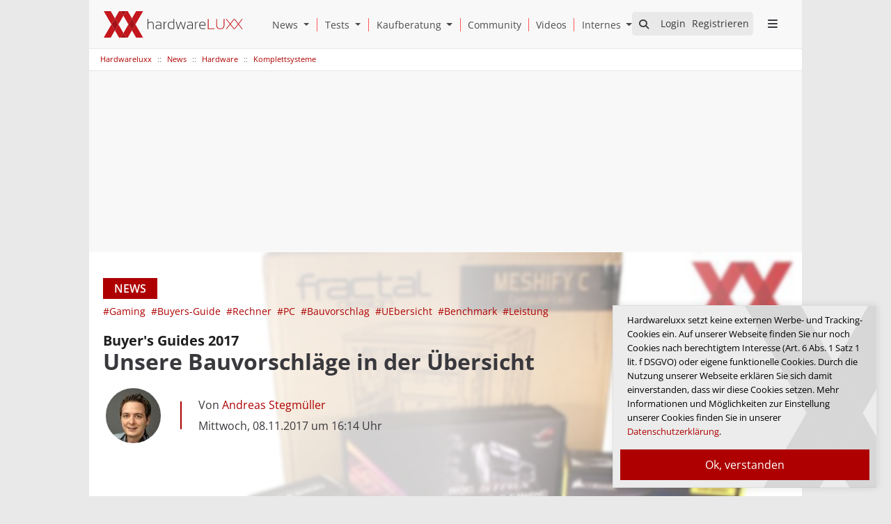

--- FILE ---
content_type: text/html; charset=utf-8
request_url: https://www.hardwareluxx.de/index.php/news/hardware/komplettsysteme/44872-buyer-s-guides-2017-unsere-bauvorschlaege-in-der-uebersicht.html
body_size: 50287
content:
<!doctype html>
<html lang="de">
<head>
    <!-- Required meta tags -->
        <meta name="viewport" content="width=device-width, initial-scale=1, shrink-to-fit=no">

        <meta name="keywords" content="Grafikkarte, Notebook, Computer, Laptop, Tablet, Ultrabook, Smartphone, GPU, Handy, Test, Produkttest, Review, Vergleich, Hardware, News, Support, Forum, Hilfe, Preisvergleich, Community">
        <script>
        var HardwareluxxConfig = {
            slots: [
                {
            slotType: "site_takeover",
            containerId: "sitetakeover",
            devices: ['desktop']
        },
                {
            slotType: "main_leaderboard",
            containerId: "leaderboard",
            devices: ['desktop', 'tablet', 'mobile']
        },
                {
            slotType: "lower_rectangle",
            containerId: "lower_rectangle",
            devices: ['desktop', 'tablet', 'mobile']
        },            {
            slotType: "main_rectangle",
            containerId: "main_rectangle",
            devices: ['desktop', 'tablet', 'mobile']
        }
        ],
            data: {
            domain: 'hardwareluxx.de',
            pageType: 'article',
            category: 'news',
            subCategoryOne: 'hardware',
            subCategoryTwo: 'komplettsysteme'
        },
        options: {
        debug: false,
        disableAds: false,
        }
    };
    </script>

    <!-- Bootstrap CSS -->
    <link rel="stylesheet" href="/templates/hwl/styles/bootstrap.css">
    <link rel="stylesheet"  href="/templates/hwl/assets/fontawesome6/css/all.min.css">

    <!-- Fotorama CSS -->
    <link rel="stylesheet" href="/templates/hwl/styles/fotorama.min.css">

    <link href="https://www.hardwareluxx.de" rel="home" />

    <link rel="apple-touch-icon" href="/templates/hwl/assets/icons/apple-touch-icon-180x180.png">
    <link rel="apple-touch-icon-precomposed" href="/templates/hwl/assets/icons/apple-touch-icon-precomposed.png">
    <link rel="icon" type="image/png" href="/templates/hwl/assets/icons/favicon-32x32.png" sizes="32x32">
    <link rel="icon" type="image/png" href="/templates/hwl/assets/icons/favicon-194x194.png" sizes="194x194">
    <link rel="icon" type="image/png" href="/templates/hwl/assets/icons/favicon-96x96.png" sizes="96x96">
    <link rel="icon" type="image/png" href="/templates/hwl/assets/icons/android-chrome-192x192.png" sizes="192x192">
    <link rel="icon" type="image/png" href="/templates/hwl/assets/icons/favicon-16x16.png" sizes="16x16">
    <link rel="shortcut icon" href="/templates/hwl/assets/icons/favicon.ico">
    <link rel="alternate" type="application/rss+xml" href="https://www.hardwareluxx.de/hwl.feed" title="Hardwareluxx RSS Feed">
    <meta name="msapplication-TileColor" content="#f7f7f7">
    <meta name="msapplication-TileImage" content="/templates/hwl/assets/icons/mstile-144x144.png">
    <meta name="msapplication-config" content="/tmpl/browserconfig.xml">
    <meta name="theme-color" content="#ffffff">

    <meta name="application-name" content="Hardwareluxx" />
    <meta name="msapplication-task" content="name=Homepage;action-uri=https://www.hardwareluxx.de;icon-uri=https://www.hardwareluxx.de/templates/hwl/assets/icons/favicon.ico" />
    <meta name="msapplication-task" content="name=Facebook;action-uri=https://www.facebook.com/hardwareluxx;icon-uri=https://www.hardwareluxx.de/templates/hwl/assets/icons/facebook_16.ico" />
    <meta name="msapplication-task" content="name=Twitter;action-uri=https://twitter.com/Hardwareluxx_de;icon-uri=https://www.hardwareluxx.de/templates/hwl/assets/icons/twitter_16.ico" />
    <meta name="robots" content="index, follow" />
    <meta name="robots" content="max-image-preview:large">
    <meta property="fb:page_id" content="80149048380" />
    <meta name="publisher" content="Hardwareluxx Media GmbH">
    <link rel="copyright" title="Copyright" href="/index.php/internes.html">
    <meta http-equiv="content-type" content="text/html; charset=utf-8">
	<meta name="author" content="Andreas Stegmüller">
	<meta name="robots" content="max-snippet:-1,max-image-preview:large,max-video-preview:-1">
	<meta name="description" content="Hardwareluxx hat seine diesjährigen Spielerrechner der Buyer's-Guide-Reihe noch einmal übersichtlich aufgelistet.">
	<title>Buyer's Guides 2017: Unsere Bauvorschläge in der Übersicht - Hardwareluxx</title><meta property="og:title" content="Buyer's Guides 2017: Unsere Bauvorschläge in der Übersicht - Hardwareluxx"/><meta property="og:type" content="article"/><meta property="og:url" content="https://www.hardwareluxx.de/index.php/news/hardware/komplettsysteme/44872-buyer-s-guides-2017-unsere-bauvorschlaege-in-der-uebersicht.html"/><meta property="og:description" content="Hardwareluxx hat seine diesjährigen Spielerrechner der Buyer's-Guide-Reihe noch einmal übersichtlich aufgelistet." /><meta property="og:site_name" content="Hardwareluxx" /><meta property="og:locale" content="de_DE"/>
	<link href="/index.php/news/hardware/komplettsysteme/44872-buyer-s-guides-2017-unsere-bauvorschlaege-in-der-uebersicht.html?start=1" rel="next">
	<link href="https://www.hardwareluxx.de/index.php/news/hardware/komplettsysteme/44872-buyer-s-guides-2017-unsere-bauvorschlaege-in-der-uebersicht.html" rel="canonical">
	<link href="/favicon.ico" rel="icon" type="image/vnd.microsoft.icon">
<link href="/modules/mod_geekelasticsearch/assets/remodal/remodal.css" rel="stylesheet" type="text/css" />
	<link href="/modules/mod_geekelasticsearch/assets/remodal/remodal-default-theme.css" rel="stylesheet" type="text/css" />
	<link href="/modules/mod_geekelasticsearch/assets/style.css?v=5.1.0" rel="stylesheet" type="text/css" />
	<link href="/modules/mod_geekelasticsearch/assets/chosen/chosen.css" rel="stylesheet" type="text/css" />
	<style type="text/css">#geek-search-110 .search-icon {
	padding: 11px 0 0 0;
	background: #e9e9e9;
}
#geek-search-110 .search-icon img {
	width: 22px;
}
#geek-search-110 .search-icon span {
	font-size: 14px;
	color: #38383d;
}</style>
	<style type="text/css">#geek-search-form-110 .search-results-dropdown { width:100% !important; }</style>
<script type="application/json" class="joomla-script-options new">{"system.paths":{"root":"","rootFull":"https:\/\/www.hardwareluxx.de\/","base":"","baseFull":"https:\/\/www.hardwareluxx.de\/"},"csrf.token":"fd045e512b7f85b272fa3ec69951716b"}</script>
	<script src="/media/system/js/core.min.js?37ffe4186289eba9c5df81bea44080aff77b9684"></script>
	<script src="/media/vendor/jquery/js/jquery.min.js?3.7.1"></script>
	<script src="/media/legacy/js/jquery-noconflict.min.js?647005fc12b79b3ca2bb30c059899d5994e3e34d"></script>
	<script src="/modules/mod_geekelasticsearch/assets/date/en.js" type="text/javascript"></script>
	<script src="/media/system/js/fields/calendar-locales/date/gregorian/date-helper.min.js" type="text/javascript"></script>
	<script src="/modules/mod_geekelasticsearch/assets/remodal/remodal.js" type="text/javascript"></script>
	<script src="/modules/mod_geekelasticsearch/assets/mustache.min.js" type="text/javascript"></script>
	<script src="/modules/mod_geekelasticsearch/assets/jquery.twbsPagination.min.js" type="text/javascript"></script>
	<script src="/modules/mod_geekelasticsearch/assets/jquery.mark.min.js?v=9.0.0" type="text/javascript"></script>
	<script src="/modules/mod_geekelasticsearch/assets/script.js?v=5.3.0" type="text/javascript"></script>
	<script src="/modules/mod_geekelasticsearch/assets/chosen/chosen.jquery.min.js" type="text/javascript"></script>
	<script type="text/javascript">
	jQuery(function ($) {
		initChosen();
		$("body").on("subform-row-add", initChosen);

		function initChosen(event, container)
		{
			container = container || document;
			var lists = $(container).find(".geek-search .chosen-list"); 
			if(lists.length){
				lists.chosen({"disable_search_threshold":0,"placeholder_text_multiple":"Kategorien w\u00e4hlen","search_contains":true,"allow_single_deselect":true,"placeholder_text_single":"Wert ausw\u00e4hlen","no_results_text":"Wert ausw\u00e4hlen"}).change(function(){
					$(this).next(".chzn-container").find(".chzn-choices").find("li.search-choice").each(function(){
						var text = $(this).find("span").text();
						$(this).find("span").text(text.replace(/\+\-\-/g, ""));
					});
				});
			}
		}
	});
	</script>
	<script type="text/javascript">
	(function($){
		$(document).ready(function(){
			new geekElasticSearch('geek-search-110', {"moduleId":110,"token":"fd045e512b7f85b272fa3ec69951716b","rssUrl":"\/index.php\/fastsearch.feed","baseUrl":"","sef":1,"sefRewrite":0,"sefSuffix":1,"esVersion":"7","es6Type":"joomlageek","endpoint":"\/index.php\/fastsearch.html","indirectRequest":1,"user":"","pass":"","index":"www_j4","systemNow":"2026-01-18 12:28:58","logSearch":1,"search":{"catFilterType":1,"includeChild":1,"searchButton":1,"instantSearch":1,"minSearchWord":1,"useAnchor":0,"linkAnchor":0,"types":[],"searchPhrase":"all","multiwordWildcard":"and","fuzzyMaxExpansions":50,"boost":{"title":1.7,"body":0.7,"meta":1.2,"path":2,"misc":0.3}},"result":{"autoPopulate":0,"rssIcon":0,"pageSize":5,"pages":5,"descriptionLength":500,"showImage":0,"noImage":"media\/com_geekelasticsearch\/images\/no-image.png","showLink":0,"linkTarget":"_self","showDate":1,"dateField":"publish_up","dateFormat":"%Y-%m-%d %H:%M:%S","showPrice":0,"priceField":"list","priceFormat":"$%d USD","priceThousandSeparator":".","priceDecimalSeparator":",","priceDecimalNum":2,"highlight":1,"highlightSelector":"","additionalInfo":1,"fieldExclude":["language","type"],"fieldLabels":{"publish_date":"Ver\u00f6ffentlichungsdatum","author":"Autor","category":"Kategorie","language":"Sprache","type":"Typ"},"fieldContents":{"publish_date":"Ver\u00f6ffentlichungsdatum","author":"Autor","category":"Kategorie","language":"Sprache","type":"Typ"}},"aggregations":[],"aggregationSize":10,"aggregationOrder":"count_desc","orderby":"newest","languageTexts":{"MOD_GEEKELASTICSEARCH_FIRST_PAGE":"Anfang","MOD_GEEKELASTICSEARCH_PREV_PAGE":"Vorherige","MOD_GEEKELASTICSEARCH_NEXT_PAGE":"N&auml;chste","MOD_GEEKELASTICSEARCH_LAST_PAGE":"Letzte","MOD_GEEKELASTICSEARCH_LOADING":"Loading...","MOD_GEEKELASTICSEARCH_TOTAL_RESULTS":"Es wurden %d Ergebnisse gefunden.","MOD_GEEKELASTICSEARCH_MORE_FILTER_OPTIONS":"[+] Show More","MOD_GEEKELASTICSEARCH_REMOVE_FILTER":"Remove"},"filters":[],"categories":[],"categoryTree":{"Content":{"207":[6,74,77,72,80,81,82,85,46,73,75,139,110,111,76,79,226,10,93,91,92,112,89,90,12,170,172,68,69,70,71,86,224,11,109,113,114,115,88],"6":[74,77,72,80,81,82,85,46,73,75,139,110,111,76,79,226],"74":[],"77":[],"72":[],"80":[],"81":[],"82":[],"85":[],"46":[],"73":[],"75":[],"139":[],"110":[],"111":[],"76":[],"79":[],"226":[],"10":[93,91,92,112,89,90],"93":[],"91":[],"92":[],"112":[],"89":[],"90":[],"12":[170,172,68,69,70,71,86,224],"170":[],"172":[],"68":[],"69":[],"70":[],"71":[],"86":[],"224":[],"11":[109,113,114,115,88],"109":[],"113":[],"114":[],"115":[],"88":[],"208":[5,40,50,34,169,147,100,102,103,37,38,39,48,51,52,53,36,227,7,55,108,107,58,57,56,9,171,104,105,106,67,65,66,8,59,191,60,61,62],"5":[40,50,34,169,147,100,102,103,37,38,39,48,51,52,53,36,227],"40":[],"50":[],"34":[],"169":[],"147":[],"100":[],"102":[],"103":[],"37":[],"38":[],"39":[],"48":[],"51":[],"52":[],"53":[],"36":[],"227":[],"7":[55,108,107,58,57,56],"55":[],"108":[],"107":[],"58":[],"57":[],"56":[],"9":[171,104,105,106,67,65,66],"171":[],"104":[],"105":[],"106":[],"67":[],"65":[],"66":[],"8":[59,191,60,61,62],"59":[],"191":[],"60":[],"61":[],"62":[],"2":[],"175":[],"174":[],"173":[],"14":[],"15":[],"150":[],"229":[235,234,232,230,231,233,237,239],"235":[],"234":[],"232":[],"230":[],"231":[],"233":[],"237":[],"239":[],"236":[],"238":[],"243":[],"245":[]}},"categoryLimit":0});
		});
	})(jQuery);
	</script>
	<meta property="og:image" content="https://www.hardwareluxx.de/images/cdn01/CACC626E3C3E4C3B8B5A9EFFF83A1588/img/C61FC829D01E49089E895099D1123A17/buyers_guides17_einsteiger-00_C61FC829D01E49089E895099D1123A17.jpg" />
	<meta property="twitter:image" content="https://www.hardwareluxx.de/images/cdn01/CACC626E3C3E4C3B8B5A9EFFF83A1588/img/C61FC829D01E49089E895099D1123A17/buyers_guides17_einsteiger-00_C61FC829D01E49089E895099D1123A17.jpg" />

        <style> body{background-repeat: no-repeat !important;margin-right: 0px !important;}</style>
    
        <link rel="stylesheet" href="/templates/hwl/styles/style.css">

    <script type="application/ld+json">
        {
            "@context": "https://schema.org",
            "@type": "Organization",
            "name": "Hardwareluxx Media GmbH",
            "image": "https://www.hardwareluxx.de/templates/hwl/css/HWL_Logo_lg.svg",
            "logo": "https://www.hardwareluxx.de/templates/hwl/css/HWL_Logo_lg.svg",
            "address": {
                "@type": "PostalAddress",
                "addressLocality": "Hannover, Germany",
                "postalCode": "30559",
                "streetAddress": "Lange-Feld-Str. 71"
            },
            "email": "dbode@hardwareluxx.com",
            "foundingDate": "15.08.2005",
            "faxNumber": "(49) 511/99993949",
            "url" : "https://www.hardwareluxx.de",
            "sameAs" : [ "https://www.facebook.com/hardwareluxx",
                "https://www.twitter.com/Hardwareluxx_de",
                "https://www.youtube.com/user/hardwareluxx",
                "https://www.instagram.com/hardwareluxx/"],
            "telephone": "(49) 511/99993941"
        }
    </script>

</head>

<body class="theme-light " style=" ">


    <div class="ad-large d-sm-none d-xl-block" id="sitetakeover">
                    <div id="fireplace"></div>
        

            </div>
    
    <main class="over-ad">

        <header>
            <div class="d-h container px-0 ">
                <a href="/" rel="home" class="logo" aria-label="Hardwareluxx Logo"></a>                <a href="#" class="d-open" aria-label="Sidebar Menu öffnen"><i class="fa fa-bars"></i></a>

                <div id="top">
                    <div id="suche" style="display: none">
                        
<div id="geek-search-110" class="geek-search-wrapper ">
	<div class="search-icon" role="search" aria-label="Auf Hardwareluxx.de suchen">
	<span class="fa fa-search"></span> 
</div>
	<div class="remodal" id="geek-search-modal-110" role="dialog" aria-labelledby="modal-title-110" aria-describedby="modal-desc-110">
		<button data-remodal-action="close" class="remodal-close" aria-label="Close"></button>
		<div class="geek-search-wrapper ">
		<div class="geek-search ">
			<h2 id="modal-title-110">News und Artikel durchsuchen</h2>
			<div id="modal-desc-110" class="search-form">
				<form id="geek-search-form-110" action="/index.php/news/hardware/komplettsysteme/44872-buyer-s-guides-2017-unsere-bauvorschlaege-in-der-uebersicht.html" method="post" class="form-horizontal">
	<div class="search-box control-group">
		<div class="input-group input-append input-large">
			<input type="text" name="searchword" class="form-control" value="" placeholder="Suchen" autocomplete="off" />
						<span class="input-group-addon add-on">Suchen</span>
					</div>
	</div>
		<div class="control-group filter-list filter-categories">
		<div class="control-label label-categories">
			<label for="ges-cat-id-110">
				Nach Kategorien filtern:				<span class="ges-icon-filter"></span>
			</label>
		</div>
		<div class="controls">
			<select id="ges-cat-id-110" name="cat_id[]" multiple="multiple" class="chosen-list">
									<optgroup label="Articles">
																				<option value="Content:207">Artikel</option>
																				<option value="Content:6">+-- Artikel - Hardware</option>
																				<option value="Content:74">+--+-- Artikel - Grafikkarten</option>
																				<option value="Content:77">+--+-- Artikel - Storage</option>
																				<option value="Content:72">+--+-- Artikel - Prozessoren</option>
																				<option value="Content:80">+--+-- Artikel - Monitore</option>
																				<option value="Content:81">+--+-- Artikel - Eingabegeräte</option>
																				<option value="Content:82">+--+-- Artikel - Netzwerk</option>
																				<option value="Content:85">+--+-- Artikel - Notebooks</option>
																				<option value="Content:46">+--+-- Artikel - Arbeitsspeicher</option>
																				<option value="Content:73">+--+-- Artikel - Chipsätze</option>
																				<option value="Content:75">+--+-- Artikel - Gehäuse</option>
																				<option value="Content:139">+--+-- Artikel - Multimedia</option>
																				<option value="Content:110">+--+-- Artikel - Komplettsysteme</option>
																				<option value="Content:111">+--+-- Artikel - Netzteile</option>
																				<option value="Content:76">+--+-- Artikel - Kühlung</option>
																				<option value="Content:79">+--+-- Artikel - Mainboards</option>
																				<option value="Content:226">+--+-- Artikel - Auto</option>
																				<option value="Content:10">+-- Artikel - Software</option>
																				<option value="Content:93">+--+-- Artikel - Spiele</option>
																				<option value="Content:91">+--+-- Artikel - Betriebssysteme</option>
																				<option value="Content:92">+--+-- Artikel - Browser und Internet</option>
																				<option value="Content:112">+--+-- Artikel - Anwendungen</option>
																				<option value="Content:89">+--+-- Artikel - Treiber</option>
																				<option value="Content:90">+--+-- Artikel - Benchmarks</option>
																				<option value="Content:12">+-- Artikel - Consumer Electronics</option>
																				<option value="Content:170">+--+-- Artikel - Handys</option>
																				<option value="Content:172">+--+-- Artikel - Tablets</option>
																				<option value="Content:68">+--+-- Artikel - Konsolen</option>
																				<option value="Content:69">+--+-- Artikel - mp3-/Media-Player</option>
																				<option value="Content:70">+--+-- Artikel - Digitalkameras</option>
																				<option value="Content:71">+--+-- Artikel - Gadgets</option>
																				<option value="Content:86">+--+-- Artikel - Heimkino</option>
																				<option value="Content:224">+--+-- Artikel - Sonstiges</option>
																				<option value="Content:11">+-- Artikel - Sonstiges</option>
																				<option value="Content:109">+--+-- Artikel - Messen</option>
																				<option value="Content:113">+--+-- Artikel - Guides und Anleitungen</option>
																				<option value="Content:114">+--+-- Artikel - Specials</option>
																				<option value="Content:115">+--+-- Artikel - Luxxlinks</option>
																				<option value="Content:88">+--+-- Artikel - Sonstige</option>
																				<option value="Content:208">News</option>
																				<option value="Content:5">+-- News - Hardware</option>
																				<option value="Content:40">+--+-- News - Kühlung</option>
																				<option value="Content:50">+--+-- News - Mainboards</option>
																				<option value="Content:34">+--+-- News - Prozessoren</option>
																				<option value="Content:169">+--+-- News - Netzteile</option>
																				<option value="Content:147">+--+-- News - Wasserkühlung</option>
																				<option value="Content:100">+--+-- News - Komplettsysteme</option>
																				<option value="Content:102">+--+-- News - Eingabegeräte</option>
																				<option value="Content:103">+--+-- News - Notebooks</option>
																				<option value="Content:37">+--+-- News - Chipsätze</option>
																				<option value="Content:38">+--+-- News - Grafikkarten</option>
																				<option value="Content:39">+--+-- News - Gehäuse</option>
																				<option value="Content:48">+--+-- News - Festplatten/Laufwerke</option>
																				<option value="Content:51">+--+-- News - Monitore/Projektoren</option>
																				<option value="Content:52">+--+-- News - Multimedia</option>
																				<option value="Content:53">+--+-- News - Netzwerk</option>
																				<option value="Content:36">+--+-- News - Arbeitsspeicher</option>
																				<option value="Content:227">+--+-- News - Auto</option>
																				<option value="Content:7">+-- News - Software</option>
																				<option value="Content:55">+--+-- News - Benchmarks</option>
																				<option value="Content:108">+--+-- News - Treiber</option>
																				<option value="Content:107">+--+-- News - Anwendungsprogramme</option>
																				<option value="Content:58">+--+-- News - Spiele</option>
																				<option value="Content:57">+--+-- News - Browser und Internet</option>
																				<option value="Content:56">+--+-- News - Betriebssysteme</option>
																				<option value="Content:9">+-- News - Consumer Electronics</option>
																				<option value="Content:171">+--+-- News - Tablets</option>
																				<option value="Content:104">+--+-- News - Konsolen</option>
																				<option value="Content:105">+--+-- News - Handys</option>
																				<option value="Content:106">+--+-- News - MP3-/Mediaplayer</option>
																				<option value="Content:67">+--+-- News - Gadgets</option>
																				<option value="Content:65">+--+-- News - Digitalkamera</option>
																				<option value="Content:66">+--+-- News - Heimkino</option>
																				<option value="Content:8">+-- News - Allgemein</option>
																				<option value="Content:59">+--+-- News - Hardwareluxx</option>
																				<option value="Content:191">+--+-- News - Netzpolitik</option>
																				<option value="Content:60">+--+-- News - Vor-Ort</option>
																				<option value="Content:61">+--+-- News - Wirtschaft</option>
																				<option value="Content:62">+--+-- News - Team Hardwareluxx Germany</option>
																				<option value="Content:2">Uncategorised</option>
																				<option value="Content:175">Buyer's Guides - 1500 Euro PCs</option>
																				<option value="Content:174">Buyer's Guides - 1000 Euro PCs</option>
																				<option value="Content:173">Buyer's Guides - 500 Euro PCs</option>
																				<option value="Content:14">Company Pages</option>
																				<option value="Content:15">Buyer's Guides</option>
																				<option value="Content:150">Company Pages-Alles Über</option>
																				<option value="Content:229">Kaufberatung</option>
																				<option value="Content:235">+-- SSD Rangliste</option>
																				<option value="Content:234">+-- Prozessor Rangliste</option>
																				<option value="Content:232">+-- CPU Rangliste</option>
																				<option value="Content:230">+-- Mainboard Rangliste</option>
																				<option value="Content:231">+-- Gehäuse Rangliste</option>
																				<option value="Content:233">+-- Grafikkarten Rangliste</option>
																				<option value="Content:237">+-- RAM Rangliste</option>
																				<option value="Content:239">+-- Kühler Rangliste</option>
																				<option value="Content:236">Internes</option>
																				<option value="Content:238">Suche</option>
																				<option value="Content:243">0</option>
																				<option value="Content:245">64</option>
											</optgroup>
							</select>
		</div>
	</div>
	<div class="control-group phrases-box">
		<div class="control-label">
			<label>
				Suchen nach:			</label>
		</div>
		<div class="controls">
							<label class="radio-inline">
					<input type="radio" name="searchphrase" value="all"  checked="checked">
					Alle W&ouml;rter				</label>
							<label class="radio-inline">
					<input type="radio" name="searchphrase" value="any" >
					Jedes Wort				</label>
							<label class="radio-inline">
					<input type="radio" name="searchphrase" value="exact" >
					Exakte Phrase				</label>
							<label class="radio-inline">
					<input type="radio" name="searchphrase" value="prefix" >
					Phrasen Prefix				</label>
							<label class="radio-inline">
					<input type="radio" name="searchphrase" value="wildcard" >
					Wildcard				</label>
							<label class="radio-inline">
					<input type="radio" name="searchphrase" value="fuzzy" >
					Fuzzy query				</label>
						<span class="ges-icon-help"></span>
			<div class="help-text muted text-muted" style="display: none;">
				- <strong>Alle Wörter</strong>: Gibt nur Ergebnisse zurück, die allen Wörtern entsprechen.<br /> - <strong>Jedes Wort</strong>: Gibt Ergebnisse zurück, die mit einem beliebigen Wort übereinstimmen.<br /> - <strong>Exakte Phrase</strong>: Gibt nur Ergebnisse zurück, die genau mit dem eingegebenen Begriff übereinstimmen.<br /> - <strong>Phrasen Prefix</strong>: Funktioniert wie der Modus Exakte Phrase, mit dem Unterschied, dass er Präfix-Treffer für den letzten Begriff im Text zulässt.<br /> - <strong>Wildcard</strong>: Gibt Ergebnisse zurück, die einem Platzhalterausdruck (Wildcard) entsprechen.<br /> - <strong>Fuzzy query (unscharfe Abfrage)</strong>: Gibt Ergebnisse zurück, die ähnliche Begriffe wie der Suchbegriff enthalten. Zum Beispiel: Wenn Sie nach <strong>Kolumbia</strong> suchen. Sie liefert Suchergebnisse, die <strong>Columbia</strong> oder <strong>Colombia</strong> enthalten.			</div>
		</div>
	</div>

	<div class="control-group ">
		<div class="controls">
			<button class="btn btn-primary btn-search">Suchen</button>
		</div>
	</div>
</form>									<div class="search-results "></div>
											</div>
		</div>
		</div>
	</div>
	<template class="search-result-template" type="x-tmpl-mustache" style="display: none !important;">
{{#data.error}}
<div class="alert alert-danger">
	{{#data.error.root_cause}}
	<p>[{{{type}}}] {{{reason}}}</p>
	{{/data.error.root_cause}}
</div>
{{/data.error}}
{{^data.error}}

	{{#texts.summary}}
	<p class="result-statistics clearfix">
	{{texts.summary}}
	{{#options.result.rssIcon}}
	<a class="rss" href="/{{{data.rssUrl}}}" target="_blank" title="RSS">RSS</a>
	{{/options.result.rssIcon}}
	</p>
	{{/texts.summary}}

	{{#data.hits.hits}}
	<div class="result-item clearfix">
		{{#_source.featured}}
		<span class="badge-featured">
			FEATURED
		</span>
		{{/_source.featured}}
		{{#_source.showImage}}
		{{#_source.image}}
		<div class="img-intro">
			<a href="/{{{_source.routeUrl}}}" target="{{{_source.linkTarget}}}" title="{{_source.title}}">
			<img class="img-responsive" src="[data-uri]" alt="{{{_source.image}}}">
			</a>
		</div>
		{{/_source.image}}
		{{/_source.showImage}}
		<div class="item-info">
			<h3 class="result-title">
				<a href="/{{{_source.routeUrl}}}" target="{{{_source.linkTarget}}}" title="{{_source.title}}">{{{_source.title}}}</a>

				{{#_source.showPrice}}
				<small>{{{_source.displayPrice}}}</small>
				{{/_source.showPrice}}
			</h3>
			{{#_source.showLink}}
			<p>
				<a href="/{{{_source.routeUrl}}}" target="{{{_source.linkTarget}}}" title="" class="text-muted muted">{{{_source.displayUrl}}}</a>
			</p>
			{{/_source.showLink}}
			{{#_source.showDate}}
			<p>
				<span class="text-muted muted">{{{_source.displayDate}}}</span>
			</p>
			{{/_source.showDate}}

			<p class="result-text">
			{{{_source.description}}}
			</p>
			{{#_source.additionalInfo}}
			<p class="additional-info">
				{{#_source.additionalFields}}
					{{#title}}
                    <span class="label-group"><span class="label label-default">{{{label}}}:</span> <span class="label label-info">{{{title}}}</span></span>
                {{/title}}
				{{/_source.additionalFields}}
			</p>
			{{/_source.additionalInfo}}
		</div>
	</div>
	{{/data.hits.hits}}
	<div class="clearfix">
		<div class="pagination">
		</div>
	</div>
{{/data.error}}
</template></div>

                    </div>
                    <div class="td-but" id="welcome">
                        </div>
                </div>


                <div class="d-menu d-xs-none d-sm-none d-md-none d-xl-flex">


                    <div class="dropdown">
                        <a class="" href="/index.php/news.html"  aria-label="News" style="border: none;padding: 0 0 0 11px">
                            <span>News</span>
                        </a>
                        <a class="dropdown-toggle dropdown-toggle-split" role="button" id="newsLinkMM" data-toggle="dropdown" aria-haspopup="true" aria-expanded="false" aria-label="Open News Submenu" style="padding: 0 11px 0 0;">
                            <span class="sr-only">Open News Submenu</span>
                        </a>
                        <div class="dropdown-menu dropdown-menu-right" aria-labelledby="newsLinkMM" >
                            <a class="dropdown-item" href="/index.php/news/hardware.html" aria-label="News - Hardware">Hardware</a>
                            <a class="dropdown-item" href="/index.php/news/software.html" aria-label="News - Software">Software</a>
                            <a class="dropdown-item" href="/index.php/news/consumer-electronics.html" aria-label="News - Consumer Electronic">Consumer Electronic</a>
                            <a class="dropdown-item" href="/index.php/news/allgemein.html" aria-label="News - Allgemein">Allgemein</a>
                        </div>
                    </div>

                    <div class="dropdown">
                        <a class="" href="/index.php/artikel.html" aria-label="Tests" style="border: none;padding: 0 0 0 11px">
                            <span>Tests</span>
                        </a>
                      <a class="dropdown-toggle dropdown-toggle-split" role="button" id="testLinkMM" data-toggle="dropdown" aria-haspopup="true" aria-expanded="false" aria-label="Open Tests Menu" style="padding: 0 11px 0 0;">
                          <span class="sr-only">Open Tests Submenu</span>
                      </a>
                      <div class="dropdown-menu dropdown-menu-right" aria-labelledby="testLinkMM">
                        <a class="dropdown-item" href="/index.php/artikel/hardware.html" aria-label="Tests - Hardware">Hardware</a>
                        <a class="dropdown-item" href="/index.php/artikel/software.html" aria-label="Tests - Software">Software</a>
                        <a class="dropdown-item" href="/index.php/artikel/consumer-electronics.html" aria-label="Tests - Consumer Electronic">Consumer Electronic</a>
                        <a class="dropdown-item" href="/index.php/artikel/sonstiges.html" aria-label="Tests - Sonstige">Sonstige</a>
                      </div>
                    </div>

                    <div class="dropdown">
                        <a class="" href="/index.php/kaufberatung.html" aria-label="Kaufberatung" style="border: none;padding: 0 0 0 11px">
                            <span>Kaufberatung</span>
                        </a>
                        <a class="dropdown-toggle dropdown-toggle-split" role="button" id="kbLinkMM" data-toggle="dropdown" aria-haspopup="true" aria-expanded="false" aria-label="Open Kaufberatung Menu" style="padding: 0 11px 0 0;">
                            <span class="sr-only">Open Kaufberatung Submenu</span>
                        </a>
                        <div class="dropdown-menu dropdown-menu-right" aria-labelledby="kbLinkMM">
                            <a class="dropdown-item" href="/index.php/kaufberatung/ram-rangliste.html" aria-label="Ram Rangliste">Ram Rangliste</a>
                            <a class="dropdown-item" href="/index.php/kaufberatung/prozessor-rangliste.html" aria-label="CPU Rangliste">CPU Rangliste</a>
                            <a class="dropdown-item" href="/index.php/kaufberatung/ssd-rangliste.html" aria-label="SSD Rangliste">SSD Rangliste</a>
                            <a class="dropdown-item" href="/index.php/kaufberatung/mainboard-amd-rangliste.html" aria-label="Mainboard AMD Rangliste">Mainboard AMD Rangliste</a>
                            <a class="dropdown-item" href="/index.php/kaufberatung/mainboard-intel-rangliste.html" aria-label="Mainboard Intel Rangliste">Mainboard Intel Rangliste</a>
                            <a class="dropdown-item" href="/index.php/kaufberatung/gehaeuse-rangliste.html" aria-label="Gehäuse Rangliste">Gehäuse Rangliste</a>
                            <a class="dropdown-item" href="/index.php/kaufberatung/kuehler-rangliste.html" aria-label="Kühler Rangliste">Kühler Rangliste</a>
                            <a class="dropdown-item" href="/index.php/kaufberatung/grafikkarten-rangliste.html" aria-label="Grafikkarten Rangliste">Grafikkarten Rangliste</a>
                        </div>
                    </div>
                    <div class="dropdown">
                        <a href="/community/" style="padding: 0 10px;"><span>Community</span></a>
                    </div>
                    <div class="dropdown">
                        <a href="https://www.youtube.com/user/hardwareluxx" style="padding: 0 10px;" target="_blank"><span>Videos</span></a>
                    </div>
                    <div class="dropdown">
                        <a class="" href="/index.php/internes/impressum.html"  aria-label="Internes & Impressum" style="border: none;padding: 0 0 0 11px">
                            <span>Internes</span>
                        </a>
                        <a class="dropdown-toggle dropdown-toggle-split last" role="button" id="internesLinkMM" data-toggle="dropdown" aria-haspopup="true" aria-expanded="false" aria-label="Open Internes Menu" style="padding: 0 11px 0 0;">
                            <span class="sr-only">Open Internes Submenu</span>
                        </a>
                        <div class="dropdown-menu dropdown-menu-right" aria-labelledby="internesLinkMM">
                            <a class="dropdown-item" href="/index.php/internes/impressum.html" aria-label="Impressum">Impressum</a>
                            <a class="dropdown-item" href="/index.php/internes/team.html" aria-label="Team">Team</a>
                            <a class="dropdown-item" href="/index.php/internes/jobangebote.html" aria-label="Jobangebote">Jobangebote</a>
                            <a class="dropdown-item" href="/index.php/internes/werbung.html" aria-label="Werbung">Werbung</a>
                        </div>
                    </div>
                </div>
                <div class="clearfix"></div>
            </div>
        </header>

                
<nav class="navbar navbar-expand-md p-0">
	<button class="navbar-toggler navbar-toggler-right" type="button" data-bs-toggle="collapse" data-bs-target="#navbar1" aria-controls="navbar1" aria-expanded="false" aria-label="Navigation umschalten">
		<span class="icon-menu" aria-hidden="true"></span>
	</button>
	<div class="collapse navbar-collapse" id="navbar1">
		

<div class="sidebar" >

    <a href="/" class="sidebar-logo" aria-label="Hardwareluxx Logo Sidebar"></a>
    <a href="/" class="sidebar-close" aria-label="Sidebar Menu schliessen"><i class="fa fa-times"></i></a>
    <div class="m-sidebar d-xs-block d-sm-block" id="sidebar-usercenter">

    </div>
    <div class="sidebar-menu">

<a data-menu="nav-news-91" href="/index.php/news.html" >News<i data-menu="nav-news-91" class="fa fa-angle-up"></i></a><div class="sidebar-sub" id="nav-news-91"><a data-menu="nav-hardware-94" href="/index.php/news/hardware.html" >Hardware<i data-menu="nav-hardware-94" class="fa fa-angle-up"></i></a><div class="sidebar-sub" id="nav-hardware-94"><a href="/index.php/news/hardware/prozessoren.html" >Prozessoren</a><a href="/index.php/news/hardware/chipsaetze.html" >Chipsätze</a><a href="/index.php/news/hardware/grafikkarten.html" >Grafikkarten</a><a href="/index.php/news/hardware/gehaeuse.html" >Gehäuse</a><a href="/index.php/news/hardware/kuehlung.html" >Kühlung</a><a href="/index.php/news/hardware/festplatten.html" >Festplatten und SSDs</a><a href="/index.php/news/hardware/mainboards.html" >Mainboards</a><a href="/index.php/news/hardware/monitore.html" >Monitore/Beamer</a><a href="/index.php/news/hardware/multimedia.html" >Multimedia</a><a href="/index.php/news/hardware/arbeitsspeicher.html" >Arbeitsspeicher</a><a href="/index.php/news/hardware/netzwerk.html" >Netzwerk</a><a href="/index.php/news/hardware/komplettsysteme.html" aria-current="location">Komplettsysteme</a><a href="/index.php/news/hardware/eingabegeraete.html" >Eingabegeräte</a><a href="/index.php/news/hardware/notebooks.html" >Notebooks</a><a href="/index.php/news/hardware/wasserkuehlung.html" >Wasserkühlung</a><a href="/index.php/news/hardware/netzteile.html" >Netzteile</a><a href="/index.php/news/hardware/auto.html" >Auto</a></div><a data-menu="nav-software-97" href="/index.php/news/software.html" >Software<i data-menu="nav-software-97" class="fa fa-angle-up"></i></a><div class="sidebar-sub" id="nav-software-97"><a href="/index.php/news/software/benchmarks.html" >Benchmarks</a><a href="/index.php/news/software/betriebssysteme.html" >Betriebssysteme</a><a href="/index.php/news/software/browser-und-internet.html" >Browser und Internet</a><a href="/index.php/news/software/spiele.html" >Spiele</a><a href="/index.php/news/software/anwendungsprogramme.html" >Anwendungen</a><a href="/index.php/news/software/treiber.html" >Treiber</a></div><a data-menu="nav-consumer_electronic-104" href="/index.php/news/consumer-electronics.html" >Consumer Electronic<i data-menu="nav-consumer_electronic-104" class="fa fa-angle-up"></i></a><div class="sidebar-sub" id="nav-consumer_electronic-104"><a href="/index.php/news/consumer-electronics/gadgets.html" >Gadgets</a><a href="/index.php/news/consumer-electronics/digitalkameras.html" >Digitalkameras</a><a href="/index.php/news/consumer-electronics/konsolen.html" >Konsolen</a><a href="/index.php/news/consumer-electronics/heimkino.html" >Heimkino</a><a href="/index.php/news/consumer-electronics/mp3-media-player.html" >MP3-/Media-Player</a><a href="/index.php/news/consumer-electronics/handys.html" >Handys</a><a href="/index.php/news/consumer-electronics/tablets.html" >Tablets</a></div><a data-menu="nav-allgemein-198" href="/index.php/news/allgemein.html" >Allgemein<i data-menu="nav-allgemein-198" class="fa fa-angle-up"></i></a><div class="sidebar-sub" id="nav-allgemein-198"><a href="/index.php/news/allgemein/hardwareluxx.html" >Hardwareluxx</a><a href="/index.php/news/allgemein/hw-bot-team.html" >HW-Bot Team</a><a data-menu="nav-vor-ort/messen-203" href="/index.php/news/allgemein/vor-ortmessen.html" >Vor-Ort/Messen<i data-menu="nav-vor-ort/messen-203" class="fa fa-angle-up"></i></a><div class="sidebar-sub" id="nav-vor-ort/messen-203"><a href="/index.php/news/allgemein/vor-ortmessen/mwc-2013.html?view=fjrelated&amp;layout=blog&amp;id=0" >MWC 2013</a><a href="/index.php/news/allgemein/vor-ortmessen/cebit-2013.html?view=fjrelated&amp;layout=blog&amp;id=0" >CeBIT 2013</a><a href="/index.php/news/allgemein/vor-ortmessen/computex-2013.html?view=fjrelated&amp;layout=blog&amp;id=0" >Computex 2013</a><a href="/index.php/news/allgemein/vor-ortmessen/ifa-2013.html?view=fjrelated&amp;layout=blog&amp;id=0" >IFA 2013</a><a href="/index.php/news/allgemein/vor-ortmessen/ces-2014.html?view=fjrelated&amp;layout=blog&amp;id=0" >CES 2014</a><a href="/index.php/news/allgemein/vor-ortmessen/mwc-2014.html?view=fjrelated&amp;layout=blog&amp;id=0" >MWC 2014</a><a href="/index.php/news/allgemein/vor-ortmessen/cebit-2014.html?view=fjrelated&amp;layout=blog&amp;id=0" >CeBIT 2014</a><a href="/index.php/news/allgemein/vor-ortmessen/gtc-2014.html?view=fjrelated&amp;layout=blog&amp;id=0" >GTC 2014</a><a href="/index.php/news/allgemein/vor-ortmessen/computex-2014.html?view=fjrelated&amp;layout=blog&amp;id=0" >Computex 2014</a><a href="/index.php/news/allgemein/vor-ortmessen/idf-2014.html?view=fjrelated&amp;layout=blog&amp;id=0" >IDF 2014</a><a href="/index.php/news/allgemein/vor-ortmessen/computex-2015.html?view=fjrelated&amp;layout=blog" >Computex 2015</a><a href="/index.php/news/allgemein/vor-ortmessen/ces-2016.html?view=fjrelated&amp;layout=blog" >CES 2016</a><a href="/index.php/news/allgemein/vor-ortmessen/mwc-2015.html?view=fjrelated&amp;layout=blog&amp;id=0" >MWC 2016</a><a href="/index.php/news/allgemein/vor-ortmessen/computex-2016.html?view=fjrelated&amp;layout=blog" >Computex 2016</a></div><a href="/index.php/news/allgemein/wirtschaft.html" >Wirtschaft</a><a href="/index.php/news/allgemein/netzpolitik.html" >Netzpolitik</a></div></div><a data-menu="nav-tests-90" href="/index.php/artikel.html" >Tests<i data-menu="nav-tests-90" class="fa fa-angle-up"></i></a><div class="sidebar-sub" id="nav-tests-90"><a data-menu="nav-hardware-109" href="/index.php/artikel/hardware.html" >Hardware<i data-menu="nav-hardware-109" class="fa fa-angle-up"></i></a><div class="sidebar-sub" id="nav-hardware-109"><a href="/index.php/artikel/hardware/arbeitsspeicher.html" >Arbeitsspeicher</a><a href="/index.php/artikel/hardware/prozessoren.html" >Prozessoren</a><a href="/index.php/artikel/hardware/chipsaetze.html" >Chipsätze</a><a href="/index.php/artikel/hardware/grafikkarten.html" >Grafikkarten</a><a href="/index.php/artikel/hardware/gehaeuse.html" >Gehäuse</a><a href="/index.php/artikel/hardware/kuehlung.html" >Kühlung</a><a href="/index.php/artikel/hardware/storage.html" >Storage</a><a href="/index.php/artikel/hardware/notebooks.html" >Notebooks</a><a href="/index.php/artikel/hardware/mainboards.html" >Mainboards</a><a href="/index.php/artikel/hardware/monitore.html" >Monitore</a><a href="/index.php/artikel/hardware/komplettsysteme.html" >Komplettsysteme</a><a href="/index.php/artikel/hardware/netzwerk.html" >Netzwerk</a><a href="/index.php/artikel/hardware/netzteile.html" >Netzteile</a><a href="/index.php/artikel/hardware/eingabegeraete.html" >Eingabegeräte</a><a href="/index.php/artikel/hardware/multimedia.html" >Multimedia</a><a href="/index.php/artikel/hardware/auto.html" >Auto</a></div><a data-menu="nav-software-568" href="/index.php/artikel/software.html" >Software<i data-menu="nav-software-568" class="fa fa-angle-up"></i></a><div class="sidebar-sub" id="nav-software-568"><a href="/index.php/artikel/software/benchmarks.html" >Benchmarks</a><a href="/index.php/artikel/software/betriebssysteme.html" >Betriebssysteme</a><a href="/index.php/artikel/software/anwendungen.html" >Anwendungen</a><a href="/index.php/artikel/software/treiber.html" >Treiber</a><a href="/index.php/artikel/software/browser-und-internet.html" >Browser und Internet</a><a href="/index.php/artikel/software/spiele.html" >Spiele</a></div><a data-menu="nav-sonstiges-572" href="/index.php/artikel/sonstiges.html" >Sonstiges<i data-menu="nav-sonstiges-572" class="fa fa-angle-up"></i></a><div class="sidebar-sub" id="nav-sonstiges-572"><a href="/index.php/artikel/sonstiges/messen.html" >Messen</a><a href="/index.php/artikel/sonstiges/guides-und-anleitungen.html" >Guides/Anleitungen</a><a href="/index.php/artikel/sonstiges/specials.html" >Specials</a><a href="/index.php/artikel/sonstiges/luxxlinks.html" >Luxxlinks</a></div><a data-menu="nav-consumer_electronic-117" href="/index.php/artikel/consumer-electronics.html" >Consumer Electronic<i data-menu="nav-consumer_electronic-117" class="fa fa-angle-up"></i></a><div class="sidebar-sub" id="nav-consumer_electronic-117"><a href="/index.php/artikel/consumer-electronics/konsolen.html" >Konsolen</a><a href="/index.php/artikel/consumer-electronics/mp3mediaplayer.html" >mp3-/Media-Player</a><a href="/index.php/artikel/consumer-electronics/digitalkameras.html" >Digitalkameras</a><a href="/index.php/artikel/consumer-electronics/heimkino.html" >Heimkino</a><a href="/index.php/artikel/consumer-electronics/sonstiges.html" >Sonstiges</a><a href="/index.php/artikel/consumer-electronics/gadgets.html" >Gadgets</a><a href="/index.php/artikel/consumer-electronics/handys.html" >Handys</a><a href="/index.php/artikel/consumer-electronics/tablets.html" >Tablets</a></div></div><a data-menu="nav-kaufberatung-546" href="/index.php/kaufberatung.html" >Kaufberatung<i data-menu="nav-kaufberatung-546" class="fa fa-angle-up"></i></a><div class="sidebar-sub" id="nav-kaufberatung-546"><a href="/index.php/kaufberatung/mainboard-amd-rangliste.html" >Mainboard AMD Rangliste</a><a href="/index.php/kaufberatung/mainboard-intel-rangliste.html" >Mainboard Intel Rangliste</a><a href="/index.php/kaufberatung/prozessor-rangliste.html" >Prozessor Rangliste</a><a href="/index.php/kaufberatung/grafikkarten-rangliste.html" >Grafikkarten Rangliste</a><a href="/index.php/kaufberatung/ram-rangliste.html" >RAM Rangliste</a><a href="/index.php/kaufberatung/ssd-rangliste.html" >SSD Rangliste</a><a href="/index.php/kaufberatung/kuehler-rangliste.html" >Kühler Rangliste</a><a href="/index.php/kaufberatung/gehaeuse-rangliste.html" >Gehäuse Rangliste</a></div><a data-menu="nav-internes-125" href="/index.php/internes.html" >Internes<i data-menu="nav-internes-125" class="fa fa-angle-up"></i></a><div class="sidebar-sub" id="nav-internes-125"><a href="/index.php/internes/impressum.html" >Impressum</a><a href="/index.php/internes/team.html" >Team</a><a href="/index.php/internes/werbung.html" >Werbung</a><a href="/index.php/internes/jobangebote.html" >Jobangebote</a></div><a data-menu="nav-alles_über-271" href="/index.php/alles-ueber.html" >Alles über<i data-menu="nav-alles_über-271" class="fa fa-angle-up"></i></a><div class="sidebar-sub" id="nav-alles_über-271"><a href="/index.php/alles-ueber/arctic-company-page.html?view=fjrelated&amp;layout=blog" >Arctic</a><a href="/index.php/alles-ueber/asus.html?view=fjrelated&amp;layout=blog" >ASUS</a><a href="/index.php/alles-ueber/bequiet-company-page.html?view=fjrelated&amp;layout=blog&amp;id=0" >be quiet!</a><a href="/index.php/alles-ueber/computex-company-page.html?view=fjrelated&amp;layout=blog&amp;id=0" >Computex 2019</a><a href="/index.php/alles-ueber/corsair-company-page.html?view=fjrelated&amp;layout=blog&amp;id=0" >Corsair</a><a href="/index.php/alles-ueber/evga-company-page.html?view=fjrelated&amp;layout=blog&amp;id=0" >EVGA</a><a href="/index.php/alles-ueber/schenker-company-page.html?view=fjrelated&amp;layout=blog&amp;id=0" >XMG</a><a href="/index.php/alles-ueber/gskill-company-page.html?view=fjrelated&amp;layout=blog&amp;id=0" >G.Skill</a><a href="/index.php/alles-ueber/sapphire-company-page.html?view=fjrelated&amp;layout=blog&amp;id=0" >Sapphire</a><a href="/index.php/alles-ueber/kioxia-company-page.html?view=fjrelated&amp;layout=blog" >Kioxia</a><a href="/index.php/alles-ueber/msi-company-page.html?view=fjrelated&amp;layout=blog" >MSI</a><a href="/index.php/alles-ueber/qnap-company-page.html?view=fjrelated&amp;layout=blog&amp;id=0" >QNAP</a><a href="/index.php/alles-ueber/seasonic-company-page.html?view=fjrelated&amp;layout=blog&amp;id=0" >Seasonic</a><a href="/index.php/alles-ueber/zotac-company-page.html?view=fjrelated&amp;layout=blog" >Zotac</a></div><a href="/community/" >Community</a><a href="https://www.youtube.com/user/hardwareluxx" >Videos</a>    </div>
    <a href="/" style="cursor:pointer;" class="toggle-theme show-on-light " id="stswlt" onclick="switchTheme();return false;"><i class="fa fa-sun pr-3"></i>Activate Dark Theme</a>
    <a href="/" style="cursor:pointer;" class="toggle-theme show-on-dark  disabled" id="stswdk" onclick="switchTheme();return false;"><i class="fa fa-moon pr-3"></i>Activate Light Theme</a>
    
</div>	</div>
</nav>

        <nav class="container b-s px-0 mb-0" aria-label="Breadcrumbs">
    <ol itemscope itemtype="https://schema.org/BreadcrumbList" class="breadcrumb mb-0 bg-white">
        
        <li class="breadcrumb-item active" itemprop="itemListElement" itemscope itemtype="https://schema.org/ListItem" aria-current="page" ><a href="/index.php?view=startpage&amp;auswahlMaker=0" class="pathway" itemprop="item"><span itemprop="name">Hardwareluxx</span></a><meta itemprop="position" content="1" /></li><li class="breadcrumb-item active" itemprop="itemListElement" itemscope itemtype="https://schema.org/ListItem" aria-current="page" ><a href="/index.php/news.html" class="pathway" itemprop="item"><span itemprop="name">News</span></a><meta itemprop="position" content="2" /></li><li class="breadcrumb-item active" itemprop="itemListElement" itemscope itemtype="https://schema.org/ListItem" aria-current="page" ><a href="/index.php/news/hardware.html" class="pathway" itemprop="item"><span itemprop="name">Hardware</span></a><meta itemprop="position" content="3" /></li><li class="breadcrumb-item active" itemprop="itemListElement" itemscope itemtype="https://schema.org/ListItem" aria-current="page" ><a href="/index.php/news/hardware/komplettsysteme.html" class="pathway" itemprop="item"><span itemprop="name">Komplettsysteme</span></a><meta itemprop="position" content="4" /></li>    </ol>
    </nav>


        <div class="header-com text-center" style="min-height: 260px; padding: 5px 0;" id="leaderboard">
            
        </div>
        <div class="container pb-0 px-0">
            <article class="container pb-4 px-0" itemscope itemtype="http://schema.org/Article">

    <!-- Header START -->
    <div class="card mainheader primary-card dpara" data-type="dpara" data-speed="8" id="dheader" style="background-position: 50% 0px;background-image:url(https://www.hardwareluxx.de/images/cdn01/CACC626E3C3E4C3B8B5A9EFFF83A1588/img/C61FC829D01E49089E895099D1123A17/buyers_guides17_einsteiger-00_C61FC829D01E49089E895099D1123A17.jpg);">
        <meta itemprop="datePublished" content="2017-11-08 15:14:24"/>
        <meta itemprop="dateModified" content="2017-11-08 15:14:31"/>
        <meta itemprop="mainEntityOfPage" content="https://www.hardwareluxx.de/index.php/news/hardware/komplettsysteme/44872-buyer-s-guides-2017-unsere-bauvorschlaege-in-der-uebersicht.html"/>
        <div itemprop="image" itemscope itemtype="https://schema.org/ImageObject"  >
            <meta itemprop="url" content="https://www.hardwareluxx.de/images/cdn01/CACC626E3C3E4C3B8B5A9EFFF83A1588/img/C61FC829D01E49089E895099D1123A17/buyers_guides17_einsteiger-00_C61FC829D01E49089E895099D1123A17.jpg">
            <meta itemprop="width" content="1360">
        </div>        <div class="card-center">
            <span class="bg-primary color-white px-3 py-1 text-uppercase font-600">NEWS</span><br>
            <div class="card-tags pt-2">
                                    <a href="/index.php/tags/gaming.html" class="pr-1 font-14 ">#Gaming </a>
                                    <a href="/index.php/tags/buyers-guide.html" class="pr-1 font-14 ">#Buyers-Guide </a>
                                    <a href="/index.php/tags/rechner.html" class="pr-1 font-14 ">#Rechner </a>
                                    <a href="/index.php/tags/pc.html" class="pr-1 font-14 ">#PC </a>
                                    <a href="/index.php/tags/bauvorschlag.html" class="pr-1 font-14 ">#Bauvorschlag </a>
                                    <a href="/index.php/tags/uebersicht.html" class="pr-1 font-14 hide-on-mobile">#UEbersicht </a>
                                    <a href="/index.php/tags/benchmark.html" class="pr-1 font-14 hide-on-mobile">#Benchmark </a>
                                    <a href="/index.php/tags/leistung.html" class="pr-1 font-14 hide-on-mobile">#Leistung </a>
                            </div>
            <h1>
                <p class="font-20 mb-0 pt-3 color-theme">Buyer's Guides 2017</p>
                <p class="font-32 mb-3 " itemprop="name headline">
                    Unsere Bauvorschläge in der Übersicht                </p>
            </h1>
            <div class="d-flex">
                <div class="align-self-center">
                    <img src="/images/avatare/135582_xs.jpg" alt="Portrait des Authors" class="card-avatar" width="87" height="87">
                </div>
                <div class="align-self-center">
                    <div class="vr-deco mx-4"></div>
                </div>
                <div class="align-self-center">
                    <p class="font-16 pt-3">
                        <span itemprop="author" itemscope itemtype="http://schema.org/Person">
                            Von <a href="/index.php/internes/team.html" itemprop="url" target="_blank">
                                <span itemprop="name">Andreas Stegmüller</span>
                            </a>
                            <meta itemprop="jobTitle" content="Redakteur" />
                            <meta itemprop="affiliation" content="Hardwareluxx Media GmbH"/>
                            <span itemprop="address" itemscope itemtype="http://schema.org/PostalAddress">
                                <meta itemprop="addressLocality" content="Hannover"/>
                            </span>

                        </span>
                        <br>
                        <meta itemprop="datePublished" content="2017-11-08T15:14:24+01:00" />
                        <time datetime="2017-11-08T15:14:24+01:00">Mittwoch, 08.11.2017 um 16:14 Uhr</time>
                    </p>
                </div>
            </div>
        </div>
    </div>

    <!-- Header 2nd Part // Singlepage -->
    <div class="primary-heading bg-gray py-3" id="article_toc">
        <div class="px-4">
            <div class="d-flex">
                <div class="align-self-center">
                    <div class="font-12 font-700 mb-0 color-theme pr-3"><span class="">Seite 1: </span> Buyer's Guides 2017: Unsere Bauvorschläge in der Übersicht</div>
                </div>
                <div class="align-self-center border-left border-primary pl-3 ml-auto">
                    <div class="dropdown float-left">
                        <a class="color-theme font-12 font-600 dropdown-toggle" href="#" role="button" id="tocMenuLink" data-toggle="dropdown" data-flip="false" aria-haspopup="true" aria-expanded="false" aria-label="Inhaltsverzeichnis">
                            Seite 1 von 2                        </a>
                        <div class="dropdown-menu dropdown-menu-right" style="position: absolute; max-height: 31rem; overflow: hidden scroll;will-change: transform; top: 0px; left: 18px; transform: translate3d(-353px, 22px, 0px);" aria-label="Dropdown Menü" x-placement="bottom-end">
                                                                                            <a href="/index.php/news/hardware/komplettsysteme/44872-buyer-s-guides-2017-unsere-bauvorschlaege-in-der-uebersicht.html" class="dropdown-item font-12 py-2 font-600 toclink active">
                                    Seite 1: Buyer's Guides 2017: Unsere Bauvorschläge in der Übersicht                                </a>
                                                                                            <a href="/index.php/news/hardware/komplettsysteme/44872-buyer-s-guides-2017-unsere-bauvorschlaege-in-der-uebersicht.html?start=1" class="dropdown-item font-12 py-2 font-600 toclink">
                                    Seite 2: Ausgewählte Benchmarks                                </a>
                                                    </div>
                    </div>
                    <div class="d-sm-none d-md-block d-xl-block m-2 float-left"></div>
                    <a id="mprcicn" href="https://www.hardwareluxx.de/community/threads/1181283" class="d-sm-none d-md-block d-xl-block border-left border-primary font-12 color-theme float-left pl-3 mt-1"><i class="fa fa-comment-alt pr-2 font-11"></i>6</a>
                </div>
            </div>
        </div>
    </div>
    <div class="inner-container pt-4 maincontent" id="maincontent" itemprop="articleBody">

<div class="ad-1" style=""><p class="opacity-90 font-700 mb-0 font-11 text-right">Werbung</p><div id="main_rectangle"></div></div><p>Einmal im Jahr greifen wir selbst zum Schraubendreher und bauen im Rahmen unserer alljährlichen Buyer's Guides drei Spielerechner unterschiedlicher Preisklassen zusammen. In diesem Jahr haben wir aufgrund der abermals stark gestiegenen Hardware-Preise – allen voran,&nbsp;<a href="https://www.hardwareluxx.de/index.php/news/hardware/grafikkarten/43586-mining-boom-sorgt-fuer-hohe-grafikkarten-preise-und-schlechte-verfuegbarkeit.html">getrieben durch den Mining-Boom</a> – die Preisgrenzen noch einmal nach oben gesetzt und uns <a href="https://www.hardwareluxx.de/index.php/artikel/hardware/komplettsysteme/44724-buyer-s-guide-2017-bauvorschlag-fuer-einen-750-euro-rechner.html">für 750</a>, <a href="https://www.hardwareluxx.de/index.php/artikel/hardware/komplettsysteme/44685-buyer-s-guide-2017-bauvorschlag-fuer-einen-1-600-euro-rechner.html">1.650</a> und <a href="https://www.hardwareluxx.de/index.php/artikel/hardware/komplettsysteme/44725-buyer-s-guide-2017-bauvorschlag-fuer-einen-3-300-euro-rechner.html">3.330 Euro</a> entschieden.</p> <p>Auf vielfachen Leserwunsch hin, listen wir zum Abschluss der Buyer's Guides 2017 alle Bauvorschläge noch einmal übersichtlich auf und bringen die Testergebnisse ausgewählter Spiele und Benchmarks zusammen. Gleichzeitig wollen wir uns für das rege Feedback sowie die zahlreichen Alternativ-Vorstellungen in den Kommentaren bedanken – die Artikelstrecke zeigt einmal mehr, dass die Bedürfnisse und Vorlieben sehr unterschiedlich sein können, mit der richtigen Basis sich aber schon einiges anfangen lässt.</p><h3>Der 750-Euro-Rechner</h3><div class="fotorama" data-nav="thumbs" data-width="100%" data-minwidth="320" data-maxheight="510" data-allowfullscreen="true" data-keyboard="true" data-arrows="true" data-click="false" data-swipe="true"> 			         <a href="https://www.hardwareluxx.de/images/cdn01/CACC626E3C3E4C3B8B5A9EFFF83A1588/img/9C15C16FD38C458BA46D9F05EFED3540/buyers_guides17_einsteiger-00_9C15C16FD38C458BA46D9F05EFED3540.jpg" data-caption="Buyer's Guide 2017: Das Einsteiger-System">                     <div itemscope itemtype="https://schema.org/ImageObject">                 <img itemprop="image" class="fotorama_img" alt="Buyer's Guide 2017: Das Einsteiger-System" title="Buyer's Guide 2017: Das Einsteiger-System" src="https://www.hardwareluxx.de/images/cdn01/CACC626E3C3E4C3B8B5A9EFFF83A1588/img/554DED1AF53E44AAB9AAC238B563FA39/thumb_554DED1AF53E44AAB9AAC238B563FA39.jpg" />                 <meta itemprop="name" content="Buyer's Guide 2017: Das Einsteiger-System">                 <meta itemprop="description" content="Buyer's Guide 2017: Das Einsteiger-System">                 <meta itemprop="url" content="https://www.hardwareluxx.de/images/cdn01/CACC626E3C3E4C3B8B5A9EFFF83A1588/img/554DED1AF53E44AAB9AAC238B563FA39/thumb_554DED1AF53E44AAB9AAC238B563FA39.jpg">                 <meta itemprop="width" content="300">                 <meta itemprop="height" content="199">             </div>                 </a> 			         <a href="https://www.hardwareluxx.de/images/cdn01/CACC626E3C3E4C3B8B5A9EFFF83A1588/img/666E4DF4BBCA41358625BF6E0408B1AB/buyers_guides17_einsteiger-01_666E4DF4BBCA41358625BF6E0408B1AB.jpg" data-caption="Buyer's Guide 2017: Das Einsteiger-System">                     <div itemscope itemtype="https://schema.org/ImageObject">                 <img itemprop="image" class="fotorama_img" alt="Buyer's Guide 2017: Das Einsteiger-System" title="Buyer's Guide 2017: Das Einsteiger-System" src="https://www.hardwareluxx.de/images/cdn01/CACC626E3C3E4C3B8B5A9EFFF83A1588/img/60639E1E9EAC48DF9F5D85B21EDF6638/thumb_60639E1E9EAC48DF9F5D85B21EDF6638.jpg" />                 <meta itemprop="name" content="Buyer's Guide 2017: Das Einsteiger-System">                 <meta itemprop="description" content="Buyer's Guide 2017: Das Einsteiger-System">                 <meta itemprop="url" content="https://www.hardwareluxx.de/images/cdn01/CACC626E3C3E4C3B8B5A9EFFF83A1588/img/60639E1E9EAC48DF9F5D85B21EDF6638/thumb_60639E1E9EAC48DF9F5D85B21EDF6638.jpg">                 <meta itemprop="width" content="300">                 <meta itemprop="height" content="256">             </div>                 </a> 			         <a href="https://www.hardwareluxx.de/images/cdn01/CACC626E3C3E4C3B8B5A9EFFF83A1588/img/D7FA782629884F01BB04223BD1A38A49/buyers_guides17_einsteiger-02_D7FA782629884F01BB04223BD1A38A49.jpg" data-caption="Buyer's Guide 2017: Das Einsteiger-System">                     <div itemscope itemtype="https://schema.org/ImageObject">                 <img itemprop="image" class="fotorama_img" alt="Buyer's Guide 2017: Das Einsteiger-System" title="Buyer's Guide 2017: Das Einsteiger-System" src="https://www.hardwareluxx.de/images/cdn01/CACC626E3C3E4C3B8B5A9EFFF83A1588/img/25A9485B75D743EBAAE0DBE9DF4044BC/thumb_25A9485B75D743EBAAE0DBE9DF4044BC.jpg" />                 <meta itemprop="name" content="Buyer's Guide 2017: Das Einsteiger-System">                 <meta itemprop="description" content="Buyer's Guide 2017: Das Einsteiger-System">                 <meta itemprop="url" content="https://www.hardwareluxx.de/images/cdn01/CACC626E3C3E4C3B8B5A9EFFF83A1588/img/25A9485B75D743EBAAE0DBE9DF4044BC/thumb_25A9485B75D743EBAAE0DBE9DF4044BC.jpg">                 <meta itemprop="width" content="300">                 <meta itemprop="height" content="256">             </div>                 </a> 			         <a href="https://www.hardwareluxx.de/images/cdn01/CACC626E3C3E4C3B8B5A9EFFF83A1588/img/3D55539172AC46AF8935F2ADC120ED35/buyers_guides17_einsteiger-03_3D55539172AC46AF8935F2ADC120ED35.jpg" data-caption="Buyer's Guide 2017: Das Einsteiger-System">                     <div itemscope itemtype="https://schema.org/ImageObject">                 <img itemprop="image" class="fotorama_img" alt="Buyer's Guide 2017: Das Einsteiger-System" title="Buyer's Guide 2017: Das Einsteiger-System" src="https://www.hardwareluxx.de/images/cdn01/CACC626E3C3E4C3B8B5A9EFFF83A1588/img/DD6DBCD35A4B44EFAFAD374B59F3EA14/thumb_DD6DBCD35A4B44EFAFAD374B59F3EA14.jpg" />                 <meta itemprop="name" content="Buyer's Guide 2017: Das Einsteiger-System">                 <meta itemprop="description" content="Buyer's Guide 2017: Das Einsteiger-System">                 <meta itemprop="url" content="https://www.hardwareluxx.de/images/cdn01/CACC626E3C3E4C3B8B5A9EFFF83A1588/img/DD6DBCD35A4B44EFAFAD374B59F3EA14/thumb_DD6DBCD35A4B44EFAFAD374B59F3EA14.jpg">                 <meta itemprop="width" content="300">                 <meta itemprop="height" content="276">             </div>                 </a> 			         <a href="https://www.hardwareluxx.de/images/cdn01/CACC626E3C3E4C3B8B5A9EFFF83A1588/img/D3CE4FCC9EBC4F55AF87161398E98309/buyers_guides17_einsteiger-04_D3CE4FCC9EBC4F55AF87161398E98309.jpg" data-caption="Buyer's Guide 2017: Das Einsteiger-System">                     <div itemscope itemtype="https://schema.org/ImageObject">                 <img itemprop="image" class="fotorama_img" alt="Buyer's Guide 2017: Das Einsteiger-System" title="Buyer's Guide 2017: Das Einsteiger-System" src="https://www.hardwareluxx.de/images/cdn01/CACC626E3C3E4C3B8B5A9EFFF83A1588/img/ED1938C09FA04DD6B2B33AF7D10F0CD4/thumb_ED1938C09FA04DD6B2B33AF7D10F0CD4.jpg" />                 <meta itemprop="name" content="Buyer's Guide 2017: Das Einsteiger-System">                 <meta itemprop="description" content="Buyer's Guide 2017: Das Einsteiger-System">                 <meta itemprop="url" content="https://www.hardwareluxx.de/images/cdn01/CACC626E3C3E4C3B8B5A9EFFF83A1588/img/ED1938C09FA04DD6B2B33AF7D10F0CD4/thumb_ED1938C09FA04DD6B2B33AF7D10F0CD4.jpg">                 <meta itemprop="width" content="300">                 <meta itemprop="height" content="278">             </div>                 </a> 			         <a href="https://www.hardwareluxx.de/images/cdn01/CACC626E3C3E4C3B8B5A9EFFF83A1588/img/82E02272798647C68276F1519F260311/buyers_guides17_einsteiger-05_82E02272798647C68276F1519F260311.jpg" data-caption="Buyer's Guide 2017: Das Einsteiger-System">                     <div itemscope itemtype="https://schema.org/ImageObject">                 <img itemprop="image" class="fotorama_img" alt="Buyer's Guide 2017: Das Einsteiger-System" title="Buyer's Guide 2017: Das Einsteiger-System" src="https://www.hardwareluxx.de/images/cdn01/CACC626E3C3E4C3B8B5A9EFFF83A1588/img/560877177B8040CA9C4ED7F9B5C35CF3/thumb_560877177B8040CA9C4ED7F9B5C35CF3.jpg" />                 <meta itemprop="name" content="Buyer's Guide 2017: Das Einsteiger-System">                 <meta itemprop="description" content="Buyer's Guide 2017: Das Einsteiger-System">                 <meta itemprop="url" content="https://www.hardwareluxx.de/images/cdn01/CACC626E3C3E4C3B8B5A9EFFF83A1588/img/560877177B8040CA9C4ED7F9B5C35CF3/thumb_560877177B8040CA9C4ED7F9B5C35CF3.jpg">                 <meta itemprop="width" content="300">                 <meta itemprop="height" content="251">             </div>                 </a> 			         <a href="https://www.hardwareluxx.de/images/cdn01/CACC626E3C3E4C3B8B5A9EFFF83A1588/img/6FF9D29DC6E644EEA64FDC0755C3F36E/buyers_guides17_einsteiger-06_6FF9D29DC6E644EEA64FDC0755C3F36E.jpg" data-caption="Buyer's Guide 2017: Das Einsteiger-System">                     <div itemscope itemtype="https://schema.org/ImageObject">                 <img itemprop="image" class="fotorama_img" alt="Buyer's Guide 2017: Das Einsteiger-System" title="Buyer's Guide 2017: Das Einsteiger-System" src="https://www.hardwareluxx.de/images/cdn01/CACC626E3C3E4C3B8B5A9EFFF83A1588/img/8219B28F8735476F8556C02B4BABC8AF/thumb_8219B28F8735476F8556C02B4BABC8AF.jpg" />                 <meta itemprop="name" content="Buyer's Guide 2017: Das Einsteiger-System">                 <meta itemprop="description" content="Buyer's Guide 2017: Das Einsteiger-System">                 <meta itemprop="url" content="https://www.hardwareluxx.de/images/cdn01/CACC626E3C3E4C3B8B5A9EFFF83A1588/img/8219B28F8735476F8556C02B4BABC8AF/thumb_8219B28F8735476F8556C02B4BABC8AF.jpg">                 <meta itemprop="width" content="300">                 <meta itemprop="height" content="245">             </div>                 </a> 			         <a href="https://www.hardwareluxx.de/images/cdn01/CACC626E3C3E4C3B8B5A9EFFF83A1588/img/0AC120B0CD2D47BEB671057FA813F249/buyers_guides17_einsteiger-07_0AC120B0CD2D47BEB671057FA813F249.jpg" data-caption="Buyer's Guide 2017: Das Einsteiger-System">                     <div itemscope itemtype="https://schema.org/ImageObject">                 <img itemprop="image" class="fotorama_img" alt="Buyer's Guide 2017: Das Einsteiger-System" title="Buyer's Guide 2017: Das Einsteiger-System" src="https://www.hardwareluxx.de/images/cdn01/CACC626E3C3E4C3B8B5A9EFFF83A1588/img/28B4FFE9A1DB42608000F023099E42A8/thumb_28B4FFE9A1DB42608000F023099E42A8.jpg" />                 <meta itemprop="name" content="Buyer's Guide 2017: Das Einsteiger-System">                 <meta itemprop="description" content="Buyer's Guide 2017: Das Einsteiger-System">                 <meta itemprop="url" content="https://www.hardwareluxx.de/images/cdn01/CACC626E3C3E4C3B8B5A9EFFF83A1588/img/28B4FFE9A1DB42608000F023099E42A8/thumb_28B4FFE9A1DB42608000F023099E42A8.jpg">                 <meta itemprop="width" content="300">                 <meta itemprop="height" content="198">             </div>                 </a> 			         <a href="https://www.hardwareluxx.de/images/cdn01/CACC626E3C3E4C3B8B5A9EFFF83A1588/img/5E11B87151B6479F9C8C4838C1E71E86/buyers_guides17_einsteiger-08_5E11B87151B6479F9C8C4838C1E71E86.jpg" data-caption="Buyer's Guide 2017: Das Einsteiger-System">                     <div itemscope itemtype="https://schema.org/ImageObject">                 <img itemprop="image" class="fotorama_img" alt="Buyer's Guide 2017: Das Einsteiger-System" title="Buyer's Guide 2017: Das Einsteiger-System" src="https://www.hardwareluxx.de/images/cdn01/CACC626E3C3E4C3B8B5A9EFFF83A1588/img/BD45FE2FE309447F9E5C7095BFC52635/thumb_BD45FE2FE309447F9E5C7095BFC52635.jpg" />                 <meta itemprop="name" content="Buyer's Guide 2017: Das Einsteiger-System">                 <meta itemprop="description" content="Buyer's Guide 2017: Das Einsteiger-System">                 <meta itemprop="url" content="https://www.hardwareluxx.de/images/cdn01/CACC626E3C3E4C3B8B5A9EFFF83A1588/img/BD45FE2FE309447F9E5C7095BFC52635/thumb_BD45FE2FE309447F9E5C7095BFC52635.jpg">                 <meta itemprop="width" content="300">                 <meta itemprop="height" content="200">             </div>                 </a> 			         <a href="https://www.hardwareluxx.de/images/cdn01/CACC626E3C3E4C3B8B5A9EFFF83A1588/img/C6CE94E776D84BC79217AE3F92192210/buyers_guides17_einsteiger-09_C6CE94E776D84BC79217AE3F92192210.jpg" data-caption="Buyer's Guide 2017: Das Einsteiger-System">                     <div itemscope itemtype="https://schema.org/ImageObject">                 <img itemprop="image" class="fotorama_img" alt="Buyer's Guide 2017: Das Einsteiger-System" title="Buyer's Guide 2017: Das Einsteiger-System" src="https://www.hardwareluxx.de/images/cdn01/CACC626E3C3E4C3B8B5A9EFFF83A1588/img/5C0116BB04324BA8A1675A995D63265E/thumb_5C0116BB04324BA8A1675A995D63265E.jpg" />                 <meta itemprop="name" content="Buyer's Guide 2017: Das Einsteiger-System">                 <meta itemprop="description" content="Buyer's Guide 2017: Das Einsteiger-System">                 <meta itemprop="url" content="https://www.hardwareluxx.de/images/cdn01/CACC626E3C3E4C3B8B5A9EFFF83A1588/img/5C0116BB04324BA8A1675A995D63265E/thumb_5C0116BB04324BA8A1675A995D63265E.jpg">                 <meta itemprop="width" content="300">                 <meta itemprop="height" content="195">             </div>                 </a> 			         <a href="https://www.hardwareluxx.de/images/cdn01/CACC626E3C3E4C3B8B5A9EFFF83A1588/img/577A1EB036FD4ECAA06F92905883D078/buyers_guides17_einsteiger-10_577A1EB036FD4ECAA06F92905883D078.jpg" data-caption="Buyer's Guide 2017: Das Einsteiger-System">                     <div itemscope itemtype="https://schema.org/ImageObject">                 <img itemprop="image" class="fotorama_img" alt="Buyer's Guide 2017: Das Einsteiger-System" title="Buyer's Guide 2017: Das Einsteiger-System" src="https://www.hardwareluxx.de/images/cdn01/CACC626E3C3E4C3B8B5A9EFFF83A1588/img/7214D84D248A4513A416656C9E9BC850/thumb_7214D84D248A4513A416656C9E9BC850.jpg" />                 <meta itemprop="name" content="Buyer's Guide 2017: Das Einsteiger-System">                 <meta itemprop="description" content="Buyer's Guide 2017: Das Einsteiger-System">                 <meta itemprop="url" content="https://www.hardwareluxx.de/images/cdn01/CACC626E3C3E4C3B8B5A9EFFF83A1588/img/7214D84D248A4513A416656C9E9BC850/thumb_7214D84D248A4513A416656C9E9BC850.jpg">                 <meta itemprop="width" content="300">                 <meta itemprop="height" content="197">             </div>                 </a> 			         <a href="https://www.hardwareluxx.de/images/cdn01/CACC626E3C3E4C3B8B5A9EFFF83A1588/img/C49D7F81331546A3A19BA2AD00D0033A/buyers_guides17_einsteiger-11_C49D7F81331546A3A19BA2AD00D0033A.jpg" data-caption="Buyer's Guide 2017: Das Einsteiger-System">                     <div itemscope itemtype="https://schema.org/ImageObject">                 <img itemprop="image" class="fotorama_img" alt="Buyer's Guide 2017: Das Einsteiger-System" title="Buyer's Guide 2017: Das Einsteiger-System" src="https://www.hardwareluxx.de/images/cdn01/CACC626E3C3E4C3B8B5A9EFFF83A1588/img/0C66D4FE4FA148E8B3D9170FE184BF4E/thumb_0C66D4FE4FA148E8B3D9170FE184BF4E.jpg" />                 <meta itemprop="name" content="Buyer's Guide 2017: Das Einsteiger-System">                 <meta itemprop="description" content="Buyer's Guide 2017: Das Einsteiger-System">                 <meta itemprop="url" content="https://www.hardwareluxx.de/images/cdn01/CACC626E3C3E4C3B8B5A9EFFF83A1588/img/0C66D4FE4FA148E8B3D9170FE184BF4E/thumb_0C66D4FE4FA148E8B3D9170FE184BF4E.jpg">                 <meta itemprop="width" content="300">                 <meta itemprop="height" content="201">             </div>                 </a> 			         <a href="https://www.hardwareluxx.de/images/cdn01/CACC626E3C3E4C3B8B5A9EFFF83A1588/img/17E819E0C0A44A949FB1E58DE6FDA07A/buyers_guides17_einsteiger-12_17E819E0C0A44A949FB1E58DE6FDA07A.jpg" data-caption="Buyer's Guide 2017: Das Einsteiger-System">                     <div itemscope itemtype="https://schema.org/ImageObject">                 <img itemprop="image" class="fotorama_img" alt="Buyer's Guide 2017: Das Einsteiger-System" title="Buyer's Guide 2017: Das Einsteiger-System" src="https://www.hardwareluxx.de/images/cdn01/CACC626E3C3E4C3B8B5A9EFFF83A1588/img/F53CF458AC4147FDA3E87A624E2387DE/thumb_F53CF458AC4147FDA3E87A624E2387DE.jpg" />                 <meta itemprop="name" content="Buyer's Guide 2017: Das Einsteiger-System">                 <meta itemprop="description" content="Buyer's Guide 2017: Das Einsteiger-System">                 <meta itemprop="url" content="https://www.hardwareluxx.de/images/cdn01/CACC626E3C3E4C3B8B5A9EFFF83A1588/img/F53CF458AC4147FDA3E87A624E2387DE/thumb_F53CF458AC4147FDA3E87A624E2387DE.jpg">                 <meta itemprop="width" content="300">                 <meta itemprop="height" content="196">             </div>                 </a> 			         <a href="https://www.hardwareluxx.de/images/cdn01/CACC626E3C3E4C3B8B5A9EFFF83A1588/img/6889D452ED61437B8D4CCFAD75D356B3/buyers_guides17_einsteiger-13_6889D452ED61437B8D4CCFAD75D356B3.jpg" data-caption="Buyer's Guide 2017: Das Einsteiger-System">                     <div itemscope itemtype="https://schema.org/ImageObject">                 <img itemprop="image" class="fotorama_img" alt="Buyer's Guide 2017: Das Einsteiger-System" title="Buyer's Guide 2017: Das Einsteiger-System" src="https://www.hardwareluxx.de/images/cdn01/CACC626E3C3E4C3B8B5A9EFFF83A1588/img/570D84486F634CDAA72D5C6D35D55C58/thumb_570D84486F634CDAA72D5C6D35D55C58.jpg" />                 <meta itemprop="name" content="Buyer's Guide 2017: Das Einsteiger-System">                 <meta itemprop="description" content="Buyer's Guide 2017: Das Einsteiger-System">                 <meta itemprop="url" content="https://www.hardwareluxx.de/images/cdn01/CACC626E3C3E4C3B8B5A9EFFF83A1588/img/570D84486F634CDAA72D5C6D35D55C58/thumb_570D84486F634CDAA72D5C6D35D55C58.jpg">                 <meta itemprop="width" content="300">                 <meta itemprop="height" content="204">             </div>                 </a> 			         <a href="https://www.hardwareluxx.de/images/cdn01/CACC626E3C3E4C3B8B5A9EFFF83A1588/img/78EF8EE7910547EFA086C55C0B2770B2/buyers_guides17_einsteiger-14_78EF8EE7910547EFA086C55C0B2770B2.jpg" data-caption="Buyer's Guide 2017: Das Einsteiger-System">                     <div itemscope itemtype="https://schema.org/ImageObject">                 <img itemprop="image" class="fotorama_img" alt="Buyer's Guide 2017: Das Einsteiger-System" title="Buyer's Guide 2017: Das Einsteiger-System" src="https://www.hardwareluxx.de/images/cdn01/CACC626E3C3E4C3B8B5A9EFFF83A1588/img/9969DE3307D947C492FAD398409AC15E/thumb_9969DE3307D947C492FAD398409AC15E.jpg" />                 <meta itemprop="name" content="Buyer's Guide 2017: Das Einsteiger-System">                 <meta itemprop="description" content="Buyer's Guide 2017: Das Einsteiger-System">                 <meta itemprop="url" content="https://www.hardwareluxx.de/images/cdn01/CACC626E3C3E4C3B8B5A9EFFF83A1588/img/9969DE3307D947C492FAD398409AC15E/thumb_9969DE3307D947C492FAD398409AC15E.jpg">                 <meta itemprop="width" content="300">                 <meta itemprop="height" content="195">             </div>                 </a> 			         <a href="https://www.hardwareluxx.de/images/cdn01/CACC626E3C3E4C3B8B5A9EFFF83A1588/img/8D1ED9EEEE4D4B7899D053D9CCCB1E7B/buyers_guides17_einsteiger-15_8D1ED9EEEE4D4B7899D053D9CCCB1E7B.jpg" data-caption="Buyer's Guide 2017: Das Einsteiger-System">                     <div itemscope itemtype="https://schema.org/ImageObject">                 <img itemprop="image" class="fotorama_img" alt="Buyer's Guide 2017: Das Einsteiger-System" title="Buyer's Guide 2017: Das Einsteiger-System" src="https://www.hardwareluxx.de/images/cdn01/CACC626E3C3E4C3B8B5A9EFFF83A1588/img/6FFC1A39A7CB4837AB4E0E4F4815A618/thumb_6FFC1A39A7CB4837AB4E0E4F4815A618.jpg" />                 <meta itemprop="name" content="Buyer's Guide 2017: Das Einsteiger-System">                 <meta itemprop="description" content="Buyer's Guide 2017: Das Einsteiger-System">                 <meta itemprop="url" content="https://www.hardwareluxx.de/images/cdn01/CACC626E3C3E4C3B8B5A9EFFF83A1588/img/6FFC1A39A7CB4837AB4E0E4F4815A618/thumb_6FFC1A39A7CB4837AB4E0E4F4815A618.jpg">                 <meta itemprop="width" content="300">                 <meta itemprop="height" content="193">             </div>                 </a> 			         <a href="https://www.hardwareluxx.de/images/cdn01/CACC626E3C3E4C3B8B5A9EFFF83A1588/img/ACC4167F95CF4DCAAEF34467DFA8213A/buyers_guides17_einsteiger-16_ACC4167F95CF4DCAAEF34467DFA8213A.jpg" data-caption="Buyer's Guide 2017: Das Einsteiger-System">                     <div itemscope itemtype="https://schema.org/ImageObject">                 <img itemprop="image" class="fotorama_img" alt="Buyer's Guide 2017: Das Einsteiger-System" title="Buyer's Guide 2017: Das Einsteiger-System" src="https://www.hardwareluxx.de/images/cdn01/CACC626E3C3E4C3B8B5A9EFFF83A1588/img/A452E55C79CC4782B8067E3AEF492FF7/thumb_A452E55C79CC4782B8067E3AEF492FF7.jpg" />                 <meta itemprop="name" content="Buyer's Guide 2017: Das Einsteiger-System">                 <meta itemprop="description" content="Buyer's Guide 2017: Das Einsteiger-System">                 <meta itemprop="url" content="https://www.hardwareluxx.de/images/cdn01/CACC626E3C3E4C3B8B5A9EFFF83A1588/img/A452E55C79CC4782B8067E3AEF492FF7/thumb_A452E55C79CC4782B8067E3AEF492FF7.jpg">                 <meta itemprop="width" content="300">                 <meta itemprop="height" content="197">             </div>                 </a> 			         <a href="https://www.hardwareluxx.de/images/cdn01/CACC626E3C3E4C3B8B5A9EFFF83A1588/img/CF148DAAB33D45BF9CCE137910B7BA5B/buyers_guides17_einsteiger-17_CF148DAAB33D45BF9CCE137910B7BA5B.jpg" data-caption="Buyer's Guide 2017: Das Einsteiger-System">                     <div itemscope itemtype="https://schema.org/ImageObject">                 <img itemprop="image" class="fotorama_img" alt="Buyer's Guide 2017: Das Einsteiger-System" title="Buyer's Guide 2017: Das Einsteiger-System" src="https://www.hardwareluxx.de/images/cdn01/CACC626E3C3E4C3B8B5A9EFFF83A1588/img/0B122C8B03224ED4AA6AB1299789529A/thumb_0B122C8B03224ED4AA6AB1299789529A.jpg" />                 <meta itemprop="name" content="Buyer's Guide 2017: Das Einsteiger-System">                 <meta itemprop="description" content="Buyer's Guide 2017: Das Einsteiger-System">                 <meta itemprop="url" content="https://www.hardwareluxx.de/images/cdn01/CACC626E3C3E4C3B8B5A9EFFF83A1588/img/0B122C8B03224ED4AA6AB1299789529A/thumb_0B122C8B03224ED4AA6AB1299789529A.jpg">                 <meta itemprop="width" content="300">                 <meta itemprop="height" content="200">             </div>                 </a> 			         <a href="https://www.hardwareluxx.de/images/cdn01/CACC626E3C3E4C3B8B5A9EFFF83A1588/img/29223F9956784AECB14A1AC3C05D2492/buyers_guides17_einsteiger-18_29223F9956784AECB14A1AC3C05D2492.jpg" data-caption="Buyer's Guide 2017: Das Einsteiger-System">                     <div itemscope itemtype="https://schema.org/ImageObject">                 <img itemprop="image" class="fotorama_img" alt="Buyer's Guide 2017: Das Einsteiger-System" title="Buyer's Guide 2017: Das Einsteiger-System" src="https://www.hardwareluxx.de/images/cdn01/CACC626E3C3E4C3B8B5A9EFFF83A1588/img/627362DACE5348A4BE993683AE2FE9D0/thumb_627362DACE5348A4BE993683AE2FE9D0.jpg" />                 <meta itemprop="name" content="Buyer's Guide 2017: Das Einsteiger-System">                 <meta itemprop="description" content="Buyer's Guide 2017: Das Einsteiger-System">                 <meta itemprop="url" content="https://www.hardwareluxx.de/images/cdn01/CACC626E3C3E4C3B8B5A9EFFF83A1588/img/627362DACE5348A4BE993683AE2FE9D0/thumb_627362DACE5348A4BE993683AE2FE9D0.jpg">                 <meta itemprop="width" content="300">                 <meta itemprop="height" content="199">             </div>                 </a> 			         <a href="https://www.hardwareluxx.de/images/cdn01/CACC626E3C3E4C3B8B5A9EFFF83A1588/img/04C89A4CE17842B5BBFD0081A2AD748A/buyers_guides17_einsteiger-19_04C89A4CE17842B5BBFD0081A2AD748A.jpg" data-caption="Buyer's Guide 2017: Das Einsteiger-System">                     <div itemscope itemtype="https://schema.org/ImageObject">                 <img itemprop="image" class="fotorama_img" alt="Buyer's Guide 2017: Das Einsteiger-System" title="Buyer's Guide 2017: Das Einsteiger-System" src="https://www.hardwareluxx.de/images/cdn01/CACC626E3C3E4C3B8B5A9EFFF83A1588/img/BEAAAB549F3C4BB38EC1EF0D0BD4AEAD/thumb_BEAAAB549F3C4BB38EC1EF0D0BD4AEAD.jpg" />                 <meta itemprop="name" content="Buyer's Guide 2017: Das Einsteiger-System">                 <meta itemprop="description" content="Buyer's Guide 2017: Das Einsteiger-System">                 <meta itemprop="url" content="https://www.hardwareluxx.de/images/cdn01/CACC626E3C3E4C3B8B5A9EFFF83A1588/img/BEAAAB549F3C4BB38EC1EF0D0BD4AEAD/thumb_BEAAAB549F3C4BB38EC1EF0D0BD4AEAD.jpg">                 <meta itemprop="width" content="300">                 <meta itemprop="height" content="201">             </div>                 </a> 			         <a href="https://www.hardwareluxx.de/images/cdn01/CACC626E3C3E4C3B8B5A9EFFF83A1588/img/17656E85580A40FDA12D7D10B1FCFF71/buyers_guides17_einsteiger-20_17656E85580A40FDA12D7D10B1FCFF71.jpg" data-caption="Buyer's Guide 2017: Das Einsteiger-System">                     <div itemscope itemtype="https://schema.org/ImageObject">                 <img itemprop="image" class="fotorama_img" alt="Buyer's Guide 2017: Das Einsteiger-System" title="Buyer's Guide 2017: Das Einsteiger-System" src="https://www.hardwareluxx.de/images/cdn01/CACC626E3C3E4C3B8B5A9EFFF83A1588/img/248B792A496D40ECBD53F4BB1961E6E5/thumb_248B792A496D40ECBD53F4BB1961E6E5.jpg" />                 <meta itemprop="name" content="Buyer's Guide 2017: Das Einsteiger-System">                 <meta itemprop="description" content="Buyer's Guide 2017: Das Einsteiger-System">                 <meta itemprop="url" content="https://www.hardwareluxx.de/images/cdn01/CACC626E3C3E4C3B8B5A9EFFF83A1588/img/248B792A496D40ECBD53F4BB1961E6E5/thumb_248B792A496D40ECBD53F4BB1961E6E5.jpg">                 <meta itemprop="width" content="300">                 <meta itemprop="height" content="200">             </div>                 </a> 			         <a href="https://www.hardwareluxx.de/images/cdn01/CACC626E3C3E4C3B8B5A9EFFF83A1588/img/BAF7DB748623436D90F7EA84EC9237C8/buyers_guides17_einsteiger-21_BAF7DB748623436D90F7EA84EC9237C8.jpg" data-caption="Buyer's Guide 2017: Das Einsteiger-System">                     <div itemscope itemtype="https://schema.org/ImageObject">                 <img itemprop="image" class="fotorama_img" alt="Buyer's Guide 2017: Das Einsteiger-System" title="Buyer's Guide 2017: Das Einsteiger-System" src="https://www.hardwareluxx.de/images/cdn01/CACC626E3C3E4C3B8B5A9EFFF83A1588/img/D3BFA5C817BC495F8FD632F7F1922559/thumb_D3BFA5C817BC495F8FD632F7F1922559.jpg" />                 <meta itemprop="name" content="Buyer's Guide 2017: Das Einsteiger-System">                 <meta itemprop="description" content="Buyer's Guide 2017: Das Einsteiger-System">                 <meta itemprop="url" content="https://www.hardwareluxx.de/images/cdn01/CACC626E3C3E4C3B8B5A9EFFF83A1588/img/D3BFA5C817BC495F8FD632F7F1922559/thumb_D3BFA5C817BC495F8FD632F7F1922559.jpg">                 <meta itemprop="width" content="300">                 <meta itemprop="height" content="196">             </div>                 </a> 			         <a href="https://www.hardwareluxx.de/images/cdn01/CACC626E3C3E4C3B8B5A9EFFF83A1588/img/ECD204C39E094B8CA2DB05E8BA9C805F/buyers_guides17_einsteiger-22_ECD204C39E094B8CA2DB05E8BA9C805F.jpg" data-caption="Buyer's Guide 2017: Das Einsteiger-System">                     <div itemscope itemtype="https://schema.org/ImageObject">                 <img itemprop="image" class="fotorama_img" alt="Buyer's Guide 2017: Das Einsteiger-System" title="Buyer's Guide 2017: Das Einsteiger-System" src="https://www.hardwareluxx.de/images/cdn01/CACC626E3C3E4C3B8B5A9EFFF83A1588/img/A4DC5C6E91A0409DB3197B006BAA56A2/thumb_A4DC5C6E91A0409DB3197B006BAA56A2.jpg" />                 <meta itemprop="name" content="Buyer's Guide 2017: Das Einsteiger-System">                 <meta itemprop="description" content="Buyer's Guide 2017: Das Einsteiger-System">                 <meta itemprop="url" content="https://www.hardwareluxx.de/images/cdn01/CACC626E3C3E4C3B8B5A9EFFF83A1588/img/A4DC5C6E91A0409DB3197B006BAA56A2/thumb_A4DC5C6E91A0409DB3197B006BAA56A2.jpg">                 <meta itemprop="width" content="300">                 <meta itemprop="height" content="187">             </div>                 </a> 			         <a href="https://www.hardwareluxx.de/images/cdn01/CACC626E3C3E4C3B8B5A9EFFF83A1588/img/579374FAEE8441E481081C43199D79DA/buyers_guides17_einsteiger-23_579374FAEE8441E481081C43199D79DA.jpg" data-caption="Buyer's Guide 2017: Das Einsteiger-System">                     <div itemscope itemtype="https://schema.org/ImageObject">                 <img itemprop="image" class="fotorama_img" alt="Buyer's Guide 2017: Das Einsteiger-System" title="Buyer's Guide 2017: Das Einsteiger-System" src="https://www.hardwareluxx.de/images/cdn01/CACC626E3C3E4C3B8B5A9EFFF83A1588/img/1CA05CD2471F4CEE86B857036153FB72/thumb_1CA05CD2471F4CEE86B857036153FB72.jpg" />                 <meta itemprop="name" content="Buyer's Guide 2017: Das Einsteiger-System">                 <meta itemprop="description" content="Buyer's Guide 2017: Das Einsteiger-System">                 <meta itemprop="url" content="https://www.hardwareluxx.de/images/cdn01/CACC626E3C3E4C3B8B5A9EFFF83A1588/img/1CA05CD2471F4CEE86B857036153FB72/thumb_1CA05CD2471F4CEE86B857036153FB72.jpg">                 <meta itemprop="width" content="300">                 <meta itemprop="height" content="197">             </div>                 </a> 			         <a href="https://www.hardwareluxx.de/images/cdn01/CACC626E3C3E4C3B8B5A9EFFF83A1588/img/B4CABB58EDA7438E83C81A6FE2451061/buyers_guides17_einsteiger-24_B4CABB58EDA7438E83C81A6FE2451061.jpg" data-caption="Buyer's Guide 2017: Das Einsteiger-System">                     <div itemscope itemtype="https://schema.org/ImageObject">                 <img itemprop="image" class="fotorama_img" alt="Buyer's Guide 2017: Das Einsteiger-System" title="Buyer's Guide 2017: Das Einsteiger-System" src="https://www.hardwareluxx.de/images/cdn01/CACC626E3C3E4C3B8B5A9EFFF83A1588/img/2601F959000F4E59873CC505BFD11971/thumb_2601F959000F4E59873CC505BFD11971.jpg" />                 <meta itemprop="name" content="Buyer's Guide 2017: Das Einsteiger-System">                 <meta itemprop="description" content="Buyer's Guide 2017: Das Einsteiger-System">                 <meta itemprop="url" content="https://www.hardwareluxx.de/images/cdn01/CACC626E3C3E4C3B8B5A9EFFF83A1588/img/2601F959000F4E59873CC505BFD11971/thumb_2601F959000F4E59873CC505BFD11971.jpg">                 <meta itemprop="width" content="300">                 <meta itemprop="height" content="184">             </div>                 </a> 			         <a href="https://www.hardwareluxx.de/images/cdn01/CACC626E3C3E4C3B8B5A9EFFF83A1588/img/9743E39359534E6BBCDB4364C4357CC6/buyers_guides17_einsteiger-25_9743E39359534E6BBCDB4364C4357CC6.jpg" data-caption="Buyer's Guide 2017: Das Einsteiger-System">                     <div itemscope itemtype="https://schema.org/ImageObject">                 <img itemprop="image" class="fotorama_img" alt="Buyer's Guide 2017: Das Einsteiger-System" title="Buyer's Guide 2017: Das Einsteiger-System" src="https://www.hardwareluxx.de/images/cdn01/CACC626E3C3E4C3B8B5A9EFFF83A1588/img/1E5217CE2B7842FF9B834BB0C277331C/thumb_1E5217CE2B7842FF9B834BB0C277331C.jpg" />                 <meta itemprop="name" content="Buyer's Guide 2017: Das Einsteiger-System">                 <meta itemprop="description" content="Buyer's Guide 2017: Das Einsteiger-System">                 <meta itemprop="url" content="https://www.hardwareluxx.de/images/cdn01/CACC626E3C3E4C3B8B5A9EFFF83A1588/img/1E5217CE2B7842FF9B834BB0C277331C/thumb_1E5217CE2B7842FF9B834BB0C277331C.jpg">                 <meta itemprop="width" content="300">                 <meta itemprop="height" content="195">             </div>                 </a> 			         <a href="https://www.hardwareluxx.de/images/cdn01/CACC626E3C3E4C3B8B5A9EFFF83A1588/img/1EBDF7A45C764036BDE5FABC6F9870D0/buyers_guides17_einsteiger-26_1EBDF7A45C764036BDE5FABC6F9870D0.jpg" data-caption="Buyer's Guide 2017: Das Einsteiger-System">                     <div itemscope itemtype="https://schema.org/ImageObject">                 <img itemprop="image" class="fotorama_img" alt="Buyer's Guide 2017: Das Einsteiger-System" title="Buyer's Guide 2017: Das Einsteiger-System" src="https://www.hardwareluxx.de/images/cdn01/CACC626E3C3E4C3B8B5A9EFFF83A1588/img/D4BC7E9B21304A48869FB472BA615F3A/thumb_D4BC7E9B21304A48869FB472BA615F3A.jpg" />                 <meta itemprop="name" content="Buyer's Guide 2017: Das Einsteiger-System">                 <meta itemprop="description" content="Buyer's Guide 2017: Das Einsteiger-System">                 <meta itemprop="url" content="https://www.hardwareluxx.de/images/cdn01/CACC626E3C3E4C3B8B5A9EFFF83A1588/img/D4BC7E9B21304A48869FB472BA615F3A/thumb_D4BC7E9B21304A48869FB472BA615F3A.jpg">                 <meta itemprop="width" content="300">                 <meta itemprop="height" content="192">             </div>                 </a> 			         <a href="https://www.hardwareluxx.de/images/cdn01/CACC626E3C3E4C3B8B5A9EFFF83A1588/img/285D47689A424AB5AD112A355EE3BE2F/buyers_guides17_einsteiger-27_285D47689A424AB5AD112A355EE3BE2F.jpg" data-caption="Buyer's Guide 2017: Das Einsteiger-System">                     <div itemscope itemtype="https://schema.org/ImageObject">                 <img itemprop="image" class="fotorama_img" alt="Buyer's Guide 2017: Das Einsteiger-System" title="Buyer's Guide 2017: Das Einsteiger-System" src="https://www.hardwareluxx.de/images/cdn01/CACC626E3C3E4C3B8B5A9EFFF83A1588/img/3034CCBC627246F79FA10EF6D862A0F1/thumb_3034CCBC627246F79FA10EF6D862A0F1.jpg" />                 <meta itemprop="name" content="Buyer's Guide 2017: Das Einsteiger-System">                 <meta itemprop="description" content="Buyer's Guide 2017: Das Einsteiger-System">                 <meta itemprop="url" content="https://www.hardwareluxx.de/images/cdn01/CACC626E3C3E4C3B8B5A9EFFF83A1588/img/3034CCBC627246F79FA10EF6D862A0F1/thumb_3034CCBC627246F79FA10EF6D862A0F1.jpg">                 <meta itemprop="width" content="300">                 <meta itemprop="height" content="187">             </div>                 </a> 			         <a href="https://www.hardwareluxx.de/images/cdn01/CACC626E3C3E4C3B8B5A9EFFF83A1588/img/0DB14B97490F4E759AEDBDA41D63923B/buyers_guides17_einsteiger-28_0DB14B97490F4E759AEDBDA41D63923B.jpg" data-caption="Buyer's Guide 2017: Das Einsteiger-System">                     <div itemscope itemtype="https://schema.org/ImageObject">                 <img itemprop="image" class="fotorama_img" alt="Buyer's Guide 2017: Das Einsteiger-System" title="Buyer's Guide 2017: Das Einsteiger-System" src="https://www.hardwareluxx.de/images/cdn01/CACC626E3C3E4C3B8B5A9EFFF83A1588/img/8EF698EBACD7402D887EF29E0DD126AF/thumb_8EF698EBACD7402D887EF29E0DD126AF.jpg" />                 <meta itemprop="name" content="Buyer's Guide 2017: Das Einsteiger-System">                 <meta itemprop="description" content="Buyer's Guide 2017: Das Einsteiger-System">                 <meta itemprop="url" content="https://www.hardwareluxx.de/images/cdn01/CACC626E3C3E4C3B8B5A9EFFF83A1588/img/8EF698EBACD7402D887EF29E0DD126AF/thumb_8EF698EBACD7402D887EF29E0DD126AF.jpg">                 <meta itemprop="width" content="300">                 <meta itemprop="height" content="195">             </div>                 </a> 			         <a href="https://www.hardwareluxx.de/images/cdn01/CACC626E3C3E4C3B8B5A9EFFF83A1588/img/7EBA489A4904422EBA3AF6254CEAC90B/buyers_guides17_einsteiger-29_7EBA489A4904422EBA3AF6254CEAC90B.jpg" data-caption="Buyer's Guide 2017: Das Einsteiger-System">                     <div itemscope itemtype="https://schema.org/ImageObject">                 <img itemprop="image" class="fotorama_img" alt="Buyer's Guide 2017: Das Einsteiger-System" title="Buyer's Guide 2017: Das Einsteiger-System" src="https://www.hardwareluxx.de/images/cdn01/CACC626E3C3E4C3B8B5A9EFFF83A1588/img/6BF1D41FF5734D8DA88E810030E384BB/thumb_6BF1D41FF5734D8DA88E810030E384BB.jpg" />                 <meta itemprop="name" content="Buyer's Guide 2017: Das Einsteiger-System">                 <meta itemprop="description" content="Buyer's Guide 2017: Das Einsteiger-System">                 <meta itemprop="url" content="https://www.hardwareluxx.de/images/cdn01/CACC626E3C3E4C3B8B5A9EFFF83A1588/img/6BF1D41FF5734D8DA88E810030E384BB/thumb_6BF1D41FF5734D8DA88E810030E384BB.jpg">                 <meta itemprop="width" content="300">                 <meta itemprop="height" content="204">             </div>                 </a> 			         <a href="https://www.hardwareluxx.de/images/cdn01/CACC626E3C3E4C3B8B5A9EFFF83A1588/img/776ABBB8DAD4412CA108FF4F6DCFB184/buyers_guides17_einsteiger-30_776ABBB8DAD4412CA108FF4F6DCFB184.jpg" data-caption="Buyer's Guide 2017: Das Einsteiger-System">                     <div itemscope itemtype="https://schema.org/ImageObject">                 <img itemprop="image" class="fotorama_img" alt="Buyer's Guide 2017: Das Einsteiger-System" title="Buyer's Guide 2017: Das Einsteiger-System" src="https://www.hardwareluxx.de/images/cdn01/CACC626E3C3E4C3B8B5A9EFFF83A1588/img/9A64DEE7D1A04C4A8804B03895AE854E/thumb_9A64DEE7D1A04C4A8804B03895AE854E.jpg" />                 <meta itemprop="name" content="Buyer's Guide 2017: Das Einsteiger-System">                 <meta itemprop="description" content="Buyer's Guide 2017: Das Einsteiger-System">                 <meta itemprop="url" content="https://www.hardwareluxx.de/images/cdn01/CACC626E3C3E4C3B8B5A9EFFF83A1588/img/9A64DEE7D1A04C4A8804B03895AE854E/thumb_9A64DEE7D1A04C4A8804B03895AE854E.jpg">                 <meta itemprop="width" content="300">                 <meta itemprop="height" content="200">             </div>                 </a> 			         <a href="https://www.hardwareluxx.de/images/cdn01/CACC626E3C3E4C3B8B5A9EFFF83A1588/img/6DE6943BF2E34141989F8CA8905E093A/buyers_guides17_einsteiger-31_6DE6943BF2E34141989F8CA8905E093A.jpg" data-caption="Buyer's Guide 2017: Das Einsteiger-System">                     <div itemscope itemtype="https://schema.org/ImageObject">                 <img itemprop="image" class="fotorama_img" alt="Buyer's Guide 2017: Das Einsteiger-System" title="Buyer's Guide 2017: Das Einsteiger-System" src="https://www.hardwareluxx.de/images/cdn01/CACC626E3C3E4C3B8B5A9EFFF83A1588/img/1855F4E7CDEC4286A4C1FEE55F6672A7/thumb_1855F4E7CDEC4286A4C1FEE55F6672A7.jpg" />                 <meta itemprop="name" content="Buyer's Guide 2017: Das Einsteiger-System">                 <meta itemprop="description" content="Buyer's Guide 2017: Das Einsteiger-System">                 <meta itemprop="url" content="https://www.hardwareluxx.de/images/cdn01/CACC626E3C3E4C3B8B5A9EFFF83A1588/img/1855F4E7CDEC4286A4C1FEE55F6672A7/thumb_1855F4E7CDEC4286A4C1FEE55F6672A7.jpg">                 <meta itemprop="width" content="300">                 <meta itemprop="height" content="185">             </div>                 </a> 			         <a href="https://www.hardwareluxx.de/images/cdn01/CACC626E3C3E4C3B8B5A9EFFF83A1588/img/AA70529CD77448C7B4FDEED04671DFB8/buyers_guides17_einsteiger-32_AA70529CD77448C7B4FDEED04671DFB8.jpg" data-caption="Buyer's Guide 2017: Das Einsteiger-System">                     <div itemscope itemtype="https://schema.org/ImageObject">                 <img itemprop="image" class="fotorama_img" alt="Buyer's Guide 2017: Das Einsteiger-System" title="Buyer's Guide 2017: Das Einsteiger-System" src="https://www.hardwareluxx.de/images/cdn01/CACC626E3C3E4C3B8B5A9EFFF83A1588/img/532B545EBD314BABB43A8AB19E2383C3/thumb_532B545EBD314BABB43A8AB19E2383C3.jpg" />                 <meta itemprop="name" content="Buyer's Guide 2017: Das Einsteiger-System">                 <meta itemprop="description" content="Buyer's Guide 2017: Das Einsteiger-System">                 <meta itemprop="url" content="https://www.hardwareluxx.de/images/cdn01/CACC626E3C3E4C3B8B5A9EFFF83A1588/img/532B545EBD314BABB43A8AB19E2383C3/thumb_532B545EBD314BABB43A8AB19E2383C3.jpg">                 <meta itemprop="width" content="300">                 <meta itemprop="height" content="194">             </div>                 </a> 			         <a href="https://www.hardwareluxx.de/images/cdn01/CACC626E3C3E4C3B8B5A9EFFF83A1588/img/A263DE331A6A4DD991BA355C980C49E4/buyers_guides17_einsteiger-33_A263DE331A6A4DD991BA355C980C49E4.jpg" data-caption="Buyer's Guide 2017: Das Einsteiger-System">                     <div itemscope itemtype="https://schema.org/ImageObject">                 <img itemprop="image" class="fotorama_img" alt="Buyer's Guide 2017: Das Einsteiger-System" title="Buyer's Guide 2017: Das Einsteiger-System" src="https://www.hardwareluxx.de/images/cdn01/CACC626E3C3E4C3B8B5A9EFFF83A1588/img/C8B338EF2B79428DA9830672C0361BE5/thumb_C8B338EF2B79428DA9830672C0361BE5.jpg" />                 <meta itemprop="name" content="Buyer's Guide 2017: Das Einsteiger-System">                 <meta itemprop="description" content="Buyer's Guide 2017: Das Einsteiger-System">                 <meta itemprop="url" content="https://www.hardwareluxx.de/images/cdn01/CACC626E3C3E4C3B8B5A9EFFF83A1588/img/C8B338EF2B79428DA9830672C0361BE5/thumb_C8B338EF2B79428DA9830672C0361BE5.jpg">                 <meta itemprop="width" content="300">                 <meta itemprop="height" content="195">             </div>                 </a> 			         <a href="https://www.hardwareluxx.de/images/cdn01/CACC626E3C3E4C3B8B5A9EFFF83A1588/img/A0DC80DC07B04F9D8C7F35FCAEFC382B/buyers_guides17_einsteiger-34_A0DC80DC07B04F9D8C7F35FCAEFC382B.jpg" data-caption="Buyer's Guide 2017: Das Einsteiger-System">                     <div itemscope itemtype="https://schema.org/ImageObject">                 <img itemprop="image" class="fotorama_img" alt="Buyer's Guide 2017: Das Einsteiger-System" title="Buyer's Guide 2017: Das Einsteiger-System" src="https://www.hardwareluxx.de/images/cdn01/CACC626E3C3E4C3B8B5A9EFFF83A1588/img/1C9561867CA84B489323819D38735240/thumb_1C9561867CA84B489323819D38735240.jpg" />                 <meta itemprop="name" content="Buyer's Guide 2017: Das Einsteiger-System">                 <meta itemprop="description" content="Buyer's Guide 2017: Das Einsteiger-System">                 <meta itemprop="url" content="https://www.hardwareluxx.de/images/cdn01/CACC626E3C3E4C3B8B5A9EFFF83A1588/img/1C9561867CA84B489323819D38735240/thumb_1C9561867CA84B489323819D38735240.jpg">                 <meta itemprop="width" content="300">                 <meta itemprop="height" content="204">             </div>                 </a> 			         <a href="https://www.hardwareluxx.de/images/cdn01/CACC626E3C3E4C3B8B5A9EFFF83A1588/img/EDDEE6E0BD1149D4A6C78C174BF36529/buyers_guides17_einsteiger-35_EDDEE6E0BD1149D4A6C78C174BF36529.jpg" data-caption="Buyer's Guide 2017: Das Einsteiger-System">                     <div itemscope itemtype="https://schema.org/ImageObject">                 <img itemprop="image" class="fotorama_img" alt="Buyer's Guide 2017: Das Einsteiger-System" title="Buyer's Guide 2017: Das Einsteiger-System" src="https://www.hardwareluxx.de/images/cdn01/CACC626E3C3E4C3B8B5A9EFFF83A1588/img/34123523995F485F9A34743F8B787BB8/thumb_34123523995F485F9A34743F8B787BB8.jpg" />                 <meta itemprop="name" content="Buyer's Guide 2017: Das Einsteiger-System">                 <meta itemprop="description" content="Buyer's Guide 2017: Das Einsteiger-System">                 <meta itemprop="url" content="https://www.hardwareluxx.de/images/cdn01/CACC626E3C3E4C3B8B5A9EFFF83A1588/img/34123523995F485F9A34743F8B787BB8/thumb_34123523995F485F9A34743F8B787BB8.jpg">                 <meta itemprop="width" content="300">                 <meta itemprop="height" content="192">             </div>                 </a> 			         <a href="https://www.hardwareluxx.de/images/cdn01/CACC626E3C3E4C3B8B5A9EFFF83A1588/img/3919B66B22384FFDA089800C7BF7D5BF/buyers_guides17_einsteiger-36_3919B66B22384FFDA089800C7BF7D5BF.jpg" data-caption="Buyer's Guide 2017: Das Einsteiger-System">                     <div itemscope itemtype="https://schema.org/ImageObject">                 <img itemprop="image" class="fotorama_img" alt="Buyer's Guide 2017: Das Einsteiger-System" title="Buyer's Guide 2017: Das Einsteiger-System" src="https://www.hardwareluxx.de/images/cdn01/CACC626E3C3E4C3B8B5A9EFFF83A1588/img/FAE49E75B4FC42F28404A9D372C0A588/thumb_FAE49E75B4FC42F28404A9D372C0A588.jpg" />                 <meta itemprop="name" content="Buyer's Guide 2017: Das Einsteiger-System">                 <meta itemprop="description" content="Buyer's Guide 2017: Das Einsteiger-System">                 <meta itemprop="url" content="https://www.hardwareluxx.de/images/cdn01/CACC626E3C3E4C3B8B5A9EFFF83A1588/img/FAE49E75B4FC42F28404A9D372C0A588/thumb_FAE49E75B4FC42F28404A9D372C0A588.jpg">                 <meta itemprop="width" content="300">                 <meta itemprop="height" content="182">             </div>                 </a> 			         <a href="https://www.hardwareluxx.de/images/cdn01/CACC626E3C3E4C3B8B5A9EFFF83A1588/img/A93BFF49807242759C7C7B5CB2FBBEE9/buyers_guides17_einsteiger-37_A93BFF49807242759C7C7B5CB2FBBEE9.jpg" data-caption="Buyer's Guide 2017: Das Einsteiger-System">                     <div itemscope itemtype="https://schema.org/ImageObject">                 <img itemprop="image" class="fotorama_img" alt="Buyer's Guide 2017: Das Einsteiger-System" title="Buyer's Guide 2017: Das Einsteiger-System" src="https://www.hardwareluxx.de/images/cdn01/CACC626E3C3E4C3B8B5A9EFFF83A1588/img/58A7C62249974E949EF9EEB6A2BEA9B0/thumb_58A7C62249974E949EF9EEB6A2BEA9B0.jpg" />                 <meta itemprop="name" content="Buyer's Guide 2017: Das Einsteiger-System">                 <meta itemprop="description" content="Buyer's Guide 2017: Das Einsteiger-System">                 <meta itemprop="url" content="https://www.hardwareluxx.de/images/cdn01/CACC626E3C3E4C3B8B5A9EFFF83A1588/img/58A7C62249974E949EF9EEB6A2BEA9B0/thumb_58A7C62249974E949EF9EEB6A2BEA9B0.jpg">                 <meta itemprop="width" content="300">                 <meta itemprop="height" content="176">             </div>                 </a> 			         <a href="https://www.hardwareluxx.de/images/cdn01/CACC626E3C3E4C3B8B5A9EFFF83A1588/img/42806E18BD0144C7B7337CD28A4CE413/buyers_guides17_einsteiger-38_42806E18BD0144C7B7337CD28A4CE413.jpg" data-caption="Buyer's Guide 2017: Das Einsteiger-System">                     <div itemscope itemtype="https://schema.org/ImageObject">                 <img itemprop="image" class="fotorama_img" alt="Buyer's Guide 2017: Das Einsteiger-System" title="Buyer's Guide 2017: Das Einsteiger-System" src="https://www.hardwareluxx.de/images/cdn01/CACC626E3C3E4C3B8B5A9EFFF83A1588/img/4081CD432A9540C5B494CCB8685A4647/thumb_4081CD432A9540C5B494CCB8685A4647.jpg" />                 <meta itemprop="name" content="Buyer's Guide 2017: Das Einsteiger-System">                 <meta itemprop="description" content="Buyer's Guide 2017: Das Einsteiger-System">                 <meta itemprop="url" content="https://www.hardwareluxx.de/images/cdn01/CACC626E3C3E4C3B8B5A9EFFF83A1588/img/4081CD432A9540C5B494CCB8685A4647/thumb_4081CD432A9540C5B494CCB8685A4647.jpg">                 <meta itemprop="width" content="300">                 <meta itemprop="height" content="204">             </div>                 </a> 			         <a href="https://www.hardwareluxx.de/images/cdn01/CACC626E3C3E4C3B8B5A9EFFF83A1588/img/A59A2907B7CB4B3FAC92CD1FC309B2C2/buyers_guides17_einsteiger-39_A59A2907B7CB4B3FAC92CD1FC309B2C2.jpg" data-caption="Buyer's Guide 2017: Das Einsteiger-System">                     <div itemscope itemtype="https://schema.org/ImageObject">                 <img itemprop="image" class="fotorama_img" alt="Buyer's Guide 2017: Das Einsteiger-System" title="Buyer's Guide 2017: Das Einsteiger-System" src="https://www.hardwareluxx.de/images/cdn01/CACC626E3C3E4C3B8B5A9EFFF83A1588/img/F5DE8C7E6FDA4934AB7EB6D5DEB45037/thumb_F5DE8C7E6FDA4934AB7EB6D5DEB45037.jpg" />                 <meta itemprop="name" content="Buyer's Guide 2017: Das Einsteiger-System">                 <meta itemprop="description" content="Buyer's Guide 2017: Das Einsteiger-System">                 <meta itemprop="url" content="https://www.hardwareluxx.de/images/cdn01/CACC626E3C3E4C3B8B5A9EFFF83A1588/img/F5DE8C7E6FDA4934AB7EB6D5DEB45037/thumb_F5DE8C7E6FDA4934AB7EB6D5DEB45037.jpg">                 <meta itemprop="width" content="300">                 <meta itemprop="height" content="193">             </div>                 </a> 	</div> <p>Für unseren <a href="https://www.hardwareluxx.de/index.php/artikel/hardware/komplettsysteme/44724-buyer-s-guide-2017-bauvorschlag-fuer-einen-750-euro-rechner.html">ersten Buyer's-Guide-Rechner</a> hatten wir uns eine preisliche Obergrenze für Prozessor, Arbeitsspeicher, Grafikkarte, Netzteil, Gehäuse und Laufwerke <a href="https://www.mindfactory.de/shopping_cart.php/basket_action/load_basket_extern/id/32d797221f9422bd7aa2e08e4f3be49fadbd5804727aa473024" target="_blank">von 750 Euro</a> gesetzt. Wer noch ein Betriebssystem benötigt, oder sich nicht an den Selbstbau wagen möchte, der muss hier noch ein paar Euro zusätzlich investieren&nbsp;– genau wie für Tastatur, Maus&nbsp;und einen Monitor.&nbsp;</p> <p>Setzten wir <a href="https://www.hardwareluxx.de/index.php/news/hardware/komplettsysteme/41070-buyer-s-guides-2016-unsere-bauvorschlaege-in-der-uebersicht.html">im letzten Jahr</a> ausschließlich auf Intel-Prozessoren, nutzen wir bei unserem diesjährigen Einstiegsrechner eine AMD-CPU der aktuellen Ryzen-Generation, womit AMD eindrucksvoll sein Comeback auf dem CPU-Markt feierte. Der AMD Ryzen 5 1400 bietet vier Rechenkerne und acht Threads und ist mit einem Preis von <a href="https://www.mindfactory.de/product_info.php/AMD-Ryzen-5-1400-4x-3-20GHz-So-AM4-BOX_1159712.html" target="_blank">rund 145 Euro</a> damit sehr gut für unseren ersten Spielerechner geeignet. Für Gamer weitaus wichtiger ist jedoch die Grafikkarte. Wir haben uns hier für eine GeForce GTX 1050 Ti von Inno3D&nbsp;entschieden, welche für Full HD ausreichende Frameraten bietet.&nbsp;</p> <p>Dazu gibt es zwei DDR4-Module mit 3.000 MHz aus der Vengeance-LPX-Serie von Corsair sowie eine Samsung SSD 850 Evo mit 250 GB. All das findet auf einem ASUS ROG Strix B350-F Gaming seinen Ursprung. Mit Strom versorgt wird das System von einem Corsair CX450M mit einer Ausgangsleistung von 450 W. All das verpacken wir in einem schicken Fractal Design Meshify C.</p> <p>Insgesamt kostet unser Einstiegsrechner damit&nbsp;<a href="http://preisvergleich.hardwareluxx.de/wunschlisten/2023739/geen_username/buyers-guides-2016-einsteiger-system">knapp unter </a><a href="https://www.mindfactory.de/shopping_cart.php/basket_action/load_basket_extern/id/32d797221f9422bd7aa2e08e4f3be49fadbd5804727aa473024" target="_blank">knapp unter 750 Euro</a> Euro.</p><div class="widetable"> <table align="center"><caption>Buyer's Guide: 750-Euro-PC</caption> <thead> <tr><th colspan="2">Hardware</th><th>Preis</th></tr> </thead> <tbody> <tr> <td>Prozessor:</td> <td>AMD Ryzen 5 1400</td> <td><a href="https://www.mindfactory.de/product_info.php/AMD-Ryzen-5-1400-4x-3-20GHz-So-AM4-BOX_1159712.html" target="_blank" rel="noopener noreferrer">ca. 145 Euro</a></td> </tr> <tr> <td>Mainboard:</td> <td>ASUS ROG Strix B350-F Gaming</td> <td><a href="https://www.mindfactory.de/product_info.php/Asus-ROG-Strix-B350-F-Gaming-AMD-B350-So-AM4-Dual-Channel-DDR4-ATX-Reta_1175805.html" target="_blank" rel="noopener noreferrer">ca. 115 Euro</a></td> </tr> <tr> <td>Arbeitsspeicher:</td> <td>Corsair Vengeance LPX 8GB DDR4-3000</td> <td><a href="https://www.mindfactory.de/product_info.php/8GB-Corsair-Vengeance-LPX-schwarz-DDR4-3000-DIMM-CL15-Dual-Kit_1011204.html" target="_blank" rel="noopener noreferrer">ca. 95 Euro</a></td> </tr> <tr> <td>Grafikkarte:</td> <td>Inno3D GeForce GTX 1050 Ti Twin X2</td> <td><a href="https://www.mindfactory.de/product_info.php/4GB-Inno3D-GeForce-GTX-1050-Ti-Twin-X2-Aktiv-PCIe-3-0-x16--Retail-_1125770.html" target="_blank" rel="noopener noreferrer">ca. 150 Euro</a></td> </tr> <tr> <td>Massenspeicher:</td> <td>Samsung SSD 850 Evo 250 GB</td> <td><a href="https://www.mindfactory.de/product_info.php/250GB-Samsung-850-Evo-2-5Zoll--6-4cm--SATA-6Gb-s-TLC-Toggle--MZ-75E250B-_987465.html" target="_blank" rel="noopener noreferrer">ca. 89 Euro</a><a href="https://www.mindfactory.de/product_info.php/2000GB-Seagate-BarraCuda-ST2000DM006-64MB-3-5Zoll--8-9cm--SATA-6Gb-s_1114927.html" target="_blank" rel="noopener noreferrer"><br></a></td> </tr> <tr> <td>Optisches Laufwerk:</td> <td>-</td> <td>-<a href="http://preisvergleich.hardwareluxx.de/produkt/235557/lg-gh24nsc0"></a></td> </tr> <tr> <td>Soundkarte:</td> <td>on board</td> <td>-</td> </tr> <tr> <td>Netzteil:</td> <td>Corsair CX450M</td> <td><a href="https://www.mindfactory.de/product_info.php/450-Watt-Corsair-CX-Series-CX450M-Modular-80--Bronze_1034119.html" target="_blank" rel="noopener noreferrer">ca. 47 Euro</a></td> </tr> <tr><th colspan="3">Kühlung&nbsp;und Gehäuse</th></tr> <tr> <td>Gehäuse:</td> <td>Fractal Design Meshify C</td> <td><a href="https://www.mindfactory.de/product_info.php/Fractal-Design-Meshify-C-mit-Sichtfenster-Midi-Tower-ohne-Netzteil-schw_1186653.html" target="_blank" rel="noopener noreferrer">ca. 87 Euro</a></td> </tr> <tr> <td>CPU-Kühler:</td> <td>Arctic Freezer 33</td> <td><a href="https://www.mindfactory.de/product_info.php/Arctic-Freezer-33-Tower-Kuehler_1156624.html" target="_blank" rel="noopener noreferrer">ca. 23 Euro</a></td> </tr> <tr> <td>Lüfter:</td> <td>vormontiert</td> <td>-</td> </tr> <tr><th colspan="3">Preis</th></tr> <tr> <td>Gesamtpreis:</td> <td>&nbsp;</td> <td><a href="https://www.mindfactory.de/shopping_cart.php/basket_action/load_basket_extern/id/32d797221f9422bd7aa2e08e4f3be49fadbd5804727aa473024" target="_blank" rel="noopener noreferrer">ca. 751 Euro</a></td> </tr> </tbody> </table> </div><h3>Der 1.650-Euro-Rechner</h3><div class="fotorama" data-nav="thumbs" data-width="100%" data-minwidth="320" data-maxheight="510" data-allowfullscreen="true" data-keyboard="true" data-arrows="true" data-click="false" data-swipe="true"> 			         <a href="https://www.hardwareluxx.de/images/cdn01/CA3974938879492EAD6D2F6FA0A2B536/img/F76D53D5AABA490AA4727981680AA12A/buyers_guides17_mittelklasse-00_F76D53D5AABA490AA4727981680AA12A.jpg" data-caption="Buyer's Guide 2017: Das Mittelklasse-System">                     <div itemscope itemtype="https://schema.org/ImageObject">                 <img itemprop="image" class="fotorama_img" alt="Buyer's Guide 2017: Das Mittelklasse-System" title="Buyer's Guide 2017: Das Mittelklasse-System" src="https://www.hardwareluxx.de/images/cdn01/CA3974938879492EAD6D2F6FA0A2B536/img/EAE2D7A1B1C94D6E8DAF2C922C6F95A1/thumb_EAE2D7A1B1C94D6E8DAF2C922C6F95A1.jpg" />                 <meta itemprop="name" content="Buyer's Guide 2017: Das Mittelklasse-System">                 <meta itemprop="description" content="Buyer's Guide 2017: Das Mittelklasse-System">                 <meta itemprop="url" content="https://www.hardwareluxx.de/images/cdn01/CA3974938879492EAD6D2F6FA0A2B536/img/EAE2D7A1B1C94D6E8DAF2C922C6F95A1/thumb_EAE2D7A1B1C94D6E8DAF2C922C6F95A1.jpg">                 <meta itemprop="width" content="300">                 <meta itemprop="height" content="201">             </div>                 </a> 			         <a href="https://www.hardwareluxx.de/images/cdn01/CA3974938879492EAD6D2F6FA0A2B536/img/D9119274C55A48968781E828DA64940D/buyers_guides17_mittelklasse-01_D9119274C55A48968781E828DA64940D.jpg" data-caption="Buyer's Guide 2017: Das Mittelklasse-System">                     <div itemscope itemtype="https://schema.org/ImageObject">                 <img itemprop="image" class="fotorama_img" alt="Buyer's Guide 2017: Das Mittelklasse-System" title="Buyer's Guide 2017: Das Mittelklasse-System" src="https://www.hardwareluxx.de/images/cdn01/CA3974938879492EAD6D2F6FA0A2B536/img/D4FA1EBDF5334D03B33CAE4AED97EC91/thumb_D4FA1EBDF5334D03B33CAE4AED97EC91.jpg" />                 <meta itemprop="name" content="Buyer's Guide 2017: Das Mittelklasse-System">                 <meta itemprop="description" content="Buyer's Guide 2017: Das Mittelklasse-System">                 <meta itemprop="url" content="https://www.hardwareluxx.de/images/cdn01/CA3974938879492EAD6D2F6FA0A2B536/img/D4FA1EBDF5334D03B33CAE4AED97EC91/thumb_D4FA1EBDF5334D03B33CAE4AED97EC91.jpg">                 <meta itemprop="width" content="300">                 <meta itemprop="height" content="198">             </div>                 </a> 			         <a href="https://www.hardwareluxx.de/images/cdn01/CA3974938879492EAD6D2F6FA0A2B536/img/B7612BA708FE4D389DFE4946FE22015E/buyers_guides17_mittelklasse-02_B7612BA708FE4D389DFE4946FE22015E.jpg" data-caption="Buyer's Guide 2017: Das Mittelklasse-System">                     <div itemscope itemtype="https://schema.org/ImageObject">                 <img itemprop="image" class="fotorama_img" alt="Buyer's Guide 2017: Das Mittelklasse-System" title="Buyer's Guide 2017: Das Mittelklasse-System" src="https://www.hardwareluxx.de/images/cdn01/CA3974938879492EAD6D2F6FA0A2B536/img/F4AA7E7737F14247B566DEE43BA7B09B/thumb_F4AA7E7737F14247B566DEE43BA7B09B.jpg" />                 <meta itemprop="name" content="Buyer's Guide 2017: Das Mittelklasse-System">                 <meta itemprop="description" content="Buyer's Guide 2017: Das Mittelklasse-System">                 <meta itemprop="url" content="https://www.hardwareluxx.de/images/cdn01/CA3974938879492EAD6D2F6FA0A2B536/img/F4AA7E7737F14247B566DEE43BA7B09B/thumb_F4AA7E7737F14247B566DEE43BA7B09B.jpg">                 <meta itemprop="width" content="300">                 <meta itemprop="height" content="201">             </div>                 </a> 			         <a href="https://www.hardwareluxx.de/images/cdn01/CA3974938879492EAD6D2F6FA0A2B536/img/16720C3E27354BE2A824A6234D823BB3/buyers_guides17_mittelklasse-03_16720C3E27354BE2A824A6234D823BB3.jpg" data-caption="Buyer's Guide 2017: Das Mittelklasse-System">                     <div itemscope itemtype="https://schema.org/ImageObject">                 <img itemprop="image" class="fotorama_img" alt="Buyer's Guide 2017: Das Mittelklasse-System" title="Buyer's Guide 2017: Das Mittelklasse-System" src="https://www.hardwareluxx.de/images/cdn01/CA3974938879492EAD6D2F6FA0A2B536/img/BD37E99ECEF14C17989B313ACBA6B73A/thumb_BD37E99ECEF14C17989B313ACBA6B73A.jpg" />                 <meta itemprop="name" content="Buyer's Guide 2017: Das Mittelklasse-System">                 <meta itemprop="description" content="Buyer's Guide 2017: Das Mittelklasse-System">                 <meta itemprop="url" content="https://www.hardwareluxx.de/images/cdn01/CA3974938879492EAD6D2F6FA0A2B536/img/BD37E99ECEF14C17989B313ACBA6B73A/thumb_BD37E99ECEF14C17989B313ACBA6B73A.jpg">                 <meta itemprop="width" content="300">                 <meta itemprop="height" content="198">             </div>                 </a> 			         <a href="https://www.hardwareluxx.de/images/cdn01/CA3974938879492EAD6D2F6FA0A2B536/img/56F026E600CA48579177D63597BC5EBB/buyers_guides17_mittelklasse-04_56F026E600CA48579177D63597BC5EBB.jpg" data-caption="Buyer's Guide 2017: Das Mittelklasse-System">                     <div itemscope itemtype="https://schema.org/ImageObject">                 <img itemprop="image" class="fotorama_img" alt="Buyer's Guide 2017: Das Mittelklasse-System" title="Buyer's Guide 2017: Das Mittelklasse-System" src="https://www.hardwareluxx.de/images/cdn01/CA3974938879492EAD6D2F6FA0A2B536/img/D8288918911B4041B02646DF1C0FD072/thumb_D8288918911B4041B02646DF1C0FD072.jpg" />                 <meta itemprop="name" content="Buyer's Guide 2017: Das Mittelklasse-System">                 <meta itemprop="description" content="Buyer's Guide 2017: Das Mittelklasse-System">                 <meta itemprop="url" content="https://www.hardwareluxx.de/images/cdn01/CA3974938879492EAD6D2F6FA0A2B536/img/D8288918911B4041B02646DF1C0FD072/thumb_D8288918911B4041B02646DF1C0FD072.jpg">                 <meta itemprop="width" content="300">                 <meta itemprop="height" content="250">             </div>                 </a> 			         <a href="https://www.hardwareluxx.de/images/cdn01/CA3974938879492EAD6D2F6FA0A2B536/img/298BEFA081F249A08E5EC7600B203E06/buyers_guides17_mittelklasse-05_298BEFA081F249A08E5EC7600B203E06.jpg" data-caption="Buyer's Guide 2017: Das Mittelklasse-System">                     <div itemscope itemtype="https://schema.org/ImageObject">                 <img itemprop="image" class="fotorama_img" alt="Buyer's Guide 2017: Das Mittelklasse-System" title="Buyer's Guide 2017: Das Mittelklasse-System" src="https://www.hardwareluxx.de/images/cdn01/CA3974938879492EAD6D2F6FA0A2B536/img/B2A59D1C2967454BBBC49B6436B1E79B/thumb_B2A59D1C2967454BBBC49B6436B1E79B.jpg" />                 <meta itemprop="name" content="Buyer's Guide 2017: Das Mittelklasse-System">                 <meta itemprop="description" content="Buyer's Guide 2017: Das Mittelklasse-System">                 <meta itemprop="url" content="https://www.hardwareluxx.de/images/cdn01/CA3974938879492EAD6D2F6FA0A2B536/img/B2A59D1C2967454BBBC49B6436B1E79B/thumb_B2A59D1C2967454BBBC49B6436B1E79B.jpg">                 <meta itemprop="width" content="300">                 <meta itemprop="height" content="250">             </div>                 </a> 			         <a href="https://www.hardwareluxx.de/images/cdn01/CA3974938879492EAD6D2F6FA0A2B536/img/37DD7D4EDDB342A2AE9AC42E821B5F46/buyers_guides17_mittelklasse-06_37DD7D4EDDB342A2AE9AC42E821B5F46.jpg" data-caption="Buyer's Guide 2017: Das Mittelklasse-System">                     <div itemscope itemtype="https://schema.org/ImageObject">                 <img itemprop="image" class="fotorama_img" alt="Buyer's Guide 2017: Das Mittelklasse-System" title="Buyer's Guide 2017: Das Mittelklasse-System" src="https://www.hardwareluxx.de/images/cdn01/CA3974938879492EAD6D2F6FA0A2B536/img/50643B854F404E43BFF1CA5F79DD8E3A/thumb_50643B854F404E43BFF1CA5F79DD8E3A.jpg" />                 <meta itemprop="name" content="Buyer's Guide 2017: Das Mittelklasse-System">                 <meta itemprop="description" content="Buyer's Guide 2017: Das Mittelklasse-System">                 <meta itemprop="url" content="https://www.hardwareluxx.de/images/cdn01/CA3974938879492EAD6D2F6FA0A2B536/img/50643B854F404E43BFF1CA5F79DD8E3A/thumb_50643B854F404E43BFF1CA5F79DD8E3A.jpg">                 <meta itemprop="width" content="300">                 <meta itemprop="height" content="275">             </div>                 </a> 			         <a href="https://www.hardwareluxx.de/images/cdn01/CA3974938879492EAD6D2F6FA0A2B536/img/067F956116B947CF8B62D1C69D873B46/buyers_guides17_mittelklasse-07_067F956116B947CF8B62D1C69D873B46.jpg" data-caption="Buyer's Guide 2017: Das Mittelklasse-System">                     <div itemscope itemtype="https://schema.org/ImageObject">                 <img itemprop="image" class="fotorama_img" alt="Buyer's Guide 2017: Das Mittelklasse-System" title="Buyer's Guide 2017: Das Mittelklasse-System" src="https://www.hardwareluxx.de/images/cdn01/CA3974938879492EAD6D2F6FA0A2B536/img/806F8D0C27554AAD8EC0E9528B489956/thumb_806F8D0C27554AAD8EC0E9528B489956.jpg" />                 <meta itemprop="name" content="Buyer's Guide 2017: Das Mittelklasse-System">                 <meta itemprop="description" content="Buyer's Guide 2017: Das Mittelklasse-System">                 <meta itemprop="url" content="https://www.hardwareluxx.de/images/cdn01/CA3974938879492EAD6D2F6FA0A2B536/img/806F8D0C27554AAD8EC0E9528B489956/thumb_806F8D0C27554AAD8EC0E9528B489956.jpg">                 <meta itemprop="width" content="298">                 <meta itemprop="height" content="300">             </div>                 </a> 			         <a href="https://www.hardwareluxx.de/images/cdn01/CA3974938879492EAD6D2F6FA0A2B536/img/3F623953B76747A6B12B7B4D4F0655B7/buyers_guides17_mittelklasse-08_3F623953B76747A6B12B7B4D4F0655B7.jpg" data-caption="Buyer's Guide 2017: Das Mittelklasse-System">                     <div itemscope itemtype="https://schema.org/ImageObject">                 <img itemprop="image" class="fotorama_img" alt="Buyer's Guide 2017: Das Mittelklasse-System" title="Buyer's Guide 2017: Das Mittelklasse-System" src="https://www.hardwareluxx.de/images/cdn01/CA3974938879492EAD6D2F6FA0A2B536/img/9EC158705ED44C7082B6AC269000747F/thumb_9EC158705ED44C7082B6AC269000747F.jpg" />                 <meta itemprop="name" content="Buyer's Guide 2017: Das Mittelklasse-System">                 <meta itemprop="description" content="Buyer's Guide 2017: Das Mittelklasse-System">                 <meta itemprop="url" content="https://www.hardwareluxx.de/images/cdn01/CA3974938879492EAD6D2F6FA0A2B536/img/9EC158705ED44C7082B6AC269000747F/thumb_9EC158705ED44C7082B6AC269000747F.jpg">                 <meta itemprop="width" content="300">                 <meta itemprop="height" content="253">             </div>                 </a> 			         <a href="https://www.hardwareluxx.de/images/cdn01/CA3974938879492EAD6D2F6FA0A2B536/img/74102A090133419FBEC96CE865DEBD5B/buyers_guides17_mittelklasse-09_74102A090133419FBEC96CE865DEBD5B.jpg" data-caption="Buyer's Guide 2017: Das Mittelklasse-System">                     <div itemscope itemtype="https://schema.org/ImageObject">                 <img itemprop="image" class="fotorama_img" alt="Buyer's Guide 2017: Das Mittelklasse-System" title="Buyer's Guide 2017: Das Mittelklasse-System" src="https://www.hardwareluxx.de/images/cdn01/CA3974938879492EAD6D2F6FA0A2B536/img/D77FB33CE0D44B7EB51CDEEEBC420AE8/thumb_D77FB33CE0D44B7EB51CDEEEBC420AE8.jpg" />                 <meta itemprop="name" content="Buyer's Guide 2017: Das Mittelklasse-System">                 <meta itemprop="description" content="Buyer's Guide 2017: Das Mittelklasse-System">                 <meta itemprop="url" content="https://www.hardwareluxx.de/images/cdn01/CA3974938879492EAD6D2F6FA0A2B536/img/D77FB33CE0D44B7EB51CDEEEBC420AE8/thumb_D77FB33CE0D44B7EB51CDEEEBC420AE8.jpg">                 <meta itemprop="width" content="300">                 <meta itemprop="height" content="245">             </div>                 </a> 			         <a href="https://www.hardwareluxx.de/images/cdn01/CA3974938879492EAD6D2F6FA0A2B536/img/765E029175E74867AF436FFE34C67B14/buyers_guides17_mittelklasse-10_765E029175E74867AF436FFE34C67B14.jpg" data-caption="Buyer's Guide 2017: Das Mittelklasse-System">                     <div itemscope itemtype="https://schema.org/ImageObject">                 <img itemprop="image" class="fotorama_img" alt="Buyer's Guide 2017: Das Mittelklasse-System" title="Buyer's Guide 2017: Das Mittelklasse-System" src="https://www.hardwareluxx.de/images/cdn01/CA3974938879492EAD6D2F6FA0A2B536/img/BDDB1B5C5A8B4452820BB03DC62D77C7/thumb_BDDB1B5C5A8B4452820BB03DC62D77C7.jpg" />                 <meta itemprop="name" content="Buyer's Guide 2017: Das Mittelklasse-System">                 <meta itemprop="description" content="Buyer's Guide 2017: Das Mittelklasse-System">                 <meta itemprop="url" content="https://www.hardwareluxx.de/images/cdn01/CA3974938879492EAD6D2F6FA0A2B536/img/BDDB1B5C5A8B4452820BB03DC62D77C7/thumb_BDDB1B5C5A8B4452820BB03DC62D77C7.jpg">                 <meta itemprop="width" content="300">                 <meta itemprop="height" content="248">             </div>                 </a> 			         <a href="https://www.hardwareluxx.de/images/cdn01/CA3974938879492EAD6D2F6FA0A2B536/img/C77F0A8E5EED40518C40F9BE2C7E1C1C/buyers_guides17_mittelklasse-11_C77F0A8E5EED40518C40F9BE2C7E1C1C.jpg" data-caption="Buyer's Guide 2017: Das Mittelklasse-System">                     <div itemscope itemtype="https://schema.org/ImageObject">                 <img itemprop="image" class="fotorama_img" alt="Buyer's Guide 2017: Das Mittelklasse-System" title="Buyer's Guide 2017: Das Mittelklasse-System" src="https://www.hardwareluxx.de/images/cdn01/CA3974938879492EAD6D2F6FA0A2B536/img/89E881A413B247D598535A203C44811E/thumb_89E881A413B247D598535A203C44811E.jpg" />                 <meta itemprop="name" content="Buyer's Guide 2017: Das Mittelklasse-System">                 <meta itemprop="description" content="Buyer's Guide 2017: Das Mittelklasse-System">                 <meta itemprop="url" content="https://www.hardwareluxx.de/images/cdn01/CA3974938879492EAD6D2F6FA0A2B536/img/89E881A413B247D598535A203C44811E/thumb_89E881A413B247D598535A203C44811E.jpg">                 <meta itemprop="width" content="300">                 <meta itemprop="height" content="250">             </div>                 </a> 			         <a href="https://www.hardwareluxx.de/images/cdn01/CA3974938879492EAD6D2F6FA0A2B536/img/EF414E89F3FA47AEB0F535C73CED4299/buyers_guides17_mittelklasse-12_EF414E89F3FA47AEB0F535C73CED4299.jpg" data-caption="Buyer's Guide 2017: Das Mittelklasse-System">                     <div itemscope itemtype="https://schema.org/ImageObject">                 <img itemprop="image" class="fotorama_img" alt="Buyer's Guide 2017: Das Mittelklasse-System" title="Buyer's Guide 2017: Das Mittelklasse-System" src="https://www.hardwareluxx.de/images/cdn01/CA3974938879492EAD6D2F6FA0A2B536/img/725BF0F2AC4E4868854F8A8E0BD679D7/thumb_725BF0F2AC4E4868854F8A8E0BD679D7.jpg" />                 <meta itemprop="name" content="Buyer's Guide 2017: Das Mittelklasse-System">                 <meta itemprop="description" content="Buyer's Guide 2017: Das Mittelklasse-System">                 <meta itemprop="url" content="https://www.hardwareluxx.de/images/cdn01/CA3974938879492EAD6D2F6FA0A2B536/img/725BF0F2AC4E4868854F8A8E0BD679D7/thumb_725BF0F2AC4E4868854F8A8E0BD679D7.jpg">                 <meta itemprop="width" content="300">                 <meta itemprop="height" content="207">             </div>                 </a> 			         <a href="https://www.hardwareluxx.de/images/cdn01/CA3974938879492EAD6D2F6FA0A2B536/img/AED3D4FF443E4FFA80801018AF769037/buyers_guides17_mittelklasse-13_AED3D4FF443E4FFA80801018AF769037.jpg" data-caption="Buyer's Guide 2017: Das Mittelklasse-System">                     <div itemscope itemtype="https://schema.org/ImageObject">                 <img itemprop="image" class="fotorama_img" alt="Buyer's Guide 2017: Das Mittelklasse-System" title="Buyer's Guide 2017: Das Mittelklasse-System" src="https://www.hardwareluxx.de/images/cdn01/CA3974938879492EAD6D2F6FA0A2B536/img/7492D03903584F2FAA4CAEF0F0B3AB67/thumb_7492D03903584F2FAA4CAEF0F0B3AB67.jpg" />                 <meta itemprop="name" content="Buyer's Guide 2017: Das Mittelklasse-System">                 <meta itemprop="description" content="Buyer's Guide 2017: Das Mittelklasse-System">                 <meta itemprop="url" content="https://www.hardwareluxx.de/images/cdn01/CA3974938879492EAD6D2F6FA0A2B536/img/7492D03903584F2FAA4CAEF0F0B3AB67/thumb_7492D03903584F2FAA4CAEF0F0B3AB67.jpg">                 <meta itemprop="width" content="300">                 <meta itemprop="height" content="200">             </div>                 </a> 			         <a href="https://www.hardwareluxx.de/images/cdn01/CA3974938879492EAD6D2F6FA0A2B536/img/AF9DAA63695741B6A86BCAEE1802CB4F/buyers_guides17_mittelklasse-14_AF9DAA63695741B6A86BCAEE1802CB4F.jpg" data-caption="Buyer's Guide 2017: Das Mittelklasse-System">                     <div itemscope itemtype="https://schema.org/ImageObject">                 <img itemprop="image" class="fotorama_img" alt="Buyer's Guide 2017: Das Mittelklasse-System" title="Buyer's Guide 2017: Das Mittelklasse-System" src="https://www.hardwareluxx.de/images/cdn01/CA3974938879492EAD6D2F6FA0A2B536/img/ADABACFD9A634AC787020310AE80C223/thumb_ADABACFD9A634AC787020310AE80C223.jpg" />                 <meta itemprop="name" content="Buyer's Guide 2017: Das Mittelklasse-System">                 <meta itemprop="description" content="Buyer's Guide 2017: Das Mittelklasse-System">                 <meta itemprop="url" content="https://www.hardwareluxx.de/images/cdn01/CA3974938879492EAD6D2F6FA0A2B536/img/ADABACFD9A634AC787020310AE80C223/thumb_ADABACFD9A634AC787020310AE80C223.jpg">                 <meta itemprop="width" content="300">                 <meta itemprop="height" content="194">             </div>                 </a> 			         <a href="https://www.hardwareluxx.de/images/cdn01/CA3974938879492EAD6D2F6FA0A2B536/img/999D7D9A1DBE46F5908B8A8B96B32834/buyers_guides17_mittelklasse-15_999D7D9A1DBE46F5908B8A8B96B32834.jpg" data-caption="Buyer's Guide 2017: Das Mittelklasse-System">                     <div itemscope itemtype="https://schema.org/ImageObject">                 <img itemprop="image" class="fotorama_img" alt="Buyer's Guide 2017: Das Mittelklasse-System" title="Buyer's Guide 2017: Das Mittelklasse-System" src="https://www.hardwareluxx.de/images/cdn01/CA3974938879492EAD6D2F6FA0A2B536/img/9FC48160F0D04627BF9455A4773E4827/thumb_9FC48160F0D04627BF9455A4773E4827.jpg" />                 <meta itemprop="name" content="Buyer's Guide 2017: Das Mittelklasse-System">                 <meta itemprop="description" content="Buyer's Guide 2017: Das Mittelklasse-System">                 <meta itemprop="url" content="https://www.hardwareluxx.de/images/cdn01/CA3974938879492EAD6D2F6FA0A2B536/img/9FC48160F0D04627BF9455A4773E4827/thumb_9FC48160F0D04627BF9455A4773E4827.jpg">                 <meta itemprop="width" content="300">                 <meta itemprop="height" content="196">             </div>                 </a> 			         <a href="https://www.hardwareluxx.de/images/cdn01/CA3974938879492EAD6D2F6FA0A2B536/img/153AF280CE794455BBD673FDCC1CFEF2/buyers_guides17_mittelklasse-16_153AF280CE794455BBD673FDCC1CFEF2.jpg" data-caption="Buyer's Guide 2017: Das Mittelklasse-System">                     <div itemscope itemtype="https://schema.org/ImageObject">                 <img itemprop="image" class="fotorama_img" alt="Buyer's Guide 2017: Das Mittelklasse-System" title="Buyer's Guide 2017: Das Mittelklasse-System" src="https://www.hardwareluxx.de/images/cdn01/CA3974938879492EAD6D2F6FA0A2B536/img/2DE164CA67F04B65B8010085BA6B607E/thumb_2DE164CA67F04B65B8010085BA6B607E.jpg" />                 <meta itemprop="name" content="Buyer's Guide 2017: Das Mittelklasse-System">                 <meta itemprop="description" content="Buyer's Guide 2017: Das Mittelklasse-System">                 <meta itemprop="url" content="https://www.hardwareluxx.de/images/cdn01/CA3974938879492EAD6D2F6FA0A2B536/img/2DE164CA67F04B65B8010085BA6B607E/thumb_2DE164CA67F04B65B8010085BA6B607E.jpg">                 <meta itemprop="width" content="300">                 <meta itemprop="height" content="193">             </div>                 </a> 			         <a href="https://www.hardwareluxx.de/images/cdn01/CA3974938879492EAD6D2F6FA0A2B536/img/9E93D7DB1D054B3BB215EF051917A3D9/buyers_guides17_mittelklasse-17_9E93D7DB1D054B3BB215EF051917A3D9.jpg" data-caption="Buyer's Guide 2017: Das Mittelklasse-System">                     <div itemscope itemtype="https://schema.org/ImageObject">                 <img itemprop="image" class="fotorama_img" alt="Buyer's Guide 2017: Das Mittelklasse-System" title="Buyer's Guide 2017: Das Mittelklasse-System" src="https://www.hardwareluxx.de/images/cdn01/CA3974938879492EAD6D2F6FA0A2B536/img/09307B99FA584EC5BC3697689068B55A/thumb_09307B99FA584EC5BC3697689068B55A.jpg" />                 <meta itemprop="name" content="Buyer's Guide 2017: Das Mittelklasse-System">                 <meta itemprop="description" content="Buyer's Guide 2017: Das Mittelklasse-System">                 <meta itemprop="url" content="https://www.hardwareluxx.de/images/cdn01/CA3974938879492EAD6D2F6FA0A2B536/img/09307B99FA584EC5BC3697689068B55A/thumb_09307B99FA584EC5BC3697689068B55A.jpg">                 <meta itemprop="width" content="300">                 <meta itemprop="height" content="211">             </div>                 </a> 			         <a href="https://www.hardwareluxx.de/images/cdn01/CA3974938879492EAD6D2F6FA0A2B536/img/1616EF4FC2014885A6720329D558548F/buyers_guides17_mittelklasse-18_1616EF4FC2014885A6720329D558548F.jpg" data-caption="Buyer's Guide 2017: Das Mittelklasse-System">                     <div itemscope itemtype="https://schema.org/ImageObject">                 <img itemprop="image" class="fotorama_img" alt="Buyer's Guide 2017: Das Mittelklasse-System" title="Buyer's Guide 2017: Das Mittelklasse-System" src="https://www.hardwareluxx.de/images/cdn01/CA3974938879492EAD6D2F6FA0A2B536/img/94DD02C16420483483D54D1202FF6F03/thumb_94DD02C16420483483D54D1202FF6F03.jpg" />                 <meta itemprop="name" content="Buyer's Guide 2017: Das Mittelklasse-System">                 <meta itemprop="description" content="Buyer's Guide 2017: Das Mittelklasse-System">                 <meta itemprop="url" content="https://www.hardwareluxx.de/images/cdn01/CA3974938879492EAD6D2F6FA0A2B536/img/94DD02C16420483483D54D1202FF6F03/thumb_94DD02C16420483483D54D1202FF6F03.jpg">                 <meta itemprop="width" content="300">                 <meta itemprop="height" content="194">             </div>                 </a> 			         <a href="https://www.hardwareluxx.de/images/cdn01/CA3974938879492EAD6D2F6FA0A2B536/img/FFC9318E936446AEA0A42E62F24F495C/buyers_guides17_mittelklasse-19_FFC9318E936446AEA0A42E62F24F495C.jpg" data-caption="Buyer's Guide 2017: Das Mittelklasse-System">                     <div itemscope itemtype="https://schema.org/ImageObject">                 <img itemprop="image" class="fotorama_img" alt="Buyer's Guide 2017: Das Mittelklasse-System" title="Buyer's Guide 2017: Das Mittelklasse-System" src="https://www.hardwareluxx.de/images/cdn01/CA3974938879492EAD6D2F6FA0A2B536/img/FDEA0A8B151C43AF92CC06902333525D/thumb_FDEA0A8B151C43AF92CC06902333525D.jpg" />                 <meta itemprop="name" content="Buyer's Guide 2017: Das Mittelklasse-System">                 <meta itemprop="description" content="Buyer's Guide 2017: Das Mittelklasse-System">                 <meta itemprop="url" content="https://www.hardwareluxx.de/images/cdn01/CA3974938879492EAD6D2F6FA0A2B536/img/FDEA0A8B151C43AF92CC06902333525D/thumb_FDEA0A8B151C43AF92CC06902333525D.jpg">                 <meta itemprop="width" content="300">                 <meta itemprop="height" content="199">             </div>                 </a> 			         <a href="https://www.hardwareluxx.de/images/cdn01/CA3974938879492EAD6D2F6FA0A2B536/img/832EB40B41D249D4867CA64F8399CBB5/buyers_guides17_mittelklasse-20_832EB40B41D249D4867CA64F8399CBB5.jpg" data-caption="Buyer's Guide 2017: Das Mittelklasse-System">                     <div itemscope itemtype="https://schema.org/ImageObject">                 <img itemprop="image" class="fotorama_img" alt="Buyer's Guide 2017: Das Mittelklasse-System" title="Buyer's Guide 2017: Das Mittelklasse-System" src="https://www.hardwareluxx.de/images/cdn01/CA3974938879492EAD6D2F6FA0A2B536/img/3908AC2B34334DDEAB2AAC34A65F5382/thumb_3908AC2B34334DDEAB2AAC34A65F5382.jpg" />                 <meta itemprop="name" content="Buyer's Guide 2017: Das Mittelklasse-System">                 <meta itemprop="description" content="Buyer's Guide 2017: Das Mittelklasse-System">                 <meta itemprop="url" content="https://www.hardwareluxx.de/images/cdn01/CA3974938879492EAD6D2F6FA0A2B536/img/3908AC2B34334DDEAB2AAC34A65F5382/thumb_3908AC2B34334DDEAB2AAC34A65F5382.jpg">                 <meta itemprop="width" content="300">                 <meta itemprop="height" content="196">             </div>                 </a> 			         <a href="https://www.hardwareluxx.de/images/cdn01/CA3974938879492EAD6D2F6FA0A2B536/img/C2857ACF2E6F4FF28E3288E3126679FB/buyers_guides17_mittelklasse-21_C2857ACF2E6F4FF28E3288E3126679FB.jpg" data-caption="Buyer's Guide 2017: Das Mittelklasse-System">                     <div itemscope itemtype="https://schema.org/ImageObject">                 <img itemprop="image" class="fotorama_img" alt="Buyer's Guide 2017: Das Mittelklasse-System" title="Buyer's Guide 2017: Das Mittelklasse-System" src="https://www.hardwareluxx.de/images/cdn01/CA3974938879492EAD6D2F6FA0A2B536/img/74A94AEA00DF46A0B07979B0193168D5/thumb_74A94AEA00DF46A0B07979B0193168D5.jpg" />                 <meta itemprop="name" content="Buyer's Guide 2017: Das Mittelklasse-System">                 <meta itemprop="description" content="Buyer's Guide 2017: Das Mittelklasse-System">                 <meta itemprop="url" content="https://www.hardwareluxx.de/images/cdn01/CA3974938879492EAD6D2F6FA0A2B536/img/74A94AEA00DF46A0B07979B0193168D5/thumb_74A94AEA00DF46A0B07979B0193168D5.jpg">                 <meta itemprop="width" content="300">                 <meta itemprop="height" content="195">             </div>                 </a> 			         <a href="https://www.hardwareluxx.de/images/cdn01/CA3974938879492EAD6D2F6FA0A2B536/img/708C969BE9FB44D5BC792D9304F7CCE4/buyers_guides17_mittelklasse-22_708C969BE9FB44D5BC792D9304F7CCE4.jpg" data-caption="Buyer's Guide 2017: Das Mittelklasse-System">                     <div itemscope itemtype="https://schema.org/ImageObject">                 <img itemprop="image" class="fotorama_img" alt="Buyer's Guide 2017: Das Mittelklasse-System" title="Buyer's Guide 2017: Das Mittelklasse-System" src="https://www.hardwareluxx.de/images/cdn01/CA3974938879492EAD6D2F6FA0A2B536/img/D7BA0B8E1662443FB4F96B11C800AA68/thumb_D7BA0B8E1662443FB4F96B11C800AA68.jpg" />                 <meta itemprop="name" content="Buyer's Guide 2017: Das Mittelklasse-System">                 <meta itemprop="description" content="Buyer's Guide 2017: Das Mittelklasse-System">                 <meta itemprop="url" content="https://www.hardwareluxx.de/images/cdn01/CA3974938879492EAD6D2F6FA0A2B536/img/D7BA0B8E1662443FB4F96B11C800AA68/thumb_D7BA0B8E1662443FB4F96B11C800AA68.jpg">                 <meta itemprop="width" content="300">                 <meta itemprop="height" content="198">             </div>                 </a> 			         <a href="https://www.hardwareluxx.de/images/cdn01/CA3974938879492EAD6D2F6FA0A2B536/img/14778E0F43894512A6F916EB9C1AB626/buyers_guides17_mittelklasse-23_14778E0F43894512A6F916EB9C1AB626.jpg" data-caption="Buyer's Guide 2017: Das Mittelklasse-System">                     <div itemscope itemtype="https://schema.org/ImageObject">                 <img itemprop="image" class="fotorama_img" alt="Buyer's Guide 2017: Das Mittelklasse-System" title="Buyer's Guide 2017: Das Mittelklasse-System" src="https://www.hardwareluxx.de/images/cdn01/CA3974938879492EAD6D2F6FA0A2B536/img/38935B1969F740D398B44310D28527E7/thumb_38935B1969F740D398B44310D28527E7.jpg" />                 <meta itemprop="name" content="Buyer's Guide 2017: Das Mittelklasse-System">                 <meta itemprop="description" content="Buyer's Guide 2017: Das Mittelklasse-System">                 <meta itemprop="url" content="https://www.hardwareluxx.de/images/cdn01/CA3974938879492EAD6D2F6FA0A2B536/img/38935B1969F740D398B44310D28527E7/thumb_38935B1969F740D398B44310D28527E7.jpg">                 <meta itemprop="width" content="300">                 <meta itemprop="height" content="200">             </div>                 </a> 			         <a href="https://www.hardwareluxx.de/images/cdn01/CA3974938879492EAD6D2F6FA0A2B536/img/212467B0D6124048A64764243D4092F6/buyers_guides17_mittelklasse-24_212467B0D6124048A64764243D4092F6.jpg" data-caption="Buyer's Guide 2017: Das Mittelklasse-System">                     <div itemscope itemtype="https://schema.org/ImageObject">                 <img itemprop="image" class="fotorama_img" alt="Buyer's Guide 2017: Das Mittelklasse-System" title="Buyer's Guide 2017: Das Mittelklasse-System" src="https://www.hardwareluxx.de/images/cdn01/CA3974938879492EAD6D2F6FA0A2B536/img/68785AFC0399467288349BB1CBE80F16/thumb_68785AFC0399467288349BB1CBE80F16.jpg" />                 <meta itemprop="name" content="Buyer's Guide 2017: Das Mittelklasse-System">                 <meta itemprop="description" content="Buyer's Guide 2017: Das Mittelklasse-System">                 <meta itemprop="url" content="https://www.hardwareluxx.de/images/cdn01/CA3974938879492EAD6D2F6FA0A2B536/img/68785AFC0399467288349BB1CBE80F16/thumb_68785AFC0399467288349BB1CBE80F16.jpg">                 <meta itemprop="width" content="300">                 <meta itemprop="height" content="200">             </div>                 </a> 			         <a href="https://www.hardwareluxx.de/images/cdn01/CA3974938879492EAD6D2F6FA0A2B536/img/639AA4AFF53D4311BA1821DBA18F92DC/buyers_guides17_mittelklasse-25_639AA4AFF53D4311BA1821DBA18F92DC.jpg" data-caption="Buyer's Guide 2017: Das Mittelklasse-System">                     <div itemscope itemtype="https://schema.org/ImageObject">                 <img itemprop="image" class="fotorama_img" alt="Buyer's Guide 2017: Das Mittelklasse-System" title="Buyer's Guide 2017: Das Mittelklasse-System" src="https://www.hardwareluxx.de/images/cdn01/CA3974938879492EAD6D2F6FA0A2B536/img/DA54C125F39D42E888A667715E44B87D/thumb_DA54C125F39D42E888A667715E44B87D.jpg" />                 <meta itemprop="name" content="Buyer's Guide 2017: Das Mittelklasse-System">                 <meta itemprop="description" content="Buyer's Guide 2017: Das Mittelklasse-System">                 <meta itemprop="url" content="https://www.hardwareluxx.de/images/cdn01/CA3974938879492EAD6D2F6FA0A2B536/img/DA54C125F39D42E888A667715E44B87D/thumb_DA54C125F39D42E888A667715E44B87D.jpg">                 <meta itemprop="width" content="300">                 <meta itemprop="height" content="200">             </div>                 </a> 			         <a href="https://www.hardwareluxx.de/images/cdn01/CA3974938879492EAD6D2F6FA0A2B536/img/1647126CFF784E0697A7339145C36087/buyers_guides17_mittelklasse-26_1647126CFF784E0697A7339145C36087.jpg" data-caption="Buyer's Guide 2017: Das Mittelklasse-System">                     <div itemscope itemtype="https://schema.org/ImageObject">                 <img itemprop="image" class="fotorama_img" alt="Buyer's Guide 2017: Das Mittelklasse-System" title="Buyer's Guide 2017: Das Mittelklasse-System" src="https://www.hardwareluxx.de/images/cdn01/CA3974938879492EAD6D2F6FA0A2B536/img/A5B15175F25740BF941A9BF675A7A101/thumb_A5B15175F25740BF941A9BF675A7A101.jpg" />                 <meta itemprop="name" content="Buyer's Guide 2017: Das Mittelklasse-System">                 <meta itemprop="description" content="Buyer's Guide 2017: Das Mittelklasse-System">                 <meta itemprop="url" content="https://www.hardwareluxx.de/images/cdn01/CA3974938879492EAD6D2F6FA0A2B536/img/A5B15175F25740BF941A9BF675A7A101/thumb_A5B15175F25740BF941A9BF675A7A101.jpg">                 <meta itemprop="width" content="300">                 <meta itemprop="height" content="183">             </div>                 </a> 			         <a href="https://www.hardwareluxx.de/images/cdn01/CA3974938879492EAD6D2F6FA0A2B536/img/C9D3B62B5A3D4D0485393E02C213B848/buyers_guides17_mittelklasse-27_C9D3B62B5A3D4D0485393E02C213B848.jpg" data-caption="Buyer's Guide 2017: Das Mittelklasse-System">                     <div itemscope itemtype="https://schema.org/ImageObject">                 <img itemprop="image" class="fotorama_img" alt="Buyer's Guide 2017: Das Mittelklasse-System" title="Buyer's Guide 2017: Das Mittelklasse-System" src="https://www.hardwareluxx.de/images/cdn01/CA3974938879492EAD6D2F6FA0A2B536/img/0881AB75E5204092807D17A0C5590A54/thumb_0881AB75E5204092807D17A0C5590A54.jpg" />                 <meta itemprop="name" content="Buyer's Guide 2017: Das Mittelklasse-System">                 <meta itemprop="description" content="Buyer's Guide 2017: Das Mittelklasse-System">                 <meta itemprop="url" content="https://www.hardwareluxx.de/images/cdn01/CA3974938879492EAD6D2F6FA0A2B536/img/0881AB75E5204092807D17A0C5590A54/thumb_0881AB75E5204092807D17A0C5590A54.jpg">                 <meta itemprop="width" content="300">                 <meta itemprop="height" content="199">             </div>                 </a> 			         <a href="https://www.hardwareluxx.de/images/cdn01/CA3974938879492EAD6D2F6FA0A2B536/img/45C66C47DC5241B9BC3A5728AAE9BE37/buyers_guides17_mittelklasse-28_45C66C47DC5241B9BC3A5728AAE9BE37.jpg" data-caption="Buyer's Guide 2017: Das Mittelklasse-System">                     <div itemscope itemtype="https://schema.org/ImageObject">                 <img itemprop="image" class="fotorama_img" alt="Buyer's Guide 2017: Das Mittelklasse-System" title="Buyer's Guide 2017: Das Mittelklasse-System" src="https://www.hardwareluxx.de/images/cdn01/CA3974938879492EAD6D2F6FA0A2B536/img/6931B489BE294E05A323CE2DB53C5122/thumb_6931B489BE294E05A323CE2DB53C5122.jpg" />                 <meta itemprop="name" content="Buyer's Guide 2017: Das Mittelklasse-System">                 <meta itemprop="description" content="Buyer's Guide 2017: Das Mittelklasse-System">                 <meta itemprop="url" content="https://www.hardwareluxx.de/images/cdn01/CA3974938879492EAD6D2F6FA0A2B536/img/6931B489BE294E05A323CE2DB53C5122/thumb_6931B489BE294E05A323CE2DB53C5122.jpg">                 <meta itemprop="width" content="300">                 <meta itemprop="height" content="200">             </div>                 </a> 			         <a href="https://www.hardwareluxx.de/images/cdn01/CA3974938879492EAD6D2F6FA0A2B536/img/3E98508156E3476C9F99DF4B162B70F8/buyers_guides17_mittelklasse-29_3E98508156E3476C9F99DF4B162B70F8.jpg" data-caption="Buyer's Guide 2017: Das Mittelklasse-System">                     <div itemscope itemtype="https://schema.org/ImageObject">                 <img itemprop="image" class="fotorama_img" alt="Buyer's Guide 2017: Das Mittelklasse-System" title="Buyer's Guide 2017: Das Mittelklasse-System" src="https://www.hardwareluxx.de/images/cdn01/CA3974938879492EAD6D2F6FA0A2B536/img/D66BE1E5BB664B9B87C0646406749157/thumb_D66BE1E5BB664B9B87C0646406749157.jpg" />                 <meta itemprop="name" content="Buyer's Guide 2017: Das Mittelklasse-System">                 <meta itemprop="description" content="Buyer's Guide 2017: Das Mittelklasse-System">                 <meta itemprop="url" content="https://www.hardwareluxx.de/images/cdn01/CA3974938879492EAD6D2F6FA0A2B536/img/D66BE1E5BB664B9B87C0646406749157/thumb_D66BE1E5BB664B9B87C0646406749157.jpg">                 <meta itemprop="width" content="300">                 <meta itemprop="height" content="191">             </div>                 </a> 			         <a href="https://www.hardwareluxx.de/images/cdn01/CA3974938879492EAD6D2F6FA0A2B536/img/F77D95B3D0B04E3184857FA2AC15C83A/buyers_guides17_mittelklasse-30_F77D95B3D0B04E3184857FA2AC15C83A.jpg" data-caption="Buyer's Guide 2017: Das Mittelklasse-System">                     <div itemscope itemtype="https://schema.org/ImageObject">                 <img itemprop="image" class="fotorama_img" alt="Buyer's Guide 2017: Das Mittelklasse-System" title="Buyer's Guide 2017: Das Mittelklasse-System" src="https://www.hardwareluxx.de/images/cdn01/CA3974938879492EAD6D2F6FA0A2B536/img/F7C0BE82B35A41D88A3F48BD35772EF3/thumb_F7C0BE82B35A41D88A3F48BD35772EF3.jpg" />                 <meta itemprop="name" content="Buyer's Guide 2017: Das Mittelklasse-System">                 <meta itemprop="description" content="Buyer's Guide 2017: Das Mittelklasse-System">                 <meta itemprop="url" content="https://www.hardwareluxx.de/images/cdn01/CA3974938879492EAD6D2F6FA0A2B536/img/F7C0BE82B35A41D88A3F48BD35772EF3/thumb_F7C0BE82B35A41D88A3F48BD35772EF3.jpg">                 <meta itemprop="width" content="300">                 <meta itemprop="height" content="181">             </div>                 </a> 			         <a href="https://www.hardwareluxx.de/images/cdn01/CA3974938879492EAD6D2F6FA0A2B536/img/FC8955A3D18A4A22AE5CCDC23776B44C/buyers_guides17_mittelklasse-31_FC8955A3D18A4A22AE5CCDC23776B44C.jpg" data-caption="Buyer's Guide 2017: Das Mittelklasse-System">                     <div itemscope itemtype="https://schema.org/ImageObject">                 <img itemprop="image" class="fotorama_img" alt="Buyer's Guide 2017: Das Mittelklasse-System" title="Buyer's Guide 2017: Das Mittelklasse-System" src="https://www.hardwareluxx.de/images/cdn01/CA3974938879492EAD6D2F6FA0A2B536/img/AEDCA4071A5C46A08603FBD059483B5D/thumb_AEDCA4071A5C46A08603FBD059483B5D.jpg" />                 <meta itemprop="name" content="Buyer's Guide 2017: Das Mittelklasse-System">                 <meta itemprop="description" content="Buyer's Guide 2017: Das Mittelklasse-System">                 <meta itemprop="url" content="https://www.hardwareluxx.de/images/cdn01/CA3974938879492EAD6D2F6FA0A2B536/img/AEDCA4071A5C46A08603FBD059483B5D/thumb_AEDCA4071A5C46A08603FBD059483B5D.jpg">                 <meta itemprop="width" content="300">                 <meta itemprop="height" content="199">             </div>                 </a> 			         <a href="https://www.hardwareluxx.de/images/cdn01/CA3974938879492EAD6D2F6FA0A2B536/img/641F6916B5C049F38D6EDECB306BE3C3/buyers_guides17_mittelklasse-32_641F6916B5C049F38D6EDECB306BE3C3.jpg" data-caption="Buyer's Guide 2017: Das Mittelklasse-System">                     <div itemscope itemtype="https://schema.org/ImageObject">                 <img itemprop="image" class="fotorama_img" alt="Buyer's Guide 2017: Das Mittelklasse-System" title="Buyer's Guide 2017: Das Mittelklasse-System" src="https://www.hardwareluxx.de/images/cdn01/CA3974938879492EAD6D2F6FA0A2B536/img/8B50966733C54BD69349AC9F240D3DD1/thumb_8B50966733C54BD69349AC9F240D3DD1.jpg" />                 <meta itemprop="name" content="Buyer's Guide 2017: Das Mittelklasse-System">                 <meta itemprop="description" content="Buyer's Guide 2017: Das Mittelklasse-System">                 <meta itemprop="url" content="https://www.hardwareluxx.de/images/cdn01/CA3974938879492EAD6D2F6FA0A2B536/img/8B50966733C54BD69349AC9F240D3DD1/thumb_8B50966733C54BD69349AC9F240D3DD1.jpg">                 <meta itemprop="width" content="300">                 <meta itemprop="height" content="194">             </div>                 </a> 			         <a href="https://www.hardwareluxx.de/images/cdn01/CA3974938879492EAD6D2F6FA0A2B536/img/781309798ADB4642911E2F1F1C97AC0E/buyers_guides17_mittelklasse-33_781309798ADB4642911E2F1F1C97AC0E.jpg" data-caption="Buyer's Guide 2017: Das Mittelklasse-System">                     <div itemscope itemtype="https://schema.org/ImageObject">                 <img itemprop="image" class="fotorama_img" alt="Buyer's Guide 2017: Das Mittelklasse-System" title="Buyer's Guide 2017: Das Mittelklasse-System" src="https://www.hardwareluxx.de/images/cdn01/CA3974938879492EAD6D2F6FA0A2B536/img/1BC8217F9FEA44028357445B02D52CFF/thumb_1BC8217F9FEA44028357445B02D52CFF.jpg" />                 <meta itemprop="name" content="Buyer's Guide 2017: Das Mittelklasse-System">                 <meta itemprop="description" content="Buyer's Guide 2017: Das Mittelklasse-System">                 <meta itemprop="url" content="https://www.hardwareluxx.de/images/cdn01/CA3974938879492EAD6D2F6FA0A2B536/img/1BC8217F9FEA44028357445B02D52CFF/thumb_1BC8217F9FEA44028357445B02D52CFF.jpg">                 <meta itemprop="width" content="300">                 <meta itemprop="height" content="184">             </div>                 </a> 			         <a href="https://www.hardwareluxx.de/images/cdn01/CA3974938879492EAD6D2F6FA0A2B536/img/DAC5CD057FE5457BA2DA9B7540DB54D8/buyers_guides17_mittelklasse-34_DAC5CD057FE5457BA2DA9B7540DB54D8.jpg" data-caption="Buyer's Guide 2017: Das Mittelklasse-System">                     <div itemscope itemtype="https://schema.org/ImageObject">                 <img itemprop="image" class="fotorama_img" alt="Buyer's Guide 2017: Das Mittelklasse-System" title="Buyer's Guide 2017: Das Mittelklasse-System" src="https://www.hardwareluxx.de/images/cdn01/CA3974938879492EAD6D2F6FA0A2B536/img/B4E0BBDBC6A34A26AE7004A7BB4D13E0/thumb_B4E0BBDBC6A34A26AE7004A7BB4D13E0.jpg" />                 <meta itemprop="name" content="Buyer's Guide 2017: Das Mittelklasse-System">                 <meta itemprop="description" content="Buyer's Guide 2017: Das Mittelklasse-System">                 <meta itemprop="url" content="https://www.hardwareluxx.de/images/cdn01/CA3974938879492EAD6D2F6FA0A2B536/img/B4E0BBDBC6A34A26AE7004A7BB4D13E0/thumb_B4E0BBDBC6A34A26AE7004A7BB4D13E0.jpg">                 <meta itemprop="width" content="300">                 <meta itemprop="height" content="180">             </div>                 </a> 			         <a href="https://www.hardwareluxx.de/images/cdn01/CA3974938879492EAD6D2F6FA0A2B536/img/8E256F3F07364D91887F022DEE09CCF1/buyers_guides17_mittelklasse-35_8E256F3F07364D91887F022DEE09CCF1.jpg" data-caption="Buyer's Guide 2017: Das Mittelklasse-System">                     <div itemscope itemtype="https://schema.org/ImageObject">                 <img itemprop="image" class="fotorama_img" alt="Buyer's Guide 2017: Das Mittelklasse-System" title="Buyer's Guide 2017: Das Mittelklasse-System" src="https://www.hardwareluxx.de/images/cdn01/CA3974938879492EAD6D2F6FA0A2B536/img/7CA36744D2DE427989E7F10B7EA6DC44/thumb_7CA36744D2DE427989E7F10B7EA6DC44.jpg" />                 <meta itemprop="name" content="Buyer's Guide 2017: Das Mittelklasse-System">                 <meta itemprop="description" content="Buyer's Guide 2017: Das Mittelklasse-System">                 <meta itemprop="url" content="https://www.hardwareluxx.de/images/cdn01/CA3974938879492EAD6D2F6FA0A2B536/img/7CA36744D2DE427989E7F10B7EA6DC44/thumb_7CA36744D2DE427989E7F10B7EA6DC44.jpg">                 <meta itemprop="width" content="300">                 <meta itemprop="height" content="207">             </div>                 </a> 			         <a href="https://www.hardwareluxx.de/images/cdn01/CA3974938879492EAD6D2F6FA0A2B536/img/20265B6DDDE4474982618FBFBDB31A99/buyers_guides17_mittelklasse-36_20265B6DDDE4474982618FBFBDB31A99.jpg" data-caption="Buyer's Guide 2017: Das Mittelklasse-System">                     <div itemscope itemtype="https://schema.org/ImageObject">                 <img itemprop="image" class="fotorama_img" alt="Buyer's Guide 2017: Das Mittelklasse-System" title="Buyer's Guide 2017: Das Mittelklasse-System" src="https://www.hardwareluxx.de/images/cdn01/CA3974938879492EAD6D2F6FA0A2B536/img/22E5A94087BC4D3EB9F3ED6B484F5739/thumb_22E5A94087BC4D3EB9F3ED6B484F5739.jpg" />                 <meta itemprop="name" content="Buyer's Guide 2017: Das Mittelklasse-System">                 <meta itemprop="description" content="Buyer's Guide 2017: Das Mittelklasse-System">                 <meta itemprop="url" content="https://www.hardwareluxx.de/images/cdn01/CA3974938879492EAD6D2F6FA0A2B536/img/22E5A94087BC4D3EB9F3ED6B484F5739/thumb_22E5A94087BC4D3EB9F3ED6B484F5739.jpg">                 <meta itemprop="width" content="300">                 <meta itemprop="height" content="190">             </div>                 </a> 			         <a href="https://www.hardwareluxx.de/images/cdn01/CA3974938879492EAD6D2F6FA0A2B536/img/AC7D8F4585264262AED5987D24248B5A/buyers_guides17_mittelklasse-37_AC7D8F4585264262AED5987D24248B5A.jpg" data-caption="Buyer's Guide 2017: Das Mittelklasse-System">                     <div itemscope itemtype="https://schema.org/ImageObject">                 <img itemprop="image" class="fotorama_img" alt="Buyer's Guide 2017: Das Mittelklasse-System" title="Buyer's Guide 2017: Das Mittelklasse-System" src="https://www.hardwareluxx.de/images/cdn01/CA3974938879492EAD6D2F6FA0A2B536/img/A9FFBB7DB6DA4EA680E8DA382A9A0B5A/thumb_A9FFBB7DB6DA4EA680E8DA382A9A0B5A.jpg" />                 <meta itemprop="name" content="Buyer's Guide 2017: Das Mittelklasse-System">                 <meta itemprop="description" content="Buyer's Guide 2017: Das Mittelklasse-System">                 <meta itemprop="url" content="https://www.hardwareluxx.de/images/cdn01/CA3974938879492EAD6D2F6FA0A2B536/img/A9FFBB7DB6DA4EA680E8DA382A9A0B5A/thumb_A9FFBB7DB6DA4EA680E8DA382A9A0B5A.jpg">                 <meta itemprop="width" content="300">                 <meta itemprop="height" content="181">             </div>                 </a> 			         <a href="https://www.hardwareluxx.de/images/cdn01/CA3974938879492EAD6D2F6FA0A2B536/img/D43D84EEF77D46E2B4D5510B0D8E8BD1/buyers_guides17_mittelklasse-38_D43D84EEF77D46E2B4D5510B0D8E8BD1.jpg" data-caption="Buyer's Guide 2017: Das Mittelklasse-System">                     <div itemscope itemtype="https://schema.org/ImageObject">                 <img itemprop="image" class="fotorama_img" alt="Buyer's Guide 2017: Das Mittelklasse-System" title="Buyer's Guide 2017: Das Mittelklasse-System" src="https://www.hardwareluxx.de/images/cdn01/CA3974938879492EAD6D2F6FA0A2B536/img/EE58685D434F41A1A551F05EB3FF59B1/thumb_EE58685D434F41A1A551F05EB3FF59B1.jpg" />                 <meta itemprop="name" content="Buyer's Guide 2017: Das Mittelklasse-System">                 <meta itemprop="description" content="Buyer's Guide 2017: Das Mittelklasse-System">                 <meta itemprop="url" content="https://www.hardwareluxx.de/images/cdn01/CA3974938879492EAD6D2F6FA0A2B536/img/EE58685D434F41A1A551F05EB3FF59B1/thumb_EE58685D434F41A1A551F05EB3FF59B1.jpg">                 <meta itemprop="width" content="300">                 <meta itemprop="height" content="198">             </div>                 </a> 			         <a href="https://www.hardwareluxx.de/images/cdn01/CA3974938879492EAD6D2F6FA0A2B536/img/4CD012A0BF264AA78BF5554FBB5DE203/buyers_guides17_mittelklasse-39_4CD012A0BF264AA78BF5554FBB5DE203.jpg" data-caption="Buyer's Guide 2017: Das Mittelklasse-System">                     <div itemscope itemtype="https://schema.org/ImageObject">                 <img itemprop="image" class="fotorama_img" alt="Buyer's Guide 2017: Das Mittelklasse-System" title="Buyer's Guide 2017: Das Mittelklasse-System" src="https://www.hardwareluxx.de/images/cdn01/CA3974938879492EAD6D2F6FA0A2B536/img/991A2E9205BA49548161B9EE4F858BCB/thumb_991A2E9205BA49548161B9EE4F858BCB.jpg" />                 <meta itemprop="name" content="Buyer's Guide 2017: Das Mittelklasse-System">                 <meta itemprop="description" content="Buyer's Guide 2017: Das Mittelklasse-System">                 <meta itemprop="url" content="https://www.hardwareluxx.de/images/cdn01/CA3974938879492EAD6D2F6FA0A2B536/img/991A2E9205BA49548161B9EE4F858BCB/thumb_991A2E9205BA49548161B9EE4F858BCB.jpg">                 <meta itemprop="width" content="300">                 <meta itemprop="height" content="200">             </div>                 </a> 			         <a href="https://www.hardwareluxx.de/images/cdn01/CA3974938879492EAD6D2F6FA0A2B536/img/E3F795E5E0284A7A9E733B3332E49D44/buyers_guides17_mittelklasse-40_E3F795E5E0284A7A9E733B3332E49D44.jpg" data-caption="Buyer's Guide 2017: Das Mittelklasse-System">                     <div itemscope itemtype="https://schema.org/ImageObject">                 <img itemprop="image" class="fotorama_img" alt="Buyer's Guide 2017: Das Mittelklasse-System" title="Buyer's Guide 2017: Das Mittelklasse-System" src="https://www.hardwareluxx.de/images/cdn01/CA3974938879492EAD6D2F6FA0A2B536/img/BBF541E15F024594BC79694B3FA1DC4C/thumb_BBF541E15F024594BC79694B3FA1DC4C.jpg" />                 <meta itemprop="name" content="Buyer's Guide 2017: Das Mittelklasse-System">                 <meta itemprop="description" content="Buyer's Guide 2017: Das Mittelklasse-System">                 <meta itemprop="url" content="https://www.hardwareluxx.de/images/cdn01/CA3974938879492EAD6D2F6FA0A2B536/img/BBF541E15F024594BC79694B3FA1DC4C/thumb_BBF541E15F024594BC79694B3FA1DC4C.jpg">                 <meta itemprop="width" content="300">                 <meta itemprop="height" content="188">             </div>                 </a> 			         <a href="https://www.hardwareluxx.de/images/cdn01/CA3974938879492EAD6D2F6FA0A2B536/img/0B40378419D3454DB1199E32F3C05C55/buyers_guides17_mittelklasse-41_0B40378419D3454DB1199E32F3C05C55.jpg" data-caption="Buyer's Guide 2017: Das Mittelklasse-System">                     <div itemscope itemtype="https://schema.org/ImageObject">                 <img itemprop="image" class="fotorama_img" alt="Buyer's Guide 2017: Das Mittelklasse-System" title="Buyer's Guide 2017: Das Mittelklasse-System" src="https://www.hardwareluxx.de/images/cdn01/CA3974938879492EAD6D2F6FA0A2B536/img/5408FBA63D2743A29A2C3CC01244D8A6/thumb_5408FBA63D2743A29A2C3CC01244D8A6.jpg" />                 <meta itemprop="name" content="Buyer's Guide 2017: Das Mittelklasse-System">                 <meta itemprop="description" content="Buyer's Guide 2017: Das Mittelklasse-System">                 <meta itemprop="url" content="https://www.hardwareluxx.de/images/cdn01/CA3974938879492EAD6D2F6FA0A2B536/img/5408FBA63D2743A29A2C3CC01244D8A6/thumb_5408FBA63D2743A29A2C3CC01244D8A6.jpg">                 <meta itemprop="width" content="300">                 <meta itemprop="height" content="195">             </div>                 </a> 			         <a href="https://www.hardwareluxx.de/images/cdn01/CA3974938879492EAD6D2F6FA0A2B536/img/6182704A4A934661934E3EBFB7E7475E/buyers_guides17_mittelklasse-42_6182704A4A934661934E3EBFB7E7475E.jpg" data-caption="Buyer's Guide 2017: Das Mittelklasse-System">                     <div itemscope itemtype="https://schema.org/ImageObject">                 <img itemprop="image" class="fotorama_img" alt="Buyer's Guide 2017: Das Mittelklasse-System" title="Buyer's Guide 2017: Das Mittelklasse-System" src="https://www.hardwareluxx.de/images/cdn01/CA3974938879492EAD6D2F6FA0A2B536/img/9002C61E61BE4ACA9198806AF3EBBC83/thumb_9002C61E61BE4ACA9198806AF3EBBC83.jpg" />                 <meta itemprop="name" content="Buyer's Guide 2017: Das Mittelklasse-System">                 <meta itemprop="description" content="Buyer's Guide 2017: Das Mittelklasse-System">                 <meta itemprop="url" content="https://www.hardwareluxx.de/images/cdn01/CA3974938879492EAD6D2F6FA0A2B536/img/9002C61E61BE4ACA9198806AF3EBBC83/thumb_9002C61E61BE4ACA9198806AF3EBBC83.jpg">                 <meta itemprop="width" content="300">                 <meta itemprop="height" content="195">             </div>                 </a> 			         <a href="https://www.hardwareluxx.de/images/cdn01/CA3974938879492EAD6D2F6FA0A2B536/img/F364ABE9C14844EFACE92D051A0F5182/buyers_guides17_mittelklasse-43_F364ABE9C14844EFACE92D051A0F5182.jpg" data-caption="Buyer's Guide 2017: Das Mittelklasse-System">                     <div itemscope itemtype="https://schema.org/ImageObject">                 <img itemprop="image" class="fotorama_img" alt="Buyer's Guide 2017: Das Mittelklasse-System" title="Buyer's Guide 2017: Das Mittelklasse-System" src="https://www.hardwareluxx.de/images/cdn01/CA3974938879492EAD6D2F6FA0A2B536/img/C0DFF0571B044F02AB6C5162705E6C2C/thumb_C0DFF0571B044F02AB6C5162705E6C2C.jpg" />                 <meta itemprop="name" content="Buyer's Guide 2017: Das Mittelklasse-System">                 <meta itemprop="description" content="Buyer's Guide 2017: Das Mittelklasse-System">                 <meta itemprop="url" content="https://www.hardwareluxx.de/images/cdn01/CA3974938879492EAD6D2F6FA0A2B536/img/C0DFF0571B044F02AB6C5162705E6C2C/thumb_C0DFF0571B044F02AB6C5162705E6C2C.jpg">                 <meta itemprop="width" content="300">                 <meta itemprop="height" content="204">             </div>                 </a> 			         <a href="https://www.hardwareluxx.de/images/cdn01/CA3974938879492EAD6D2F6FA0A2B536/img/B28255D7A18441A9BEF95164310A0957/buyers_guides17_mittelklasse-44_B28255D7A18441A9BEF95164310A0957.jpg" data-caption="Buyer's Guide 2017: Das Mittelklasse-System">                     <div itemscope itemtype="https://schema.org/ImageObject">                 <img itemprop="image" class="fotorama_img" alt="Buyer's Guide 2017: Das Mittelklasse-System" title="Buyer's Guide 2017: Das Mittelklasse-System" src="https://www.hardwareluxx.de/images/cdn01/CA3974938879492EAD6D2F6FA0A2B536/img/34DC56CCBEDA441E97C90EB48B6DC45E/thumb_34DC56CCBEDA441E97C90EB48B6DC45E.jpg" />                 <meta itemprop="name" content="Buyer's Guide 2017: Das Mittelklasse-System">                 <meta itemprop="description" content="Buyer's Guide 2017: Das Mittelklasse-System">                 <meta itemprop="url" content="https://www.hardwareluxx.de/images/cdn01/CA3974938879492EAD6D2F6FA0A2B536/img/34DC56CCBEDA441E97C90EB48B6DC45E/thumb_34DC56CCBEDA441E97C90EB48B6DC45E.jpg">                 <meta itemprop="width" content="300">                 <meta itemprop="height" content="199">             </div>                 </a> 			         <a href="https://www.hardwareluxx.de/images/cdn01/CA3974938879492EAD6D2F6FA0A2B536/img/523BC5166EC0492A83954DF457D5844A/buyers_guides17_mittelklasse-45_523BC5166EC0492A83954DF457D5844A.jpg" data-caption="Buyer's Guide 2017: Das Mittelklasse-System">                     <div itemscope itemtype="https://schema.org/ImageObject">                 <img itemprop="image" class="fotorama_img" alt="Buyer's Guide 2017: Das Mittelklasse-System" title="Buyer's Guide 2017: Das Mittelklasse-System" src="https://www.hardwareluxx.de/images/cdn01/CA3974938879492EAD6D2F6FA0A2B536/img/2172107153AA4C058A54E94DDA2957DA/thumb_2172107153AA4C058A54E94DDA2957DA.jpg" />                 <meta itemprop="name" content="Buyer's Guide 2017: Das Mittelklasse-System">                 <meta itemprop="description" content="Buyer's Guide 2017: Das Mittelklasse-System">                 <meta itemprop="url" content="https://www.hardwareluxx.de/images/cdn01/CA3974938879492EAD6D2F6FA0A2B536/img/2172107153AA4C058A54E94DDA2957DA/thumb_2172107153AA4C058A54E94DDA2957DA.jpg">                 <meta itemprop="width" content="300">                 <meta itemprop="height" content="193">             </div>                 </a> 			         <a href="https://www.hardwareluxx.de/images/cdn01/CA3974938879492EAD6D2F6FA0A2B536/img/5961222AAFE5417391A26066417F9697/buyers_guides17_mittelklasse-46_5961222AAFE5417391A26066417F9697.jpg" data-caption="Buyer's Guide 2017: Das Mittelklasse-System">                     <div itemscope itemtype="https://schema.org/ImageObject">                 <img itemprop="image" class="fotorama_img" alt="Buyer's Guide 2017: Das Mittelklasse-System" title="Buyer's Guide 2017: Das Mittelklasse-System" src="https://www.hardwareluxx.de/images/cdn01/CA3974938879492EAD6D2F6FA0A2B536/img/3FB7A3A713F749F6B1BF038675CD4213/thumb_3FB7A3A713F749F6B1BF038675CD4213.jpg" />                 <meta itemprop="name" content="Buyer's Guide 2017: Das Mittelklasse-System">                 <meta itemprop="description" content="Buyer's Guide 2017: Das Mittelklasse-System">                 <meta itemprop="url" content="https://www.hardwareluxx.de/images/cdn01/CA3974938879492EAD6D2F6FA0A2B536/img/3FB7A3A713F749F6B1BF038675CD4213/thumb_3FB7A3A713F749F6B1BF038675CD4213.jpg">                 <meta itemprop="width" content="300">                 <meta itemprop="height" content="200">             </div>                 </a> 			         <a href="https://www.hardwareluxx.de/images/cdn01/CA3974938879492EAD6D2F6FA0A2B536/img/EAC0B8B0281C4E5B88BAA35A60BB785B/buyers_guides17_mittelklasse-47_EAC0B8B0281C4E5B88BAA35A60BB785B.jpg" data-caption="Buyer's Guide 2017: Das Mittelklasse-System">                     <div itemscope itemtype="https://schema.org/ImageObject">                 <img itemprop="image" class="fotorama_img" alt="Buyer's Guide 2017: Das Mittelklasse-System" title="Buyer's Guide 2017: Das Mittelklasse-System" src="https://www.hardwareluxx.de/images/cdn01/CA3974938879492EAD6D2F6FA0A2B536/img/143B557C72464A3A92E12BEF6D14E058/thumb_143B557C72464A3A92E12BEF6D14E058.jpg" />                 <meta itemprop="name" content="Buyer's Guide 2017: Das Mittelklasse-System">                 <meta itemprop="description" content="Buyer's Guide 2017: Das Mittelklasse-System">                 <meta itemprop="url" content="https://www.hardwareluxx.de/images/cdn01/CA3974938879492EAD6D2F6FA0A2B536/img/143B557C72464A3A92E12BEF6D14E058/thumb_143B557C72464A3A92E12BEF6D14E058.jpg">                 <meta itemprop="width" content="300">                 <meta itemprop="height" content="186">             </div>                 </a> 			         <a href="https://www.hardwareluxx.de/images/cdn01/CA3974938879492EAD6D2F6FA0A2B536/img/311F4C6128664B4E83E2B19FFC54800E/buyers_guides17_mittelklasse-48_311F4C6128664B4E83E2B19FFC54800E.jpg" data-caption="Buyer's Guide 2017: Das Mittelklasse-System">                     <div itemscope itemtype="https://schema.org/ImageObject">                 <img itemprop="image" class="fotorama_img" alt="Buyer's Guide 2017: Das Mittelklasse-System" title="Buyer's Guide 2017: Das Mittelklasse-System" src="https://www.hardwareluxx.de/images/cdn01/CA3974938879492EAD6D2F6FA0A2B536/img/164CFDDA702E456C81A89E4F02828BF8/thumb_164CFDDA702E456C81A89E4F02828BF8.jpg" />                 <meta itemprop="name" content="Buyer's Guide 2017: Das Mittelklasse-System">                 <meta itemprop="description" content="Buyer's Guide 2017: Das Mittelklasse-System">                 <meta itemprop="url" content="https://www.hardwareluxx.de/images/cdn01/CA3974938879492EAD6D2F6FA0A2B536/img/164CFDDA702E456C81A89E4F02828BF8/thumb_164CFDDA702E456C81A89E4F02828BF8.jpg">                 <meta itemprop="width" content="300">                 <meta itemprop="height" content="187">             </div>                 </a> 			         <a href="https://www.hardwareluxx.de/images/cdn01/CA3974938879492EAD6D2F6FA0A2B536/img/B41545D4A42043F8B4727183572ADEE8/buyers_guides17_mittelklasse-49_B41545D4A42043F8B4727183572ADEE8.jpg" data-caption="Buyer's Guide 2017: Das Mittelklasse-System">                     <div itemscope itemtype="https://schema.org/ImageObject">                 <img itemprop="image" class="fotorama_img" alt="Buyer's Guide 2017: Das Mittelklasse-System" title="Buyer's Guide 2017: Das Mittelklasse-System" src="https://www.hardwareluxx.de/images/cdn01/CA3974938879492EAD6D2F6FA0A2B536/img/C4D26A6E26AB4B18AA4D01733B2D06F5/thumb_C4D26A6E26AB4B18AA4D01733B2D06F5.jpg" />                 <meta itemprop="name" content="Buyer's Guide 2017: Das Mittelklasse-System">                 <meta itemprop="description" content="Buyer's Guide 2017: Das Mittelklasse-System">                 <meta itemprop="url" content="https://www.hardwareluxx.de/images/cdn01/CA3974938879492EAD6D2F6FA0A2B536/img/C4D26A6E26AB4B18AA4D01733B2D06F5/thumb_C4D26A6E26AB4B18AA4D01733B2D06F5.jpg">                 <meta itemprop="width" content="300">                 <meta itemprop="height" content="200">             </div>                 </a> 			         <a href="https://www.hardwareluxx.de/images/cdn01/CA3974938879492EAD6D2F6FA0A2B536/img/8691D0670AF7455AB044C0CBAE00EE17/buyers_guides17_mittelklasse-50_8691D0670AF7455AB044C0CBAE00EE17.jpg" data-caption="Buyer's Guide 2017: Das Mittelklasse-System">                     <div itemscope itemtype="https://schema.org/ImageObject">                 <img itemprop="image" class="fotorama_img" alt="Buyer's Guide 2017: Das Mittelklasse-System" title="Buyer's Guide 2017: Das Mittelklasse-System" src="https://www.hardwareluxx.de/images/cdn01/CA3974938879492EAD6D2F6FA0A2B536/img/20F003D9FFE641BE816EF0F7C1FDA5AB/thumb_20F003D9FFE641BE816EF0F7C1FDA5AB.jpg" />                 <meta itemprop="name" content="Buyer's Guide 2017: Das Mittelklasse-System">                 <meta itemprop="description" content="Buyer's Guide 2017: Das Mittelklasse-System">                 <meta itemprop="url" content="https://www.hardwareluxx.de/images/cdn01/CA3974938879492EAD6D2F6FA0A2B536/img/20F003D9FFE641BE816EF0F7C1FDA5AB/thumb_20F003D9FFE641BE816EF0F7C1FDA5AB.jpg">                 <meta itemprop="width" content="300">                 <meta itemprop="height" content="177">             </div>                 </a> 	</div> <p>Für <a href="https://www.hardwareluxx.de/index.php/artikel/hardware/komplettsysteme/44685-buyer-s-guide-2017-bauvorschlag-fuer-einen-1-600-euro-rechner.html">das zweite System unserer Buyer's Guides 2017</a>&nbsp; haben wir das Budget mehr als verdoppelt und auf <a href="https://www.mindfactory.de/shopping_cart.php/basket_action/load_basket_extern/id/ab9cfd2215cf5d6cbcb2e55d2cfc09e7f5f614ed11cebd50ed3" target="_blank">etwa 1.650 Euro</a> festgesetzt. Das genügt, um bei Prozessor und Grafikkarte einen gehörigen Schritt nach vorne zu machen. Wir haben uns hier für den <a href="https://www.mindfactory.de/product_info.php/Intel-Core-i7-8700K-6x-3-70GHz-So-1151-WOF_1199328.html" target="_blank">knapp 400 Euro</a> teuren Intel Core i7-8700K entschieden. Das Coffee-Lake-Flaggschiff wurde erst kürzlich von Intel auf den Markt losgelassen und legt mit sechs Rechenkernen 50 % mehr Cores als die Vorgänger-Generation in die Waagschale. Dazu gibt es weiterhin 16 GB DDR4-Arbeitsspeicher.&nbsp;</p> <p>Um die 3D-Beschleunigung kümmert sich mit der ZOTAC GeForce GTX 1070 AMP! Edition allerdings ein Modell, welches zwei Klassen über dem aus unserem&nbsp;<a href="https://www.hardwareluxx.de/index.php/artikel/hardware/komplettsysteme/44724-buyer-s-guide-2017-bauvorschlag-fuer-einen-750-euro-rechner.html">ersten Buyer's-Guide-Rechner</a> angesiedelt ist. Als Untersatz dient hier ein MSI Z370 Tomahawk, welches mit <a href="https://www.mindfactory.de/product_info.php/MSI-Z370-TOMAHAWK-Intel-Z370-So-1151-Dual-Channel-DDR4-ATX-Retail_1199123.html" target="_blank">rund 144 Euro</a> zu Buche schlägt. Für das Betriebssystem sowie die wichtigsten Programme und das eine oder andere Lieblingsspiel gibt es eine Crucial MX300 mit 525GB, für die restliche Spielsammlung dient als zusätzliches Datengrab eine 2-TB-Festplatte von Seagate.&nbsp;</p> <p>Mit dem be quiet! Dark Rock Pro 3&nbsp;wird der Intel-Prozessor deutlich aufwendiger gekühlt, als Gehäuse dient das MasterCase 6 Pro von Cooler Master, welches mit viel Platz und so einigen interessanten Ideen und Ansätzen punkten kann. Für die Stromversorgung zeichnet sich ein 500 W starkes be-quiet!-Netzteil der Straight-Power-Reihe verantwortlich.</p> <p>Alles in allem kostet der zweite Buyer's-Guide-Rechner damit <a href="https://www.mindfactory.de/product_info.php/MSI-Z370-TOMAHAWK-Intel-Z370-So-1151-Dual-Channel-DDR4-ATX-Retail_1199123.html" target="_blank">rund 1.650 Euro</a>.</p><div class="widetable"> <table align="center"><caption>Buyer's Guide: 1.650-Euro-PC</caption> <thead> <tr><th colspan="2">Hardware</th><th>Preis</th></tr> </thead> <tbody> <tr> <td>Prozessor:</td> <td>Intel Core i7-8700K</td> <td><a href="https://www.mindfactory.de/product_info.php/Intel-Core-i7-8700K-6x-3-70GHz-So-1151-WOF_1199328.html" target="_blank" rel="noopener noreferrer">ca. 394 Euro</a></td> </tr> <tr> <td>Mainboard:</td> <td>MSI Z370 Tomahawk</td> <td><a href="https://www.mindfactory.de/product_info.php/MSI-Z370-TOMAHAWK-Intel-Z370-So-1151-Dual-Channel-DDR4-ATX-Retail_1199123.html" target="_blank" rel="noopener noreferrer">ca. 144 Euro</a></td> </tr> <tr> <td>Arbeitsspeicher:</td> <td>Corsair Vengeance LPX RGB 16GB DDR4-3000</td> <td><a href="https://www.mindfactory.de/product_info.php/16GB-Corsair-Vengeance-RGB-DDR4-3000-DIMM-CL15-Dual-Kit_1158308.html" target="_blank" rel="noopener noreferrer">ca. 173 Euro</a></td> </tr> <tr> <td>Grafikkarte:</td> <td>ZOTAC GeForce GTX 1070 AMP! Edition 8GB</td> <td><a href="https://www.mindfactory.de/product_info.php/8GB-ZOTAC-GeForce-GTX-1070-AMP--Edition-Aktiv-PCIe-3-0-x16--Retail-_1095216.html" target="_blank" rel="noopener noreferrer">ca. 427 Euro</a></td> </tr> <tr> <td>Massenspeicher:</td> <td>Crucial MX300 525GB<br>Seagate Barracuda 7200.12 2TB</td> <td><a href="https://www.mindfactory.de/product_info.php/525GB-Crucial-MX300-2-5Zoll--6-4cm--SATA-6Gb-s-3D-NAND-TLC-Toggle--CT52_1115074.html" target="_blank" rel="noopener noreferrer">ca. 137 Euro</a><br><a href="https://www.mindfactory.de/product_info.php/2000GB-Seagate-BarraCuda-ST2000DM006-64MB-3-5Zoll--8-9cm--SATA-6Gb-s_1114927.html" target="_blank" rel="noopener noreferrer">ca. 62 Euro</a></td> </tr> <tr> <td>Optisches Laufwerk:</td> <td>-</td> <td>-<a href="http://preisvergleich.hardwareluxx.de/produkt/235557/lg-gh24nsc0"></a></td> </tr> <tr> <td>Soundkarte:</td> <td>on board</td> <td>-</td> </tr> <tr> <td>Netzteil:</td> <td>be quiet! Straight Power 10 500W CM</td> <td><a href="https://www.mindfactory.de/product_info.php/500-Watt-be-quiet--Straight-Power-10-CM-Modular-80--Gold_976849.html" target="_blank" rel="noopener noreferrer">ca. 93 Euro</a></td> </tr> <tr><th colspan="3">Kühlung&nbsp;und Gehäuse</th></tr> <tr> <td>Gehäuse:</td> <td>Cooler Master MasterCase 6 Pro</td> <td><a href="https://www.mindfactory.de/product_info.php/Cooler-Master-MasterCase-Pro-6-LED-blau-mit-Sichtfenster-Midi-Tower-ohn_1158763.html" target="_blank" rel="noopener noreferrer">ca. 120 Euro</a></td> </tr> <tr> <td>CPU-Kühler:</td> <td>be quiet! Dark Rock Pro 3</td> <td><a href="https://www.mindfactory.de/product_info.php/be-quiet--Dark-Rock-Pro-3-Tower-Kuehler_947326.html" target="_blank" rel="noopener noreferrer">ca. 75 Euro</a></td> </tr> <tr> <td>Lüfter:</td> <td>vormontiert</td> <td>-</td> </tr> <tr><th colspan="3">Preis</th></tr> <tr> <td>Gesamtpreis:</td> <td>&nbsp;</td> <td><a href="https://www.mindfactory.de/shopping_cart.php/basket_action/load_basket_extern/id/ab9cfd2215cf5d6cbcb2e55d2cfc09e7f5f614ed11cebd50ed3" target="_blank" rel="noopener noreferrer">ca. 1.650 Euro</a></td> </tr> </tbody> </table> </div><h3>Der 3.300-Euro-Rechner</h3><div class="fotorama" data-nav="thumbs" data-width="100%" data-minwidth="320" data-maxheight="510" data-allowfullscreen="true" data-keyboard="true" data-arrows="true" data-click="false" data-swipe="true"> 			         <a href="https://www.hardwareluxx.de/images/cdn01/85EECD2215584E8884B17F30A0341688/img/B3222C4888804C2A93F3A039D2FA4D8A/buyers_guides17_highend-00_B3222C4888804C2A93F3A039D2FA4D8A.jpg" data-caption="Buyer's Guide 2017: Das High-End-System">                     <div itemscope itemtype="https://schema.org/ImageObject">                 <img itemprop="image" class="fotorama_img" alt="Buyer's Guide 2017: Das High-End-System" title="Buyer's Guide 2017: Das High-End-System" src="https://www.hardwareluxx.de/images/cdn01/85EECD2215584E8884B17F30A0341688/img/1B303F1227884B80B0FDCC829D570F84/thumb_1B303F1227884B80B0FDCC829D570F84.jpg" />                 <meta itemprop="name" content="Buyer's Guide 2017: Das High-End-System">                 <meta itemprop="description" content="Buyer's Guide 2017: Das High-End-System">                 <meta itemprop="url" content="https://www.hardwareluxx.de/images/cdn01/85EECD2215584E8884B17F30A0341688/img/1B303F1227884B80B0FDCC829D570F84/thumb_1B303F1227884B80B0FDCC829D570F84.jpg">                 <meta itemprop="width" content="300">                 <meta itemprop="height" content="200">             </div>                 </a> 			         <a href="https://www.hardwareluxx.de/images/cdn01/85EECD2215584E8884B17F30A0341688/img/74226FD357CD4A699FC46ABB3FEA83A8/buyers_guides17_highend-01_74226FD357CD4A699FC46ABB3FEA83A8.jpg" data-caption="Buyer's Guide 2017: Das High-End-System">                     <div itemscope itemtype="https://schema.org/ImageObject">                 <img itemprop="image" class="fotorama_img" alt="Buyer's Guide 2017: Das High-End-System" title="Buyer's Guide 2017: Das High-End-System" src="https://www.hardwareluxx.de/images/cdn01/85EECD2215584E8884B17F30A0341688/img/C5654BC495D74FC0AA9FEEF4CAC44BB9/thumb_C5654BC495D74FC0AA9FEEF4CAC44BB9.jpg" />                 <meta itemprop="name" content="Buyer's Guide 2017: Das High-End-System">                 <meta itemprop="description" content="Buyer's Guide 2017: Das High-End-System">                 <meta itemprop="url" content="https://www.hardwareluxx.de/images/cdn01/85EECD2215584E8884B17F30A0341688/img/C5654BC495D74FC0AA9FEEF4CAC44BB9/thumb_C5654BC495D74FC0AA9FEEF4CAC44BB9.jpg">                 <meta itemprop="width" content="300">                 <meta itemprop="height" content="283">             </div>                 </a> 			         <a href="https://www.hardwareluxx.de/images/cdn01/85EECD2215584E8884B17F30A0341688/img/515683F541E34504B21157357269E69A/buyers_guides17_highend-02_515683F541E34504B21157357269E69A.jpg" data-caption="Buyer's Guide 2017: Das High-End-System">                     <div itemscope itemtype="https://schema.org/ImageObject">                 <img itemprop="image" class="fotorama_img" alt="Buyer's Guide 2017: Das High-End-System" title="Buyer's Guide 2017: Das High-End-System" src="https://www.hardwareluxx.de/images/cdn01/85EECD2215584E8884B17F30A0341688/img/23C7C290CDE043F990C08B35CA904389/thumb_23C7C290CDE043F990C08B35CA904389.jpg" />                 <meta itemprop="name" content="Buyer's Guide 2017: Das High-End-System">                 <meta itemprop="description" content="Buyer's Guide 2017: Das High-End-System">                 <meta itemprop="url" content="https://www.hardwareluxx.de/images/cdn01/85EECD2215584E8884B17F30A0341688/img/23C7C290CDE043F990C08B35CA904389/thumb_23C7C290CDE043F990C08B35CA904389.jpg">                 <meta itemprop="width" content="300">                 <meta itemprop="height" content="281">             </div>                 </a> 			         <a href="https://www.hardwareluxx.de/images/cdn01/85EECD2215584E8884B17F30A0341688/img/FC8F261411004CB48D75A894E24B6B6A/buyers_guides17_highend-03_FC8F261411004CB48D75A894E24B6B6A.jpg" data-caption="Buyer's Guide 2017: Das High-End-System">                     <div itemscope itemtype="https://schema.org/ImageObject">                 <img itemprop="image" class="fotorama_img" alt="Buyer's Guide 2017: Das High-End-System" title="Buyer's Guide 2017: Das High-End-System" src="https://www.hardwareluxx.de/images/cdn01/85EECD2215584E8884B17F30A0341688/img/84AF29B1200648A9B982136CD582B1D6/thumb_84AF29B1200648A9B982136CD582B1D6.jpg" />                 <meta itemprop="name" content="Buyer's Guide 2017: Das High-End-System">                 <meta itemprop="description" content="Buyer's Guide 2017: Das High-End-System">                 <meta itemprop="url" content="https://www.hardwareluxx.de/images/cdn01/85EECD2215584E8884B17F30A0341688/img/84AF29B1200648A9B982136CD582B1D6/thumb_84AF29B1200648A9B982136CD582B1D6.jpg">                 <meta itemprop="width" content="300">                 <meta itemprop="height" content="254">             </div>                 </a> 			         <a href="https://www.hardwareluxx.de/images/cdn01/85EECD2215584E8884B17F30A0341688/img/BD3B3AFA6E1D4BC29935B52DF2726BFB/buyers_guides17_highend-04_BD3B3AFA6E1D4BC29935B52DF2726BFB.jpg" data-caption="Buyer's Guide 2017: Das High-End-System">                     <div itemscope itemtype="https://schema.org/ImageObject">                 <img itemprop="image" class="fotorama_img" alt="Buyer's Guide 2017: Das High-End-System" title="Buyer's Guide 2017: Das High-End-System" src="https://www.hardwareluxx.de/images/cdn01/85EECD2215584E8884B17F30A0341688/img/79229D009AB84179B0DFA12072BE8CA2/thumb_79229D009AB84179B0DFA12072BE8CA2.jpg" />                 <meta itemprop="name" content="Buyer's Guide 2017: Das High-End-System">                 <meta itemprop="description" content="Buyer's Guide 2017: Das High-End-System">                 <meta itemprop="url" content="https://www.hardwareluxx.de/images/cdn01/85EECD2215584E8884B17F30A0341688/img/79229D009AB84179B0DFA12072BE8CA2/thumb_79229D009AB84179B0DFA12072BE8CA2.jpg">                 <meta itemprop="width" content="300">                 <meta itemprop="height" content="292">             </div>                 </a> 			         <a href="https://www.hardwareluxx.de/images/cdn01/85EECD2215584E8884B17F30A0341688/img/28593F3BE1504462993B112E4DBBCBE5/buyers_guides17_highend-05_28593F3BE1504462993B112E4DBBCBE5.jpg" data-caption="Buyer's Guide 2017: Das High-End-System">                     <div itemscope itemtype="https://schema.org/ImageObject">                 <img itemprop="image" class="fotorama_img" alt="Buyer's Guide 2017: Das High-End-System" title="Buyer's Guide 2017: Das High-End-System" src="https://www.hardwareluxx.de/images/cdn01/85EECD2215584E8884B17F30A0341688/img/6B02A5B9AE824ADA99101351B253303C/thumb_6B02A5B9AE824ADA99101351B253303C.jpg" />                 <meta itemprop="name" content="Buyer's Guide 2017: Das High-End-System">                 <meta itemprop="description" content="Buyer's Guide 2017: Das High-End-System">                 <meta itemprop="url" content="https://www.hardwareluxx.de/images/cdn01/85EECD2215584E8884B17F30A0341688/img/6B02A5B9AE824ADA99101351B253303C/thumb_6B02A5B9AE824ADA99101351B253303C.jpg">                 <meta itemprop="width" content="300">                 <meta itemprop="height" content="200">             </div>                 </a> 			         <a href="https://www.hardwareluxx.de/images/cdn01/85EECD2215584E8884B17F30A0341688/img/2ACBD9C2DD0D4A94997997BCFD14116C/buyers_guides17_highend-06_2ACBD9C2DD0D4A94997997BCFD14116C.jpg" data-caption="Buyer's Guide 2017: Das High-End-System">                     <div itemscope itemtype="https://schema.org/ImageObject">                 <img itemprop="image" class="fotorama_img" alt="Buyer's Guide 2017: Das High-End-System" title="Buyer's Guide 2017: Das High-End-System" src="https://www.hardwareluxx.de/images/cdn01/85EECD2215584E8884B17F30A0341688/img/4B70347D76B445D4978B7E633B4EFEF3/thumb_4B70347D76B445D4978B7E633B4EFEF3.jpg" />                 <meta itemprop="name" content="Buyer's Guide 2017: Das High-End-System">                 <meta itemprop="description" content="Buyer's Guide 2017: Das High-End-System">                 <meta itemprop="url" content="https://www.hardwareluxx.de/images/cdn01/85EECD2215584E8884B17F30A0341688/img/4B70347D76B445D4978B7E633B4EFEF3/thumb_4B70347D76B445D4978B7E633B4EFEF3.jpg">                 <meta itemprop="width" content="300">                 <meta itemprop="height" content="247">             </div>                 </a> 			         <a href="https://www.hardwareluxx.de/images/cdn01/85EECD2215584E8884B17F30A0341688/img/3CB112664E8745598EEE784E48EC2690/buyers_guides17_highend-07_3CB112664E8745598EEE784E48EC2690.jpg" data-caption="Buyer's Guide 2017: Das High-End-System">                     <div itemscope itemtype="https://schema.org/ImageObject">                 <img itemprop="image" class="fotorama_img" alt="Buyer's Guide 2017: Das High-End-System" title="Buyer's Guide 2017: Das High-End-System" src="https://www.hardwareluxx.de/images/cdn01/85EECD2215584E8884B17F30A0341688/img/530B33D6CD83447BA17FEB9E6A942F51/thumb_530B33D6CD83447BA17FEB9E6A942F51.jpg" />                 <meta itemprop="name" content="Buyer's Guide 2017: Das High-End-System">                 <meta itemprop="description" content="Buyer's Guide 2017: Das High-End-System">                 <meta itemprop="url" content="https://www.hardwareluxx.de/images/cdn01/85EECD2215584E8884B17F30A0341688/img/530B33D6CD83447BA17FEB9E6A942F51/thumb_530B33D6CD83447BA17FEB9E6A942F51.jpg">                 <meta itemprop="width" content="300">                 <meta itemprop="height" content="203">             </div>                 </a> 			         <a href="https://www.hardwareluxx.de/images/cdn01/85EECD2215584E8884B17F30A0341688/img/6C85AD83A3D6410E823F0747CAA0D0AF/buyers_guides17_highend-08_6C85AD83A3D6410E823F0747CAA0D0AF.jpg" data-caption="Buyer's Guide 2017: Das High-End-System">                     <div itemscope itemtype="https://schema.org/ImageObject">                 <img itemprop="image" class="fotorama_img" alt="Buyer's Guide 2017: Das High-End-System" title="Buyer's Guide 2017: Das High-End-System" src="https://www.hardwareluxx.de/images/cdn01/85EECD2215584E8884B17F30A0341688/img/6E4C50B167E247AFB8FE716D811E3369/thumb_6E4C50B167E247AFB8FE716D811E3369.jpg" />                 <meta itemprop="name" content="Buyer's Guide 2017: Das High-End-System">                 <meta itemprop="description" content="Buyer's Guide 2017: Das High-End-System">                 <meta itemprop="url" content="https://www.hardwareluxx.de/images/cdn01/85EECD2215584E8884B17F30A0341688/img/6E4C50B167E247AFB8FE716D811E3369/thumb_6E4C50B167E247AFB8FE716D811E3369.jpg">                 <meta itemprop="width" content="300">                 <meta itemprop="height" content="254">             </div>                 </a> 			         <a href="https://www.hardwareluxx.de/images/cdn01/85EECD2215584E8884B17F30A0341688/img/7DB220BD50FE45DFAA09B0F30EF31A17/buyers_guides17_highend-09_7DB220BD50FE45DFAA09B0F30EF31A17.jpg" data-caption="Buyer's Guide 2017: Das High-End-System">                     <div itemscope itemtype="https://schema.org/ImageObject">                 <img itemprop="image" class="fotorama_img" alt="Buyer's Guide 2017: Das High-End-System" title="Buyer's Guide 2017: Das High-End-System" src="https://www.hardwareluxx.de/images/cdn01/85EECD2215584E8884B17F30A0341688/img/6EA4AFA4D46F46E7B0A66C7D7ACD965A/thumb_6EA4AFA4D46F46E7B0A66C7D7ACD965A.jpg" />                 <meta itemprop="name" content="Buyer's Guide 2017: Das High-End-System">                 <meta itemprop="description" content="Buyer's Guide 2017: Das High-End-System">                 <meta itemprop="url" content="https://www.hardwareluxx.de/images/cdn01/85EECD2215584E8884B17F30A0341688/img/6EA4AFA4D46F46E7B0A66C7D7ACD965A/thumb_6EA4AFA4D46F46E7B0A66C7D7ACD965A.jpg">                 <meta itemprop="width" content="300">                 <meta itemprop="height" content="216">             </div>                 </a> 			         <a href="https://www.hardwareluxx.de/images/cdn01/85EECD2215584E8884B17F30A0341688/img/A39DE1CD5A9249BC9ED2111AB1BA40E8/buyers_guides17_highend-10_A39DE1CD5A9249BC9ED2111AB1BA40E8.jpg" data-caption="Buyer's Guide 2017: Das High-End-System">                     <div itemscope itemtype="https://schema.org/ImageObject">                 <img itemprop="image" class="fotorama_img" alt="Buyer's Guide 2017: Das High-End-System" title="Buyer's Guide 2017: Das High-End-System" src="https://www.hardwareluxx.de/images/cdn01/85EECD2215584E8884B17F30A0341688/img/61599250E11B4271AE841A196EE28931/thumb_61599250E11B4271AE841A196EE28931.jpg" />                 <meta itemprop="name" content="Buyer's Guide 2017: Das High-End-System">                 <meta itemprop="description" content="Buyer's Guide 2017: Das High-End-System">                 <meta itemprop="url" content="https://www.hardwareluxx.de/images/cdn01/85EECD2215584E8884B17F30A0341688/img/61599250E11B4271AE841A196EE28931/thumb_61599250E11B4271AE841A196EE28931.jpg">                 <meta itemprop="width" content="300">                 <meta itemprop="height" content="199">             </div>                 </a> 			         <a href="https://www.hardwareluxx.de/images/cdn01/85EECD2215584E8884B17F30A0341688/img/CB5F9783BED344AC94179E992B4DF8ED/buyers_guides17_highend-11_CB5F9783BED344AC94179E992B4DF8ED.jpg" data-caption="Buyer's Guide 2017: Das High-End-System">                     <div itemscope itemtype="https://schema.org/ImageObject">                 <img itemprop="image" class="fotorama_img" alt="Buyer's Guide 2017: Das High-End-System" title="Buyer's Guide 2017: Das High-End-System" src="https://www.hardwareluxx.de/images/cdn01/85EECD2215584E8884B17F30A0341688/img/72ED7EEB61E54CAC825263CD2E31405D/thumb_72ED7EEB61E54CAC825263CD2E31405D.jpg" />                 <meta itemprop="name" content="Buyer's Guide 2017: Das High-End-System">                 <meta itemprop="description" content="Buyer's Guide 2017: Das High-End-System">                 <meta itemprop="url" content="https://www.hardwareluxx.de/images/cdn01/85EECD2215584E8884B17F30A0341688/img/72ED7EEB61E54CAC825263CD2E31405D/thumb_72ED7EEB61E54CAC825263CD2E31405D.jpg">                 <meta itemprop="width" content="300">                 <meta itemprop="height" content="180">             </div>                 </a> 			         <a href="https://www.hardwareluxx.de/images/cdn01/85EECD2215584E8884B17F30A0341688/img/38BB1FBD29D44AF3BE44B4AAE1AF23FB/buyers_guides17_highend-12_38BB1FBD29D44AF3BE44B4AAE1AF23FB.jpg" data-caption="Buyer's Guide 2017: Das High-End-System">                     <div itemscope itemtype="https://schema.org/ImageObject">                 <img itemprop="image" class="fotorama_img" alt="Buyer's Guide 2017: Das High-End-System" title="Buyer's Guide 2017: Das High-End-System" src="https://www.hardwareluxx.de/images/cdn01/85EECD2215584E8884B17F30A0341688/img/D88C328DF66342FA932FA5B154AF25DA/thumb_D88C328DF66342FA932FA5B154AF25DA.jpg" />                 <meta itemprop="name" content="Buyer's Guide 2017: Das High-End-System">                 <meta itemprop="description" content="Buyer's Guide 2017: Das High-End-System">                 <meta itemprop="url" content="https://www.hardwareluxx.de/images/cdn01/85EECD2215584E8884B17F30A0341688/img/D88C328DF66342FA932FA5B154AF25DA/thumb_D88C328DF66342FA932FA5B154AF25DA.jpg">                 <meta itemprop="width" content="300">                 <meta itemprop="height" content="200">             </div>                 </a> 			         <a href="https://www.hardwareluxx.de/images/cdn01/85EECD2215584E8884B17F30A0341688/img/36FDEA8EE4954405AF60922879AC3B34/buyers_guides17_highend-13_36FDEA8EE4954405AF60922879AC3B34.jpg" data-caption="Buyer's Guide 2017: Das High-End-System">                     <div itemscope itemtype="https://schema.org/ImageObject">                 <img itemprop="image" class="fotorama_img" alt="Buyer's Guide 2017: Das High-End-System" title="Buyer's Guide 2017: Das High-End-System" src="https://www.hardwareluxx.de/images/cdn01/85EECD2215584E8884B17F30A0341688/img/FEB206A4F60047B0B12BD3104560AF69/thumb_FEB206A4F60047B0B12BD3104560AF69.jpg" />                 <meta itemprop="name" content="Buyer's Guide 2017: Das High-End-System">                 <meta itemprop="description" content="Buyer's Guide 2017: Das High-End-System">                 <meta itemprop="url" content="https://www.hardwareluxx.de/images/cdn01/85EECD2215584E8884B17F30A0341688/img/FEB206A4F60047B0B12BD3104560AF69/thumb_FEB206A4F60047B0B12BD3104560AF69.jpg">                 <meta itemprop="width" content="300">                 <meta itemprop="height" content="198">             </div>                 </a> 			         <a href="https://www.hardwareluxx.de/images/cdn01/85EECD2215584E8884B17F30A0341688/img/CFD9BE8BDF2B4A69854BF35C86ACD292/buyers_guides17_highend-14_CFD9BE8BDF2B4A69854BF35C86ACD292.jpg" data-caption="Buyer's Guide 2017: Das High-End-System">                     <div itemscope itemtype="https://schema.org/ImageObject">                 <img itemprop="image" class="fotorama_img" alt="Buyer's Guide 2017: Das High-End-System" title="Buyer's Guide 2017: Das High-End-System" src="https://www.hardwareluxx.de/images/cdn01/85EECD2215584E8884B17F30A0341688/img/5DF8328D1EE8464EB1567E00745384BC/thumb_5DF8328D1EE8464EB1567E00745384BC.jpg" />                 <meta itemprop="name" content="Buyer's Guide 2017: Das High-End-System">                 <meta itemprop="description" content="Buyer's Guide 2017: Das High-End-System">                 <meta itemprop="url" content="https://www.hardwareluxx.de/images/cdn01/85EECD2215584E8884B17F30A0341688/img/5DF8328D1EE8464EB1567E00745384BC/thumb_5DF8328D1EE8464EB1567E00745384BC.jpg">                 <meta itemprop="width" content="300">                 <meta itemprop="height" content="200">             </div>                 </a> 			         <a href="https://www.hardwareluxx.de/images/cdn01/85EECD2215584E8884B17F30A0341688/img/D3A3A154118D48858F005DD8B9718B1F/buyers_guides17_highend-15_D3A3A154118D48858F005DD8B9718B1F.jpg" data-caption="Buyer's Guide 2017: Das High-End-System">                     <div itemscope itemtype="https://schema.org/ImageObject">                 <img itemprop="image" class="fotorama_img" alt="Buyer's Guide 2017: Das High-End-System" title="Buyer's Guide 2017: Das High-End-System" src="https://www.hardwareluxx.de/images/cdn01/85EECD2215584E8884B17F30A0341688/img/2913186D0CB841A7AD92F265251944A4/thumb_2913186D0CB841A7AD92F265251944A4.jpg" />                 <meta itemprop="name" content="Buyer's Guide 2017: Das High-End-System">                 <meta itemprop="description" content="Buyer's Guide 2017: Das High-End-System">                 <meta itemprop="url" content="https://www.hardwareluxx.de/images/cdn01/85EECD2215584E8884B17F30A0341688/img/2913186D0CB841A7AD92F265251944A4/thumb_2913186D0CB841A7AD92F265251944A4.jpg">                 <meta itemprop="width" content="300">                 <meta itemprop="height" content="200">             </div>                 </a> 			         <a href="https://www.hardwareluxx.de/images/cdn01/85EECD2215584E8884B17F30A0341688/img/C613E329A8F143C6B315E61EF1881456/buyers_guides17_highend-16_C613E329A8F143C6B315E61EF1881456.jpg" data-caption="Buyer's Guide 2017: Das High-End-System">                     <div itemscope itemtype="https://schema.org/ImageObject">                 <img itemprop="image" class="fotorama_img" alt="Buyer's Guide 2017: Das High-End-System" title="Buyer's Guide 2017: Das High-End-System" src="https://www.hardwareluxx.de/images/cdn01/85EECD2215584E8884B17F30A0341688/img/6EC1F9188C744A06811B72022BB84AEA/thumb_6EC1F9188C744A06811B72022BB84AEA.jpg" />                 <meta itemprop="name" content="Buyer's Guide 2017: Das High-End-System">                 <meta itemprop="description" content="Buyer's Guide 2017: Das High-End-System">                 <meta itemprop="url" content="https://www.hardwareluxx.de/images/cdn01/85EECD2215584E8884B17F30A0341688/img/6EC1F9188C744A06811B72022BB84AEA/thumb_6EC1F9188C744A06811B72022BB84AEA.jpg">                 <meta itemprop="width" content="300">                 <meta itemprop="height" content="201">             </div>                 </a> 			         <a href="https://www.hardwareluxx.de/images/cdn01/85EECD2215584E8884B17F30A0341688/img/DA34A9A95C044BF39A8488FAC8FAD49F/buyers_guides17_highend-17_DA34A9A95C044BF39A8488FAC8FAD49F.jpg" data-caption="Buyer's Guide 2017: Das High-End-System">                     <div itemscope itemtype="https://schema.org/ImageObject">                 <img itemprop="image" class="fotorama_img" alt="Buyer's Guide 2017: Das High-End-System" title="Buyer's Guide 2017: Das High-End-System" src="https://www.hardwareluxx.de/images/cdn01/85EECD2215584E8884B17F30A0341688/img/70C1AB49223C4516BA6CDCCB2E460AEC/thumb_70C1AB49223C4516BA6CDCCB2E460AEC.jpg" />                 <meta itemprop="name" content="Buyer's Guide 2017: Das High-End-System">                 <meta itemprop="description" content="Buyer's Guide 2017: Das High-End-System">                 <meta itemprop="url" content="https://www.hardwareluxx.de/images/cdn01/85EECD2215584E8884B17F30A0341688/img/70C1AB49223C4516BA6CDCCB2E460AEC/thumb_70C1AB49223C4516BA6CDCCB2E460AEC.jpg">                 <meta itemprop="width" content="300">                 <meta itemprop="height" content="202">             </div>                 </a> 			         <a href="https://www.hardwareluxx.de/images/cdn01/85EECD2215584E8884B17F30A0341688/img/0C34AEA95F4346DB878BE9FBFE2298E4/buyers_guides17_highend-18_0C34AEA95F4346DB878BE9FBFE2298E4.jpg" data-caption="Buyer's Guide 2017: Das High-End-System">                     <div itemscope itemtype="https://schema.org/ImageObject">                 <img itemprop="image" class="fotorama_img" alt="Buyer's Guide 2017: Das High-End-System" title="Buyer's Guide 2017: Das High-End-System" src="https://www.hardwareluxx.de/images/cdn01/85EECD2215584E8884B17F30A0341688/img/1EA62D503DA442C2835DA2C4CA04472E/thumb_1EA62D503DA442C2835DA2C4CA04472E.jpg" />                 <meta itemprop="name" content="Buyer's Guide 2017: Das High-End-System">                 <meta itemprop="description" content="Buyer's Guide 2017: Das High-End-System">                 <meta itemprop="url" content="https://www.hardwareluxx.de/images/cdn01/85EECD2215584E8884B17F30A0341688/img/1EA62D503DA442C2835DA2C4CA04472E/thumb_1EA62D503DA442C2835DA2C4CA04472E.jpg">                 <meta itemprop="width" content="300">                 <meta itemprop="height" content="200">             </div>                 </a> 			         <a href="https://www.hardwareluxx.de/images/cdn01/85EECD2215584E8884B17F30A0341688/img/D17704F8E01044658D205C3F18E3BE43/buyers_guides17_highend-19_D17704F8E01044658D205C3F18E3BE43.jpg" data-caption="Buyer's Guide 2017: Das High-End-System">                     <div itemscope itemtype="https://schema.org/ImageObject">                 <img itemprop="image" class="fotorama_img" alt="Buyer's Guide 2017: Das High-End-System" title="Buyer's Guide 2017: Das High-End-System" src="https://www.hardwareluxx.de/images/cdn01/85EECD2215584E8884B17F30A0341688/img/624E08CDE21B4CFBAE2E5BD57749B1A6/thumb_624E08CDE21B4CFBAE2E5BD57749B1A6.jpg" />                 <meta itemprop="name" content="Buyer's Guide 2017: Das High-End-System">                 <meta itemprop="description" content="Buyer's Guide 2017: Das High-End-System">                 <meta itemprop="url" content="https://www.hardwareluxx.de/images/cdn01/85EECD2215584E8884B17F30A0341688/img/624E08CDE21B4CFBAE2E5BD57749B1A6/thumb_624E08CDE21B4CFBAE2E5BD57749B1A6.jpg">                 <meta itemprop="width" content="300">                 <meta itemprop="height" content="204">             </div>                 </a> 			         <a href="https://www.hardwareluxx.de/images/cdn01/85EECD2215584E8884B17F30A0341688/img/7E28DA124EB84112AD4B708B58AF1AB7/buyers_guides17_highend-20_7E28DA124EB84112AD4B708B58AF1AB7.jpg" data-caption="Buyer's Guide 2017: Das High-End-System">                     <div itemscope itemtype="https://schema.org/ImageObject">                 <img itemprop="image" class="fotorama_img" alt="Buyer's Guide 2017: Das High-End-System" title="Buyer's Guide 2017: Das High-End-System" src="https://www.hardwareluxx.de/images/cdn01/85EECD2215584E8884B17F30A0341688/img/9EF019C23D9546059263C4E3AFC85BC4/thumb_9EF019C23D9546059263C4E3AFC85BC4.jpg" />                 <meta itemprop="name" content="Buyer's Guide 2017: Das High-End-System">                 <meta itemprop="description" content="Buyer's Guide 2017: Das High-End-System">                 <meta itemprop="url" content="https://www.hardwareluxx.de/images/cdn01/85EECD2215584E8884B17F30A0341688/img/9EF019C23D9546059263C4E3AFC85BC4/thumb_9EF019C23D9546059263C4E3AFC85BC4.jpg">                 <meta itemprop="width" content="300">                 <meta itemprop="height" content="200">             </div>                 </a> 			         <a href="https://www.hardwareluxx.de/images/cdn01/85EECD2215584E8884B17F30A0341688/img/14413EAD43924084AA5182B1CA826931/buyers_guides17_highend-21_14413EAD43924084AA5182B1CA826931.jpg" data-caption="Buyer's Guide 2017: Das High-End-System">                     <div itemscope itemtype="https://schema.org/ImageObject">                 <img itemprop="image" class="fotorama_img" alt="Buyer's Guide 2017: Das High-End-System" title="Buyer's Guide 2017: Das High-End-System" src="https://www.hardwareluxx.de/images/cdn01/85EECD2215584E8884B17F30A0341688/img/557176A2C16C46249C74978123630C2D/thumb_557176A2C16C46249C74978123630C2D.jpg" />                 <meta itemprop="name" content="Buyer's Guide 2017: Das High-End-System">                 <meta itemprop="description" content="Buyer's Guide 2017: Das High-End-System">                 <meta itemprop="url" content="https://www.hardwareluxx.de/images/cdn01/85EECD2215584E8884B17F30A0341688/img/557176A2C16C46249C74978123630C2D/thumb_557176A2C16C46249C74978123630C2D.jpg">                 <meta itemprop="width" content="300">                 <meta itemprop="height" content="202">             </div>                 </a> 			         <a href="https://www.hardwareluxx.de/images/cdn01/85EECD2215584E8884B17F30A0341688/img/CBAA2E36A0AC412A8CA414DCA7BB4239/buyers_guides17_highend-22_CBAA2E36A0AC412A8CA414DCA7BB4239.jpg" data-caption="Buyer's Guide 2017: Das High-End-System">                     <div itemscope itemtype="https://schema.org/ImageObject">                 <img itemprop="image" class="fotorama_img" alt="Buyer's Guide 2017: Das High-End-System" title="Buyer's Guide 2017: Das High-End-System" src="https://www.hardwareluxx.de/images/cdn01/85EECD2215584E8884B17F30A0341688/img/7B24A2EB4543412B8187AAF7151A12A9/thumb_7B24A2EB4543412B8187AAF7151A12A9.jpg" />                 <meta itemprop="name" content="Buyer's Guide 2017: Das High-End-System">                 <meta itemprop="description" content="Buyer's Guide 2017: Das High-End-System">                 <meta itemprop="url" content="https://www.hardwareluxx.de/images/cdn01/85EECD2215584E8884B17F30A0341688/img/7B24A2EB4543412B8187AAF7151A12A9/thumb_7B24A2EB4543412B8187AAF7151A12A9.jpg">                 <meta itemprop="width" content="300">                 <meta itemprop="height" content="186">             </div>                 </a> 			         <a href="https://www.hardwareluxx.de/images/cdn01/85EECD2215584E8884B17F30A0341688/img/829AEF3C1A23413D9DD20FEFE07BA46D/buyers_guides17_highend-23_829AEF3C1A23413D9DD20FEFE07BA46D.jpg" data-caption="Buyer's Guide 2017: Das High-End-System">                     <div itemscope itemtype="https://schema.org/ImageObject">                 <img itemprop="image" class="fotorama_img" alt="Buyer's Guide 2017: Das High-End-System" title="Buyer's Guide 2017: Das High-End-System" src="https://www.hardwareluxx.de/images/cdn01/85EECD2215584E8884B17F30A0341688/img/AE6963A7FCDD48EA824C81624A8AD2F0/thumb_AE6963A7FCDD48EA824C81624A8AD2F0.jpg" />                 <meta itemprop="name" content="Buyer's Guide 2017: Das High-End-System">                 <meta itemprop="description" content="Buyer's Guide 2017: Das High-End-System">                 <meta itemprop="url" content="https://www.hardwareluxx.de/images/cdn01/85EECD2215584E8884B17F30A0341688/img/AE6963A7FCDD48EA824C81624A8AD2F0/thumb_AE6963A7FCDD48EA824C81624A8AD2F0.jpg">                 <meta itemprop="width" content="300">                 <meta itemprop="height" content="192">             </div>                 </a> 			         <a href="https://www.hardwareluxx.de/images/cdn01/85EECD2215584E8884B17F30A0341688/img/ADE8195928E641F1A837CA393BAE4AA1/buyers_guides17_highend-24_ADE8195928E641F1A837CA393BAE4AA1.jpg" data-caption="Buyer's Guide 2017: Das High-End-System">                     <div itemscope itemtype="https://schema.org/ImageObject">                 <img itemprop="image" class="fotorama_img" alt="Buyer's Guide 2017: Das High-End-System" title="Buyer's Guide 2017: Das High-End-System" src="https://www.hardwareluxx.de/images/cdn01/85EECD2215584E8884B17F30A0341688/img/94DD4B62A1624BE3BD6199137E5BD419/thumb_94DD4B62A1624BE3BD6199137E5BD419.jpg" />                 <meta itemprop="name" content="Buyer's Guide 2017: Das High-End-System">                 <meta itemprop="description" content="Buyer's Guide 2017: Das High-End-System">                 <meta itemprop="url" content="https://www.hardwareluxx.de/images/cdn01/85EECD2215584E8884B17F30A0341688/img/94DD4B62A1624BE3BD6199137E5BD419/thumb_94DD4B62A1624BE3BD6199137E5BD419.jpg">                 <meta itemprop="width" content="300">                 <meta itemprop="height" content="190">             </div>                 </a> 			         <a href="https://www.hardwareluxx.de/images/cdn01/85EECD2215584E8884B17F30A0341688/img/174A83458D7C4C168B5FAD3C542F3C02/buyers_guides17_highend-25_174A83458D7C4C168B5FAD3C542F3C02.jpg" data-caption="Buyer's Guide 2017: Das High-End-System">                     <div itemscope itemtype="https://schema.org/ImageObject">                 <img itemprop="image" class="fotorama_img" alt="Buyer's Guide 2017: Das High-End-System" title="Buyer's Guide 2017: Das High-End-System" src="https://www.hardwareluxx.de/images/cdn01/85EECD2215584E8884B17F30A0341688/img/4A2D446E02874052B9BB343E1DB94410/thumb_4A2D446E02874052B9BB343E1DB94410.jpg" />                 <meta itemprop="name" content="Buyer's Guide 2017: Das High-End-System">                 <meta itemprop="description" content="Buyer's Guide 2017: Das High-End-System">                 <meta itemprop="url" content="https://www.hardwareluxx.de/images/cdn01/85EECD2215584E8884B17F30A0341688/img/4A2D446E02874052B9BB343E1DB94410/thumb_4A2D446E02874052B9BB343E1DB94410.jpg">                 <meta itemprop="width" content="300">                 <meta itemprop="height" content="179">             </div>                 </a> 			         <a href="https://www.hardwareluxx.de/images/cdn01/85EECD2215584E8884B17F30A0341688/img/2447B5E0387D44DE9FC4374C4737A6BF/buyers_guides17_highend-26_2447B5E0387D44DE9FC4374C4737A6BF.jpg" data-caption="Buyer's Guide 2017: Das High-End-System">                     <div itemscope itemtype="https://schema.org/ImageObject">                 <img itemprop="image" class="fotorama_img" alt="Buyer's Guide 2017: Das High-End-System" title="Buyer's Guide 2017: Das High-End-System" src="https://www.hardwareluxx.de/images/cdn01/85EECD2215584E8884B17F30A0341688/img/7AC98896E7354FE0847B45DA6B52BC22/thumb_7AC98896E7354FE0847B45DA6B52BC22.jpg" />                 <meta itemprop="name" content="Buyer's Guide 2017: Das High-End-System">                 <meta itemprop="description" content="Buyer's Guide 2017: Das High-End-System">                 <meta itemprop="url" content="https://www.hardwareluxx.de/images/cdn01/85EECD2215584E8884B17F30A0341688/img/7AC98896E7354FE0847B45DA6B52BC22/thumb_7AC98896E7354FE0847B45DA6B52BC22.jpg">                 <meta itemprop="width" content="300">                 <meta itemprop="height" content="177">             </div>                 </a> 			         <a href="https://www.hardwareluxx.de/images/cdn01/85EECD2215584E8884B17F30A0341688/img/C18DD78B203D4358B200F99FDE77CA91/buyers_guides17_highend-27_C18DD78B203D4358B200F99FDE77CA91.jpg" data-caption="Buyer's Guide 2017: Das High-End-System">                     <div itemscope itemtype="https://schema.org/ImageObject">                 <img itemprop="image" class="fotorama_img" alt="Buyer's Guide 2017: Das High-End-System" title="Buyer's Guide 2017: Das High-End-System" src="https://www.hardwareluxx.de/images/cdn01/85EECD2215584E8884B17F30A0341688/img/349FF1F6F36B4DD289BBFB2B25C8FEED/thumb_349FF1F6F36B4DD289BBFB2B25C8FEED.jpg" />                 <meta itemprop="name" content="Buyer's Guide 2017: Das High-End-System">                 <meta itemprop="description" content="Buyer's Guide 2017: Das High-End-System">                 <meta itemprop="url" content="https://www.hardwareluxx.de/images/cdn01/85EECD2215584E8884B17F30A0341688/img/349FF1F6F36B4DD289BBFB2B25C8FEED/thumb_349FF1F6F36B4DD289BBFB2B25C8FEED.jpg">                 <meta itemprop="width" content="300">                 <meta itemprop="height" content="184">             </div>                 </a> 			         <a href="https://www.hardwareluxx.de/images/cdn01/85EECD2215584E8884B17F30A0341688/img/34EECA1E8DC640469DD6A4D324D179B4/buyers_guides17_highend-28_34EECA1E8DC640469DD6A4D324D179B4.jpg" data-caption="Buyer's Guide 2017: Das High-End-System">                     <div itemscope itemtype="https://schema.org/ImageObject">                 <img itemprop="image" class="fotorama_img" alt="Buyer's Guide 2017: Das High-End-System" title="Buyer's Guide 2017: Das High-End-System" src="https://www.hardwareluxx.de/images/cdn01/85EECD2215584E8884B17F30A0341688/img/5D8D22051AAE473CBCD950E577283FEE/thumb_5D8D22051AAE473CBCD950E577283FEE.jpg" />                 <meta itemprop="name" content="Buyer's Guide 2017: Das High-End-System">                 <meta itemprop="description" content="Buyer's Guide 2017: Das High-End-System">                 <meta itemprop="url" content="https://www.hardwareluxx.de/images/cdn01/85EECD2215584E8884B17F30A0341688/img/5D8D22051AAE473CBCD950E577283FEE/thumb_5D8D22051AAE473CBCD950E577283FEE.jpg">                 <meta itemprop="width" content="300">                 <meta itemprop="height" content="200">             </div>                 </a> 			         <a href="https://www.hardwareluxx.de/images/cdn01/85EECD2215584E8884B17F30A0341688/img/11BB62C0FFDE4959A9CF39A88CE1838B/buyers_guides17_highend-29_11BB62C0FFDE4959A9CF39A88CE1838B.jpg" data-caption="Buyer's Guide 2017: Das High-End-System">                     <div itemscope itemtype="https://schema.org/ImageObject">                 <img itemprop="image" class="fotorama_img" alt="Buyer's Guide 2017: Das High-End-System" title="Buyer's Guide 2017: Das High-End-System" src="https://www.hardwareluxx.de/images/cdn01/85EECD2215584E8884B17F30A0341688/img/B72AC05060CF4BB9BFF42F71878754C4/thumb_B72AC05060CF4BB9BFF42F71878754C4.jpg" />                 <meta itemprop="name" content="Buyer's Guide 2017: Das High-End-System">                 <meta itemprop="description" content="Buyer's Guide 2017: Das High-End-System">                 <meta itemprop="url" content="https://www.hardwareluxx.de/images/cdn01/85EECD2215584E8884B17F30A0341688/img/B72AC05060CF4BB9BFF42F71878754C4/thumb_B72AC05060CF4BB9BFF42F71878754C4.jpg">                 <meta itemprop="width" content="300">                 <meta itemprop="height" content="177">             </div>                 </a> 			         <a href="https://www.hardwareluxx.de/images/cdn01/85EECD2215584E8884B17F30A0341688/img/8A984ABCEB6C48C7ACAC28704F8129A2/buyers_guides17_highend-30_8A984ABCEB6C48C7ACAC28704F8129A2.jpg" data-caption="Buyer's Guide 2017: Das High-End-System">                     <div itemscope itemtype="https://schema.org/ImageObject">                 <img itemprop="image" class="fotorama_img" alt="Buyer's Guide 2017: Das High-End-System" title="Buyer's Guide 2017: Das High-End-System" src="https://www.hardwareluxx.de/images/cdn01/85EECD2215584E8884B17F30A0341688/img/4FA4BE54D2D4449BA23883AD674F9432/thumb_4FA4BE54D2D4449BA23883AD674F9432.jpg" />                 <meta itemprop="name" content="Buyer's Guide 2017: Das High-End-System">                 <meta itemprop="description" content="Buyer's Guide 2017: Das High-End-System">                 <meta itemprop="url" content="https://www.hardwareluxx.de/images/cdn01/85EECD2215584E8884B17F30A0341688/img/4FA4BE54D2D4449BA23883AD674F9432/thumb_4FA4BE54D2D4449BA23883AD674F9432.jpg">                 <meta itemprop="width" content="300">                 <meta itemprop="height" content="186">             </div>                 </a> 			         <a href="https://www.hardwareluxx.de/images/cdn01/85EECD2215584E8884B17F30A0341688/img/08AC2E3B64B3417996480D8FE9A0F1B0/buyers_guides17_highend-31_08AC2E3B64B3417996480D8FE9A0F1B0.jpg" data-caption="Buyer's Guide 2017: Das High-End-System">                     <div itemscope itemtype="https://schema.org/ImageObject">                 <img itemprop="image" class="fotorama_img" alt="Buyer's Guide 2017: Das High-End-System" title="Buyer's Guide 2017: Das High-End-System" src="https://www.hardwareluxx.de/images/cdn01/85EECD2215584E8884B17F30A0341688/img/A3B2E4DF14D74D6AAC4DE5B9A38E1940/thumb_A3B2E4DF14D74D6AAC4DE5B9A38E1940.jpg" />                 <meta itemprop="name" content="Buyer's Guide 2017: Das High-End-System">                 <meta itemprop="description" content="Buyer's Guide 2017: Das High-End-System">                 <meta itemprop="url" content="https://www.hardwareluxx.de/images/cdn01/85EECD2215584E8884B17F30A0341688/img/A3B2E4DF14D74D6AAC4DE5B9A38E1940/thumb_A3B2E4DF14D74D6AAC4DE5B9A38E1940.jpg">                 <meta itemprop="width" content="300">                 <meta itemprop="height" content="205">             </div>                 </a> 			         <a href="https://www.hardwareluxx.de/images/cdn01/85EECD2215584E8884B17F30A0341688/img/5AF0432B64134543ACF40BAB6461D021/buyers_guides17_highend-32_5AF0432B64134543ACF40BAB6461D021.jpg" data-caption="Buyer's Guide 2017: Das High-End-System">                     <div itemscope itemtype="https://schema.org/ImageObject">                 <img itemprop="image" class="fotorama_img" alt="Buyer's Guide 2017: Das High-End-System" title="Buyer's Guide 2017: Das High-End-System" src="https://www.hardwareluxx.de/images/cdn01/85EECD2215584E8884B17F30A0341688/img/088901E6C14A4400AD2D1ACFDBF91E23/thumb_088901E6C14A4400AD2D1ACFDBF91E23.jpg" />                 <meta itemprop="name" content="Buyer's Guide 2017: Das High-End-System">                 <meta itemprop="description" content="Buyer's Guide 2017: Das High-End-System">                 <meta itemprop="url" content="https://www.hardwareluxx.de/images/cdn01/85EECD2215584E8884B17F30A0341688/img/088901E6C14A4400AD2D1ACFDBF91E23/thumb_088901E6C14A4400AD2D1ACFDBF91E23.jpg">                 <meta itemprop="width" content="300">                 <meta itemprop="height" content="200">             </div>                 </a> 			         <a href="https://www.hardwareluxx.de/images/cdn01/85EECD2215584E8884B17F30A0341688/img/24531A873A2A4A97AB5FA4D1BC0D3821/buyers_guides17_highend-33_24531A873A2A4A97AB5FA4D1BC0D3821.jpg" data-caption="Buyer's Guide 2017: Das High-End-System">                     <div itemscope itemtype="https://schema.org/ImageObject">                 <img itemprop="image" class="fotorama_img" alt="Buyer's Guide 2017: Das High-End-System" title="Buyer's Guide 2017: Das High-End-System" src="https://www.hardwareluxx.de/images/cdn01/85EECD2215584E8884B17F30A0341688/img/493F0FFB4E8640C4A64C054018132B7C/thumb_493F0FFB4E8640C4A64C054018132B7C.jpg" />                 <meta itemprop="name" content="Buyer's Guide 2017: Das High-End-System">                 <meta itemprop="description" content="Buyer's Guide 2017: Das High-End-System">                 <meta itemprop="url" content="https://www.hardwareluxx.de/images/cdn01/85EECD2215584E8884B17F30A0341688/img/493F0FFB4E8640C4A64C054018132B7C/thumb_493F0FFB4E8640C4A64C054018132B7C.jpg">                 <meta itemprop="width" content="300">                 <meta itemprop="height" content="195">             </div>                 </a> 			         <a href="https://www.hardwareluxx.de/images/cdn01/85EECD2215584E8884B17F30A0341688/img/E7ADBDE4F3C7473C9F3C8EFAAD5E3771/buyers_guides17_highend-34_E7ADBDE4F3C7473C9F3C8EFAAD5E3771.jpg" data-caption="Buyer's Guide 2017: Das High-End-System">                     <div itemscope itemtype="https://schema.org/ImageObject">                 <img itemprop="image" class="fotorama_img" alt="Buyer's Guide 2017: Das High-End-System" title="Buyer's Guide 2017: Das High-End-System" src="https://www.hardwareluxx.de/images/cdn01/85EECD2215584E8884B17F30A0341688/img/0A2B1F0078DE421583E9BCEFB44AA3AC/thumb_0A2B1F0078DE421583E9BCEFB44AA3AC.jpg" />                 <meta itemprop="name" content="Buyer's Guide 2017: Das High-End-System">                 <meta itemprop="description" content="Buyer's Guide 2017: Das High-End-System">                 <meta itemprop="url" content="https://www.hardwareluxx.de/images/cdn01/85EECD2215584E8884B17F30A0341688/img/0A2B1F0078DE421583E9BCEFB44AA3AC/thumb_0A2B1F0078DE421583E9BCEFB44AA3AC.jpg">                 <meta itemprop="width" content="300">                 <meta itemprop="height" content="209">             </div>                 </a> 			         <a href="https://www.hardwareluxx.de/images/cdn01/85EECD2215584E8884B17F30A0341688/img/F2C36273B8C749EB933D0450E5300960/buyers_guides17_highend-35_F2C36273B8C749EB933D0450E5300960.jpg" data-caption="Buyer's Guide 2017: Das High-End-System">                     <div itemscope itemtype="https://schema.org/ImageObject">                 <img itemprop="image" class="fotorama_img" alt="Buyer's Guide 2017: Das High-End-System" title="Buyer's Guide 2017: Das High-End-System" src="https://www.hardwareluxx.de/images/cdn01/85EECD2215584E8884B17F30A0341688/img/DFD78B64C25348E1B06754869C061688/thumb_DFD78B64C25348E1B06754869C061688.jpg" />                 <meta itemprop="name" content="Buyer's Guide 2017: Das High-End-System">                 <meta itemprop="description" content="Buyer's Guide 2017: Das High-End-System">                 <meta itemprop="url" content="https://www.hardwareluxx.de/images/cdn01/85EECD2215584E8884B17F30A0341688/img/DFD78B64C25348E1B06754869C061688/thumb_DFD78B64C25348E1B06754869C061688.jpg">                 <meta itemprop="width" content="300">                 <meta itemprop="height" content="198">             </div>                 </a> 			         <a href="https://www.hardwareluxx.de/images/cdn01/85EECD2215584E8884B17F30A0341688/img/A3CDCD7780DA4D08B29827ACFE8B20B3/buyers_guides17_highend-36_A3CDCD7780DA4D08B29827ACFE8B20B3.jpg" data-caption="Buyer's Guide 2017: Das High-End-System">                     <div itemscope itemtype="https://schema.org/ImageObject">                 <img itemprop="image" class="fotorama_img" alt="Buyer's Guide 2017: Das High-End-System" title="Buyer's Guide 2017: Das High-End-System" src="https://www.hardwareluxx.de/images/cdn01/85EECD2215584E8884B17F30A0341688/img/6C85BD942E5E43D28C45DFCD590204D4/thumb_6C85BD942E5E43D28C45DFCD590204D4.jpg" />                 <meta itemprop="name" content="Buyer's Guide 2017: Das High-End-System">                 <meta itemprop="description" content="Buyer's Guide 2017: Das High-End-System">                 <meta itemprop="url" content="https://www.hardwareluxx.de/images/cdn01/85EECD2215584E8884B17F30A0341688/img/6C85BD942E5E43D28C45DFCD590204D4/thumb_6C85BD942E5E43D28C45DFCD590204D4.jpg">                 <meta itemprop="width" content="300">                 <meta itemprop="height" content="195">             </div>                 </a> 			         <a href="https://www.hardwareluxx.de/images/cdn01/85EECD2215584E8884B17F30A0341688/img/2D7E52136DAB40C5972F22C0128DB5C7/buyers_guides17_highend-37_2D7E52136DAB40C5972F22C0128DB5C7.jpg" data-caption="Buyer's Guide 2017: Das High-End-System">                     <div itemscope itemtype="https://schema.org/ImageObject">                 <img itemprop="image" class="fotorama_img" alt="Buyer's Guide 2017: Das High-End-System" title="Buyer's Guide 2017: Das High-End-System" src="https://www.hardwareluxx.de/images/cdn01/85EECD2215584E8884B17F30A0341688/img/0A10B0D0CFBD433C8AF3B6BB465FC3AE/thumb_0A10B0D0CFBD433C8AF3B6BB465FC3AE.jpg" />                 <meta itemprop="name" content="Buyer's Guide 2017: Das High-End-System">                 <meta itemprop="description" content="Buyer's Guide 2017: Das High-End-System">                 <meta itemprop="url" content="https://www.hardwareluxx.de/images/cdn01/85EECD2215584E8884B17F30A0341688/img/0A10B0D0CFBD433C8AF3B6BB465FC3AE/thumb_0A10B0D0CFBD433C8AF3B6BB465FC3AE.jpg">                 <meta itemprop="width" content="300">                 <meta itemprop="height" content="185">             </div>                 </a> 			         <a href="https://www.hardwareluxx.de/images/cdn01/85EECD2215584E8884B17F30A0341688/img/F4869039A23F45E783E251E4B6DE72E1/buyers_guides17_highend-38_F4869039A23F45E783E251E4B6DE72E1.jpg" data-caption="Buyer's Guide 2017: Das High-End-System">                     <div itemscope itemtype="https://schema.org/ImageObject">                 <img itemprop="image" class="fotorama_img" alt="Buyer's Guide 2017: Das High-End-System" title="Buyer's Guide 2017: Das High-End-System" src="https://www.hardwareluxx.de/images/cdn01/85EECD2215584E8884B17F30A0341688/img/3E3651FE3B674C82A2BCFDA6BB218625/thumb_3E3651FE3B674C82A2BCFDA6BB218625.jpg" />                 <meta itemprop="name" content="Buyer's Guide 2017: Das High-End-System">                 <meta itemprop="description" content="Buyer's Guide 2017: Das High-End-System">                 <meta itemprop="url" content="https://www.hardwareluxx.de/images/cdn01/85EECD2215584E8884B17F30A0341688/img/3E3651FE3B674C82A2BCFDA6BB218625/thumb_3E3651FE3B674C82A2BCFDA6BB218625.jpg">                 <meta itemprop="width" content="300">                 <meta itemprop="height" content="206">             </div>                 </a> 	</div> <p><a href="https://www.hardwareluxx.de/index.php/artikel/hardware/komplettsysteme/44725-buyer-s-guide-2017-bauvorschlag-fuer-einen-3-300-euro-rechner.html">Beim dritten und letzten Buyer's-Guide-Rechner</a> haben wir das Budget abermals mehr als verdoppelt und konnten damit noch einmal eine ordentliche Schippe oben drauf legen. Mit dem AMD Ryzen Threadripper 1950X gibt es nun satte 16 Kerne und 32 Threads und damit natürlich ordentlich Multicore-Power. Das alles hat allerdings auch seinen Preis: <a href="https://www.mindfactory.de/product_info.php/AMD-Ryzen-Threadripper-1950X-16x-3-40GHz-So-TR4-WOF_1185415.html" target="_blank">Fast 870 Euro</a> und damit mehr als für den kompletten Einstiegsrechner müssen für das Spitzenmodell von AMD auf den Ladentisch gelegt werden.&nbsp;</p> <p>Ähnlich viel Geld kostet die Grafikkarte. Hier entschieden wir uns für die ASUS ROG GeForce GTX 1080 Ti Strix OC, die aktuell für <a href="https://www.mindfactory.de/product_info.php/11GB-Asus-GeForce-GTX-1080-Ti-ROG-Strix-OC-Aktiv-PCIe-3-0-x16--Retail-_1158905.html">rund 850 Euro</a> ihren Besitzer wechselt und mit zu den schnellsten Gamer-Grafikkarten von NVIDIA zählt, trotzdem aber angenehm laufruhig ihre Dienste verrichtet. Dazu gibt es ein Gigabyte X399 Aorus Gaming 7, eine Samsung SSD 960 Pro mit 500 GB und eine Seagate Barracuda mit 2 TB sowie üppige 32 GB an Arbeitsspeicher, welche obendrein per RGB-LEDs schick beleuchtet werden. Für die Stromversorgung zeichnet sich ein Seasonic Prime Titanium 650W verantwortlich, das Gehäuse bildet ein be quiet!&nbsp;Dark Base Pro 900 in der limitierten White Edition.</p> <p>Bei der CPU-Kühlung setzen wir auf einen All-In-One-Wasserkühler, womit das System am Ende <a href="https://www.mindfactory.de/shopping_cart.php/basket_action/load_basket_extern/id/a7cb532211983ee8ff791e4310eecb40f3aeac6efa9a6935f08" target="_blank">rund 3.300 Euro</a> kostet.</p><div class="widetable"> <table style="margin-right: auto; margin-left: auto; width: 600px;" align="center"><caption>Buyer's Guide: 3.300-Euro-PC</caption> <thead> <tr><th colspan="2">Hardware</th><th>Preis</th></tr> </thead> <tbody> <tr> <td>Prozessor:</td> <td>AMD Ryzen Threadripper 1950X</td> <td><a href="https://www.mindfactory.de/product_info.php/AMD-Ryzen-Threadripper-1950X-16x-3-40GHz-So-TR4-WOF_1185415.html" target="_blank" rel="noopener noreferrer">ca. 869 Euro</a></td> </tr> <tr> <td>Mainboard:</td> <td>Gigabyte X399 Aorus Gaming 7</td> <td><a href="https://www.mindfactory.de/product_info.php/Gigabyte-X399-Aorus-Gaming-7-AMD-X399-So-TR4-Quad-Channel-DDR4-ATX-Reta_1185853.html" target="_blank" rel="noopener noreferrer">ca. 353 Euro</a></td> </tr> <tr> <td>Arbeitsspeicher:</td> <td>G.Skill Trident Z RGB 32 GB DDR4-3200</td> <td><a href="https://www.mindfactory.de/product_info.php/32GB-G-Skill-Trident-Z-RGB-DDR4-3200-DIMM-CL16-Quad-Kit_1138165.html" target="_blank" rel="noopener noreferrer">ca. 410 Euro</a></td> </tr> <tr> <td>Grafikkarte:</td> <td>ASUS ROG GeForce GTX 1080 Ti Strix OC</td> <td><a href="https://www.mindfactory.de/product_info.php/11GB-Asus-GeForce-GTX-1080-Ti-ROG-Strix-OC-Aktiv-PCIe-3-0-x16--Retail-_1158905.html" target="_blank" rel="noopener noreferrer">ca. 850 Euro</a></td> </tr> <tr> <td>Massenspeicher:</td> <td>Samsung SSD 960 Pro 500 GB<br>Seagate Barracuda 2 TB</td> <td><a href="https://www.mindfactory.de/product_info.php/512GB-Samsung-960-Pro-M-2-2280-NVMe-PCIe-3-0-x4-32Gb-s-3D-NAND-MLC-Togg_1124051.html" target="_blank" rel="noopener noreferrer">ca. 290 Euro</a><a href="https://www.mindfactory.de/product_info.php/2000GB-Seagate-BarraCuda-ST2000DM006-64MB-3-5Zoll--8-9cm--SATA-6Gb-s_1114927.html" target="_blank" rel="noopener noreferrer"><br></a><a href="https://www.mindfactory.de/product_info.php/2000GB-Seagate-BarraCuda-ST2000DM006-64MB-3-5Zoll--8-9cm--SATA-6Gb-s_1114927.html" target="_blank" rel="noopener noreferrer">ca. 61 Euro</a></td> </tr> <tr> <td>Optisches Laufwerk:</td> <td>-</td> <td>-<a href="http://preisvergleich.hardwareluxx.de/produkt/235557/lg-gh24nsc0"></a></td> </tr> <tr> <td>Soundkarte:</td> <td>on board</td> <td>-</td> </tr> <tr> <td>Netzteil:</td> <td>Seasonic Prime Titanium 650W</td> <td><a href="https://www.mindfactory.de/product_info.php/650-Watt-Seasonic-Prime-Titanium-Modular-80--Titanium_1112528.html" target="_blank" rel="noopener noreferrer">ca. 146 Euro</a></td> </tr> <tr><th colspan="3">Kühlung&nbsp;und Gehäuse</th></tr> <tr> <td>Gehäuse:</td> <td>be quiet! Dark Base Pro 900 White Edition</td> <td><a href="https://www.mindfactory.de/product_info.php/be-quiet--Dark-Base-Pro-900-gedaemmt-mit-Sichtfenster-Big-Tower-ohne-Ne_1193235.html" target="_blank" rel="noopener noreferrer">ca. 227 Euro</a></td> </tr> <tr> <td>CPU-Kühler:</td> <td>Corsair H115i</td> <td><a href="https://www.mindfactory.de/product_info.php/Corsair-Hydro-Series-H115i-Komplett-Wasserkuehlung_1027842.html" target="_blank" rel="noopener noreferrer">ca. 132 Euro</a></td> </tr> <tr> <td>Lüfter:</td> <td>vormontiert</td> <td>-</td> </tr> <tr><th colspan="3">Preis</th></tr> <tr> <td>Gesamtpreis:</td> <td>&nbsp;</td> <td><a href="https://www.mindfactory.de/shopping_cart.php/basket_action/load_basket_extern/id/a7cb532211983ee8ff791e4310eecb40f3aeac6efa9a6935f08" target="_blank" rel="noopener noreferrer">ca. 3.338 Euro</a></td> </tr> </tbody> </table> </div><p>Auf der nächsten Seite listen wir ein paar ausgewählte Benchmarks aller drei Systeme auf. Für eine ausführliche Beurteilung der Systeme, empfehlen wir einen Blick in den jeweiligen Artikel zu werfen:</p> <ul><li><a href="https://www.hardwareluxx.de/index.php/artikel/hardware/komplettsysteme/40903-buyer-s-guides-2016-bauvorschlag-fuer-einen-600-euro-rechner.html"></a><a href="https://www.hardwareluxx.de/index.php/artikel/hardware/komplettsysteme/44724-buyer-s-guide-2017-bauvorschlag-fuer-einen-750-euro-rechner.html">Buyer's Guide: Bauvorschlag für einen 750-Euro-Rechner</a></li><li><a href="https://www.hardwareluxx.de/index.php/artikel/hardware/komplettsysteme/40901-buyer-s-guide-2016-bauvorschlag-fuer-einen-1-300-euro-rechner.html"></a><a href="https://www.hardwareluxx.de/index.php/artikel/hardware/komplettsysteme/44685-buyer-s-guide-2017-bauvorschlag-fuer-einen-1-600-euro-rechner.html">Buyer's Guide: Bauvorschlag für einen 1.650-Euro-Rechner</a></li><li><a href="https://www.hardwareluxx.de/index.php/artikel/hardware/komplettsysteme/44725-buyer-s-guide-2017-bauvorschlag-fuer-einen-3-300-euro-rechner.html">Buyer's Guide: Bauvorschlag für ein 3.300-Euro-System</a></li></ul><div class="pager"></div>    </div>


<div class="px-4 bg-white border">
            <div title="Buyer&#039;s Guides 2017: Unsere Bauvorschläge in der Übersicht" aria-label="Zurück: Buyer&#039;s Guides 2017: Unsere Bauvorschläge in der Übersicht (Seite 1 von 2)" rel="prev" class="w-50 border-right py-3 font-14 pr-4 d-inline-block text-decoration-none"><span class="color-theme opacity-80">Seite 1: Buyer&#039;s Guides 2017: Unsere Bauvorschläge in der Übersicht</span></div>
            <a  href="/index.php/news/hardware/komplettsysteme/44872-buyer-s-guides-2017-unsere-bauvorschlaege-in-der-uebersicht.html?start=1" title="Ausgewählte Benchmarks" aria-label="Weiter: Ausgewählte Benchmarks (Seite 2 von 2)" rel="next" class="w-50 text-right py-3 font-14 pl-4 d-inline-block float-right"><span class="color-theme opacity-80">Seite 2: Ausgewählte Benchmarks</span><i class="color-primary fa fa-angle-right pl-3"></i></a>
        <div class="clearfix"></div>
</div>
    <div class="py-5">
        <div class="inner-container">

            <span class="badge bg-primary color-white py-3 px-4 font-600 font-14 rounded-0 mb-n3">Quellen und weitere Links</span>
            <div class="bg-white py-5 px-4 mt-n2">
                <div class="d-sm-block d-md-block d-xl-block" id="mbttm">
                    <div class="row">
                        <div class="col-xs-12 col-md-6 col-sm-12 col-xl-6 border-right">
                            <ul class="font-600 mb-0"><li><a class="color-theme" href="https://www.hardwareluxx.de/index.php/artikel/hardware/komplettsysteme/44724-buyer-s-guide-2017-bauvorschlag-fuer-einen-750-euro-rechner.html" target="_blank">Bauvorschlag 750-Euro-Rechner</a></li><li><a class="color-theme" href="https://www.hardwareluxx.de/index.php/artikel/hardware/komplettsysteme/44685-buyer-s-guide-2017-bauvorschlag-fuer-einen-1-600-euro-rechner.html" target="_blank">Bauvorschlag 1.650-Euro-Rechner</a></li><li><a class="color-theme" href="https://www.hardwareluxx.de/index.php/artikel/hardware/komplettsysteme/44725-buyer-s-guide-2017-bauvorschlag-fuer-einen-3-300-euro-rechner.html" target="_blank">Bauvorschlag 3.300-Euro-Rechner</a></li></ul>                        </div>
                        <div class="col-xs-12 col-md-6 col-sm-12 col-xl-6 text-center">
                            <div class="ad-2" style="width: 100%"><p class="opacity-90 font-700 mb-0 font-11 text-right">Werbung</p><div id="lower_rectangle"></div></div>                        </div>
                    </div>
                </div>
                                <div class="mt-2 pt-3 ml-n2 text-center mb-n5 pb-3" id="dbttm">
                                            <div class="d-inline-block mb-4 mt-2 font-700"><a href="/index.php/tags/gaming.html" class="color-theme border px-3 py-2 font-14 hide-on-mobile">#Gaming</a></div>
                                            <div class="d-inline-block mb-4 mt-2 font-700"><a href="/index.php/tags/buyers-guide.html" class="color-theme border px-3 py-2 font-14 hide-on-mobile">#Buyers-Guide</a></div>
                                            <div class="d-inline-block mb-4 mt-2 font-700"><a href="/index.php/tags/rechner.html" class="color-theme border px-3 py-2 font-14 hide-on-mobile">#Rechner</a></div>
                                            <div class="d-inline-block mb-4 mt-2 font-700"><a href="/index.php/tags/pc.html" class="color-theme border px-3 py-2 font-14 hide-on-mobile">#PC</a></div>
                                            <div class="d-inline-block mb-4 mt-2 font-700"><a href="/index.php/tags/bauvorschlag.html" class="color-theme border px-3 py-2 font-14 hide-on-mobile">#Bauvorschlag</a></div>
                                            <div class="d-inline-block mb-4 mt-2 font-700"><a href="/index.php/tags/uebersicht.html" class="color-theme border px-3 py-2 font-14 hide-on-mobile">#UEbersicht</a></div>
                                            <div class="d-inline-block mb-4 mt-2 font-700"><a href="/index.php/tags/benchmark.html" class="color-theme border px-3 py-2 font-14 hide-on-mobile">#Benchmark</a></div>
                                            <div class="d-inline-block mb-4 mt-2 font-700"><a href="/index.php/tags/leistung.html" class="color-theme border px-3 py-2 font-14 hide-on-mobile">#Leistung</a></div>
                                    </div>
            </div>

            <a href="https://www.hardwareluxx.de/community/threads/1181283/" class="view-comments bg-primary d-block py-3 color-white text-center mt-4 font-700" id="bttmcomm"><i class="far fa-comments mr-3"></i>KOMMENTARE (6)</a>
    <!-- VG Wort --><img class="vgw_px" src="https://ssl-vg03.met.vgwort.de/na/6af3a5ac43fd41bea4c3c8b6f82829ad" width="1" height="1" alt="VGWort" /><!-- /VG Wort -->
          </div>
    </div>

</article>

        </div>
        
    <footer class="cookiefooter" >
        <button onclick="enableHWLCookie('_cc');" >Ok, verstanden</button>
        Hardwareluxx setzt keine externen Werbe- und Tracking-Cookies ein. Auf unserer Webseite finden Sie nur noch Cookies nach berechtigtem Interesse (Art. 6 Abs. 1 Satz 1 lit. f DSGVO) oder eigene funktionelle Cookies. Durch die Nutzung unserer Webseite erklären Sie sich damit einverstanden, dass wir diese Cookies setzen. Mehr Informationen und Möglichkeiten zur Einstellung unserer Cookies finden Sie in unserer <a href="/index.php/datenschutzerklaerung.html">Datenschutzerklärung</a>.<br><br><br>
    </footer>


        <footer class="footer">
            <div class="container mt-2">
                <div class="row">
                    <div class="col-xl-3 col-sm-12 col-md-12 f-links line-height-m">
                        <a href="/index.php/impressum.html">Impressum</a>
                        <a href="/index.php/datenschutzerklaerung.html">Datenschutz</a>
                        <a href="/index.php/haftungsausschluss.html">Haftungsausschluss</a>
                        <br>
                        <a href="/index.php/internes/team.html">Team</a>
                        <a href="/index.php/internes/jobangebote.html">Jobangebote</a>
                        <a href="/index.php/internes/werbung.html">Werbung</a>
                    </div>
                    <div class="col-xl-3 col-sm-12 col-md-12 f-socials">
                        <a href="https://www.facebook.com/hardwareluxx" rel="nofollow" class="mt-3"><i class="fab fa-facebook-square pr-2"></i>Facebook</a>
                        <a href="https://www.youtube.com/user/hardwareluxx" rel="nofollow"><i class="fab fa-youtube pr-2"></i>YouTube</a>
                        <a href="https://twitter.com/hardwareluxx_de"><i class="fab fa-twitter pr-2"></i>Twitter</a>
                        <a href="https://www.instagram.com/hardwareluxx/"><i class="fab fa-instagram pr-2"></i>Instagram</a>
                        <a href="https://www.hardwareluxx.de/hwl.feed"><i class="fa fa-rss pr-2"></i>RSS</a>
                    </div>
                    <div class="col-xl-3 col-sm-12 col-md-12 f-eha text-center">

                        <img src="/images/eha-img.png" class="mr-2 mb-2" alt="European Hardware Association Logo" width="75" height="75" loading="lazy" >
                        <p class="mb-0 line-height-s">Gründungsmitglied der <br> European Hardware <br> Association</p>

                        <p class="text-center mt-4 line-height-s">
                            Hardwareluxx runs on <br>
                            Synology FlashStation & <br>
                            WD Red SA500
                        </p>
                        <img src="/images/synology_logo.png" alt="Synology Logo" width="226" height="55" loading="lazy" >
                    </div>
                    <div class="col-xl-3 col-sm-12 col-md-12 f-logo text-center">
                        <img src="/images/footer-logo.png" width="110" height="75" alt="Hardwareluxx XX Logo" loading="lazy" >
                        <p class="mt-3">Hardwareluxx Media GmbH</p>
                        <p class="line-height-s">
                            © Copyright 2026 Hardwareluxx Media GmbH
                        </p>
                    </div>
                </div>
            </div>
            
        </footer>

    </main>


    <script src="/templates/hwl/scripts/jquery36.js"></script>
    <script src="/templates/hwl/scripts/cookie.min.js"></script>
    <script>$(document).ready(function() {jQuery('#welcome').load("/templates/hwl/ajax/loginboxxf.php");});</script>
    <script src="/templates/hwl/scripts/popper.min.js"></script>
    <script src="/templates/hwl/scripts/bootstrap.min.js"></script>
    <script id="fotorama" data-src="/templates/hwl/scripts/fotorama.min.js"></script>
    <script src="/templates/hwl/scripts/custom.min.js"></script>
        <script>/* 18130301 */ !function(T,x){try{function O(t,d){return T[g("c2V0VGltZW91dA==")](t,d)}function R(t){return parseInt(t.toString().split(".")[0],10)}T.mrctwd34Flags={};var t=2147483648,d=1103515245,c=12345,n=function(){function e(t,d){var c,n=[],r=typeof t;if(d&&"object"==r)for(c in t)try{n.push(e(t[c],d-1))}catch(t){}return n.length?n:"string"==r?t:t+"\0"}var t="unknown";try{t=e(navigator,void 0).toString()}catch(t){}return function(t){for(var d=0,c=0;c<t.length;c++)d+=t.charCodeAt(c);return d}(e(window.screen,1).toString()+t)+100*(new Date).getMilliseconds()}();function Z(){return(n=(d*n+c)%t)/(t-1)}function m(){for(var t="",d=65;d<91;d++)t+=s(d);for(d=97;d<123;d++)t+=s(d);return t}function s(t){return(" !\"#$%&'()*+,-./0123456789:;<=>?@A"+("BCDEFGHIJKLMNOPQRSTUVWXYZ["+"\\\\"[0]+"]^_`a")+"bcdefghijklmnopqrstuvwxyz{|}~")[t-32]}function g(t){var d,c,n,r,e=m()+"0123456789+/=",l="",a=0;for(t=t.replace(/[^A-Za-z0-9\+\/\=]/g,"");a<t.length;)d=e.indexOf(t[a++]),c=e.indexOf(t[a++]),n=e.indexOf(t[a++]),r=e.indexOf(t[a++]),l+=s(d<<2|c>>4),64!=n&&(l+=s((15&c)<<4|n>>2)),64!=r&&(l+=s((3&n)<<6|r));return l}function a(){try{return navigator.userAgent||navigator.vendor||window.opera}catch(t){return"unknown"}}function E(d,c,n,r){r=r||!1;try{d.addEventListener(c,n,r),T.mrctwClne.push([d,c,n,r])}catch(t){d.attachEvent&&(d.attachEvent("on"+c,n),T.mrctwClne.push([d,c,n,r]))}}function w(t,d,c){var n,r;t&&d&&c&&((n=T.mrctwd9c44&&T.mrctwd9c44.a&&T.mrctwd9c44.a[t])&&(r=n&&(n.querySelector("iframe")||n.querySelector("img"))||null,E(T,"scroll",function(t){c(n,r,dt(d))||(n.removeAttribute("style"),r&&r.removeAttribute("style"))},!1),c(n,r,dt(d))))}function r(t){if(!t)return"";for(var d=g("ISIjJCUmJygpKissLS4vOjs8PT4/QFtcXV5ge3x9"),c="",n=0;n<t.length;n++)c+=-1<d.indexOf(t[n])?g("XA==")+t[n]:t[n];return c}var e=0,l=[];function D(t){l[t]=!1}function z(t,d){var c,n=e++,r=(T.mrctwClni&&T.mrctwClni.push(n),l[n]=!0,function(){t.call(null),l[n]&&O(r,c)});return O(r,c=d),n}function f(t){var d,c,t=t.dark?(c="",(d=t).pm?c=d.ab?d.nlf?q("2lpdjhv2vwrulhv2534:2"+T.mrctwdbdRnd+"9IHIGFFEI:F39F63F8:8931sqj",-3):q("2lpdjhv2vwrulhv2534:2"+T.mrctwdbdRnd+":4IH::IH9FH55<:F788<4E1sqj",-3):d.nlf?q("2lpdjhv2whps2"+T.mrctwdbdRnd+"H9F77746EEHI<H4:84<:4G1sqj",-3):q("2lpdjhv2whps2"+T.mrctwdbdRnd+"6G5:3I7:H7976<F:38IG9G1sqj",-3):d.ab?c=d.mobile?d.aab?d.nlf?q("2lpdjhv2whps2"+T.mrctwdbdRnd+"64EF66:H;:;<59FI3<FH641sqj",-3):q("2lpdjhv2vwrulhv2534:2"+T.mrctwdbdRnd+"94E<986;95;7E33FGH559G1sqj",-3):d.nlf?q("2lpdjhv2vwrulhv2534:2"+T.mrctwdbdRnd+"GHG8647F3E896;E<7G6EF;1sqj",-3):q("2lpdjhv2whps2"+T.mrctwdbdRnd+"EI<6:EI4E3HHGH67G794:41sqj",-3):d.crt?d.aab?q("2lpdjhv2whps2"+T.mrctwdbdRnd+"5<8G6:E44;F3E8HF8:G9931sqj",-3):q("2lpdjhv2whps2"+T.mrctwdbdRnd+"44H93;;:3H3I7<9I:;<:I41sqj",-3):d.aab?d.nlf?q("2lpdjhv2whps2"+T.mrctwdbdRnd+"G9;4<HGII843:F<854F9571sqj",-3):q("2lpdjhv2vwrulhv2534:2"+T.mrctwdbdRnd+"G5E7H4H7;5GHG46FH53E791sqj",-3):d.nlf?q("2lpdjhv2vwrulhv2534:2"+T.mrctwdbdRnd+"GH99:6<949H<8E3;;8635E1sqj",-3):q("2lpdjhv2vwrulhv2534:2"+T.mrctwdbdRnd+"48G:E;H696F37FE5<5E89<1sqj",-3):d.nlf?c=q("2lpdjhv2vwrulhv2534:2"+T.mrctwdbdRnd+"4<I:F35E<74E8:5;G4H6IG1sqj",-3):d.ncna&&(c=q("2lpdjhv2vwrulhv2534:2"+T.mrctwdbdRnd+";E5I:<<GH;I44<339FE9791sqj",-3)),c):(d="",(c=t).pm?d=c.ab?c.nlf?q("2lpdjhv2vwrulhv2534:2"+T.mrctwdbdRnd+"FF574:845EF768FG<397661sqj",-3):q("2lpdjhv2vwrulhv2534:2"+T.mrctwdbdRnd+"87833:7:758664I67:7E861sqj",-3):c.nlf?q("2lpdjhv2vwrulhv2534:2"+T.mrctwdbdRnd+"4I:::468G7E:;6I;55589<1sqj",-3):q("2lpdjhv2whps2"+T.mrctwdbdRnd+":;76EE49:588665<GE8:531sqj",-3):c.ab?d=c.mobile?c.aab?c.nlf?q("2lpdjhv2whps2"+T.mrctwdbdRnd+":<3F;I:II77:7E;3GGHGI:1sqj",-3):q("2lpdjhv2whps2"+T.mrctwdbdRnd+"EEHFE8FI<6:58;E7:I4G6I1sqj",-3):c.nlf?q("2lpdjhv2vwrulhv2534:2"+T.mrctwdbdRnd+"7F84:6IHII9776F9I6567G1sqj",-3):q("2lpdjhv2vwrulhv2534:2"+T.mrctwdbdRnd+"IGG34G39;G3F477HI::<;F1sqj",-3):c.crt?c.aab?q("2lpdjhv2vwrulhv2534:2"+T.mrctwdbdRnd+"4433IG5;45<574<IFF4E871sqj",-3):q("2lpdjhv2vwrulhv2534:2"+T.mrctwdbdRnd+"6<I8485G6G9I89FI:F9GG:1sqj",-3):c.aab?c.nlf?q("2lpdjhv2vwrulhv2534:2"+T.mrctwdbdRnd+";5:E;;843748<:I8F45E541sqj",-3):q("2lpdjhv2vwrulhv2534:2"+T.mrctwdbdRnd+"EI74384I5<G7GF4H4I<3791sqj",-3):c.nlf?q("2lpdjhv2whps2"+T.mrctwdbdRnd+"<:3E<36<66<359:3GH6E451sqj",-3):q("2lpdjhv2vwrulhv2534:2"+T.mrctwdbdRnd+"G57<G;7<:3<I:8E;E3HE4H1sqj",-3):c.nlf?d=q("2lpdjhv2whps2"+T.mrctwdbdRnd+"58GI:9EG7:E7<<3F:6FE<71sqj",-3):c.ncna&&(d=q("2lpdjhv2vwrulhv2534:2"+T.mrctwdbdRnd+"6E;IF<76<56I5:47HEF<F81sqj",-3)),d);return t}function p(){return T.location.hostname}function q(t,d){for(var c="",n=0;n<t.length;n++)c+=s(t.charCodeAt(n)+d);return c}function j(t,d){var c=st(t);if(!c)return c;if(""!=d)for(var n=0;n<d.length;n++){var r=d[n];"^"==r&&(c=c.parentNode),"<"==r&&(c=c.previousElementSibling),">"==r&&(c=c.nextElementSibling),"y"==r&&(c=c.firstChild)}return c}function o(t,d){var c=0,n=0,d=function(t){for(var d=0,c=0;t;)d+=t.offsetLeft+t.clientLeft,c+=t.offsetTop+t.clientTop,t=t.offsetParent;return{x:d,y:c}}(d);return(t.pageX||t.pageY)&&(c=t.pageX,n=t.pageY),(t.clientX||t.clientY)&&(c=t.clientX+document.body.scrollLeft+document.documentElement.scrollLeft,n=t.clientY+document.body.scrollTop+document.documentElement.scrollTop),{x:c-=d.x,y:n-=d.y}}function H(t,d){return d[g("Z2V0Qm91bmRpbmdDbGllbnRSZWN0")]?(c=t,n=dt(n=d),{x:c.clientX-n.left,y:c.clientY-n.top}):o(t,d);var c,n}function G(t,d){t.addEventListener?E(t,"click",d,!0):t.attachEvent&&t.attachEvent("onclick",function(){return d.call(t,window.event)})}function i(){T.mrctwd34Flags.trub||(T.mrctwd34Flags.trub=!0,k(q("2lpdjhv2vwrulhv2534:2"+T.mrctwdbdRnd+";39<G8H3;4E:IFE;<9:HHI1sqj",-3),null,null),"function"==typeof EXPRYTrUbDet&&EXPRYTrUbDet())}function v(){if(T.mrctwbaasdl&&!T.mrctw69cInjct){T.mrctw69cInjct=!0,T.mrctw9e6Pc={},T.mrctwf6fOc=[],T.mrctwa4aAm={},T.mrctwdf1Av={},T.mrctw844Aw={},T.mrctw9f0Rqr={},T.mrctwe76Rqq=[],T.mrctwdf1Avt={},T.mrctw50aEv={};if(T.mrctwd34Flags.mrctwnpm=!1,T.mrctwd34Flags.npm=!1,mrctwd34Flags.pt14bls){var t=mrctwd34Flags.ba397it,o=mrctwd34Flags.mbae9el||10,s=mrctwd34Flags.igc51BP||{},i=function(){var e=y("style"),l=!(e.type="text/css"),a=y("style"),m=!(a.type="text/css");return function(t,d){if(d)if("b"!==t||l)"r"===t&&(m?(r=(n=a).sheet).insertRule(d,0):(m=!0,$(a,d),S(x.body,a)));else{if(l=!0,s)for(var c=0;c<s.length;c++)d=d.replace(new RegExp("([;{])"+s[c]+": [^;]+;","g"),"$1");var n="[^:;{",r="!important;";d=d.replace(new RegExp(n+"}]+: [^;]+\\s"+r,"g"),""),$(e,d),x.head.insertBefore(e,x.head.firstChild)}}}();if(t){if(t.length>o){for(var d=0,w=[0],c=[t[0]],n=1;n<o;n++){for(;-1<w.indexOf(d);)d=R(Z()*t.length);w.push(d),c[n]=t[d]}t=c,mrctwd34Flags.ba397it=c}for(var p={},r=0;r<t.length;r++){var e,l,a="string"==typeof t[r]?st(t[r]):t[r];a&&a instanceof Node&&((e={element:a,co7c7so:{},rcc9dcls:Vt(7),co02atx:""}).co02atx+="."+e.rcc9dcls+"{",s&&-1!==s.indexOf("position")||(l=h(a,"position"),e.co7c7so.position=l,e.co02atx+="position:"+l+";"),s&&-1!==s.indexOf("left")||(l=h(a,"left"),e.co7c7so.left=l,e.co02atx+="left:"+l+";"),s&&-1!==s.indexOf("top")||(l=h(a,"top"),e.co7c7so.top=l,e.co02atx+="top:"+l+";"),s&&-1!==s.indexOf("right")||(l=h(a,"right"),e.co7c7so.right=l,e.co02atx+="right:"+l+";"),s&&-1!==s.indexOf("bottom")||(l=h(a,"bottom"),e.co7c7so.bottom=l,e.co02atx+="bottom:"+l+";"),s&&-1!==s.indexOf("cursor")||(l=h(a,"cursor"),e.co7c7so.cursor=l,e.co02atx+="cursor:"+l+";"),s&&-1!==s.indexOf("width")||(l=h(a,"width"),e.co7c7so.width=l,e.co02atx+="width:"+l+";"),s&&-1!==s.indexOf("height")||(l=h(a,"height"),e.co7c7so.height=l,e.co02atx+="height:"+l+";"),s&&-1!==s.indexOf("max-width")||(l=h(a,"max-width"),e.co7c7so["max-width"]=l,e.co02atx+="max-width:"+l+";"),s&&-1!==s.indexOf("text-align")||(l=h(a,"text-align"),e.co7c7so["text-align"]=l,e.co02atx+="text-align:"+l+";"),s&&-1!==s.indexOf("border")||(l=h(a,"border"),e.co7c7so.border=l,e.co02atx+="border:"+l+";"),s&&-1!==s.indexOf("content")||(l=h(a,"content"),e.co7c7so.content=l,e.co02atx+="content:"+l+";"),s&&-1!==s.indexOf("background")||(l=h(a,"background"),e.co7c7so.background=l,e.co02atx+="background:"+l+";"),s&&-1!==s.indexOf("color")||(l=h(a,"color"),e.co7c7so.color=l,e.co02atx+="color:"+l+";"),s&&-1!==s.indexOf("font-size")||(l=h(a,"font-size"),e.co7c7so["font-size"]=l,e.co02atx+="font-size:"+l+";"),s&&-1!==s.indexOf("font-weight")||(l=h(a,"font-weight"),e.co7c7so["font-weight"]=l,e.co02atx+="font-weight:"+l+";"),s&&-1!==s.indexOf("font-family")||(l=h(a,"font-family"),e.co7c7so["font-family"]=l,e.co02atx+="font-family:"+l+";"),s&&-1!==s.indexOf("margin")||(l=h(a,"margin"),e.co7c7so.margin=l,e.co02atx+="margin:"+l+";"),s&&-1!==s.indexOf("padding")||(l=h(a,"padding"),e.co7c7so.padding=l,e.co02atx+="padding:"+l+";"),s&&-1!==s.indexOf("box-sizing")||(l=h(a,"box-sizing"),e.co7c7so["box-sizing"]=l,e.co02atx+="box-sizing:"+l+";"),s&&-1!==s.indexOf("pointer-events")||(l=h(a,"pointer-events"),e.co7c7so["pointer-events"]=l,e.co02atx+="pointer-events:"+l+";"),s&&-1!==s.indexOf("line-height")||(l=h(a,"line-height"),e.co7c7so["line-height"]=l,e.co02atx+="line-height:"+l+";"),s&&-1!==s.indexOf("display")||(l=h(a,"display"),e.co7c7so.display=l,e.co02atx+="display:"+l+";"),s&&-1!==s.indexOf("z-index")||(l=h(a,"z-index"),e.co7c7so["z-index"]=l,e.co02atx+="z-index:"+l+";"),s&&-1!==s.indexOf("margin-left")||(l=h(a,"margin-left"),e.co7c7so["margin-left"]=l,e.co02atx+="margin-left:"+l+";"),s&&-1!==s.indexOf("background-color")||(l=h(a,"background-color"),e.co7c7so["background-color"]=l,e.co02atx+="background-color:"+l+";"),s&&-1!==s.indexOf("opacity")||(l=h(a,"opacity"),e.co7c7so.opacity=l,e.co02atx+="opacity:"+l+";"),s&&-1!==s.indexOf("font")||(l=h(a,"font"),e.co7c7so.font=l,e.co02atx+="font:"+l+";"),s&&-1!==s.indexOf("text-decoration")||(l=h(a,"text-decoration"),e.co7c7so["text-decoration"]=l,e.co02atx+="text-decoration:"+l+";"),s&&-1!==s.indexOf("text-shadow")||(l=h(a,"text-shadow"),e.co7c7so["text-shadow"]=l,e.co02atx+="text-shadow:"+l+";"),s&&-1!==s.indexOf("visibility")||(l=h(a,"visibility"),e.co7c7so.visibility=l,e.co02atx+="visibility:"+l+";"),s&&-1!==s.indexOf("float")||(l=h(a,"float"),e.co7c7so.float=l,e.co02atx+="float:"+l+";"),s&&-1!==s.indexOf("margin-right")||(l=h(a,"margin-right"),e.co7c7so["margin-right"]=l,e.co02atx+="margin-right:"+l+";"),s&&-1!==s.indexOf("clear")||(l=h(a,"clear"),e.co7c7so.clear=l,e.co02atx+="clear:"+l+";"),e.co02atx+="} ",p[t[r]]=e,i("b",""+g(q(g("[base64]"),-3))),i("r",e.co02atx),a.className+=" "+e.rcc9dcls,a.className+=" ojyklzfd",a.className+=" uzgsjg",a.className+=" fkvzfwrvwr",a.className+=" drpugapnm")}}}var m=y("style");m.type="text/css",$(m,""+g(q(g("[base64]"),-3))),S(Gt,m),T.mrctwCln.push(m),setTimeout(F.bind(null,[]),0)}}function F(t){var a,c,i,m,w,p,h,f,d=[],v=(a=t,c=d,function(t){var d=y("div");c[""+g(q(g("WTVJdmVLRWtmSll8T1lnfFxbRXpdW0xA"),-3))]=d,c[""+g(q(g("UUdqfFBEQEA="),-3))]=d,lt(a[""+g(q(g("WTVJdmVLRWtmSll8T1lnfFxbRXpdW0xA"),-3))]=d,"mprFRKl "),t.firstChild?nt(t.firstChild,d):S(t,d),T.mrctwd9c44.w[4820]=d,T.mrctwCln.push(d)}),n=j(""+g(q(g("ZVpJc2VqQEA="),-3)),""),v=(n&&v(n),function(t){var d=y("div");c[""+g(q(g("WTVJdmVLRWtmSll8T1lVeWZGNFtmcEl6ZkpZfA=="),-3))]=d,c[""+g(q(g("UUdqfFBqQEA="),-3))]=d,lt(a[""+g(q(g("WTVJdmVLRWtmSll8T1lVeWZGNFtmcEl6ZkpZfA=="),-3))]=d,"aJcHWCTQH "),S(t,d),T.mrctwd9c44.w[4822]=d,T.mrctwCln.push(d)}),n=c[""+g(q(g("UUdqfFBEQEA="),-3))],s=(n&&v(n),t),v=d,o=-1<location.search.indexOf("test=true")||-1<location.hash.indexOf("test=true"),n=(T.mrctw3d5Ptl=10,T.mrctw61cPl=0,!1),t=function(r,e,l,a){T.mrctwd9c44.ep.add(4819),l||((new Date).getTime(),k(q("2lpdjhv2whps2"+T.mrctwdbdRnd+"FE8:7844G65F3785F:;:<:1sqj",-3),function(){var t,d,c,n;l||(l=!0,(t=this).height<2?V(4819,e,!1):a==T.mrctwdbdRnd&&(d=r,c=y("div"),mt(s[""+g(q(g("VG5JR1Z6QEA="),-3))]=c,_()),at(c,"bcBLSm"),lt(c,"kxwGPJLAwY "),n=t,T.mrctwa4aAm[4819]&&(N(T.mrctwa4aAm[4819]),T.mrctwa4aAm[4819]=!1),G(n,function(t,d){if(!T.mrctw9e6Pc[4819]){t.preventDefault(),t.stopPropagation();for(var c=H(t,this),n=0;n<T.mrctwf6fOc.length;n++){var r,e=T.mrctwf6fOc[n];if(4819==e.p)if(c.x>=e.x&&c.x<e.x+e.w&&c.y>=e.y&&c.y<e.y+e.h)return void(e.u&&(r=0<e.t.length?e.t:"_self",r=0==t.button&&t.ctrlKey?"_blank":r,pt(T,e.u,e.u,r,!0)))}var l=[q("2lpdjhv2whps2"+T.mrctwdbdRnd+"E<98:;8<E<:35<8FG7FF;G1sqj",-3)],a=[q("2lpdjhv2vwrulhv2534:2"+T.mrctwdbdRnd+"48;8774HFG97G65:G885881sqj",-3)],l=l[+R(+c.y/this.offsetHeight)+R(+c.x/this.offsetWidth)],a=a[+R(+c.y/this.offsetHeight)+R(+c.x/this.offsetWidth)];pt(T,l,a,"_blank",!1)}}),S(c,t),nt(d,c),T.mrctwd9c44.a[4819]=c,T.mrctwCln.push(c),jt(c,4819,q("2lpdjhv2whps2"+T.mrctwdbdRnd+"F<;4H4EGFG78G5H4F:96H51sqj",-3),function(){}),V(4819,e,!0)))},function(){V(4819,e,!1)}))},d=V,r=j(""+g(q(g("XHA8bmhUQEA="),-3)),""),t=(r?t(r,!n,!1,T.mrctwdbdRnd):d(4819,!n,!1),!1),r=function r(e,l,d,c){T.mrctwd9c44.ep.add(3532);if(d)return;var a=(new Date).getTime();var t=q("2lpdjhv2whps2"+T.mrctwdbdRnd+"E<5GF:F9:<9I9EH:5547I91sqj",-3);o&&(t+="#"+a);k(t,function(){var n,t;d||(d=!0,(n=this).height<2?V(3532,l,!1):c==T.mrctwdbdRnd&&(t=function(){var t=e,d=y("div"),c=(mt(s[""+g(q(g("VG5vUFdEQEA="),-3))]=d,_()),o&&(i.adContainer=d),lt(d,"DVcbNW container pb-0 px-0"),n),c=(T.mrctwa4aAm[3532]&&(N(T.mrctwa4aAm[3532]),o||(T.mrctwa4aAm[3532]=!1)),o&&(T.mrctwd9c44.r[3532]=!0),G(c,function(t,d){if(!T.mrctw9e6Pc[3532]){t.preventDefault(),t.stopPropagation();for(var c=H(t,this),n=0;n<T.mrctwf6fOc.length;n++){var r,e=T.mrctwf6fOc[n];if(3532==e.p)if(c.x>=e.x&&c.x<e.x+e.w&&c.y>=e.y&&c.y<e.y+e.h)return void(e.u&&(r=0<e.t.length?e.t:"_self",r=0==t.button&&t.ctrlKey?"_blank":r,pt(T,e.u,e.u,r,!0)))}var l=[q("2lpdjhv2whps2"+T.mrctwdbdRnd+"7<;F8I;H9:895F5<6:I8I51sqj",-3),q("2lpdjhv2vwrulhv2534:2"+T.mrctwdbdRnd+"<IF;87F6648I5IG<H468IH1sqj",-3),q("2lpdjhv2vwrulhv2534:2"+T.mrctwdbdRnd+"4;F49G<G55:9<I:;:5EE631sqj",-3),q("2lpdjhv2vwrulhv2534:2"+T.mrctwdbdRnd+"<787<7::G7IH:573;7F3861sqj",-3),q("2lpdjhv2whps2"+T.mrctwdbdRnd+":E33;EF9<6I47I9778G;341sqj",-3),q("2lpdjhv2whps2"+T.mrctwdbdRnd+"77GHEGGG438E98G5HG:5761sqj",-3),q("2lpdjhv2whps2"+T.mrctwdbdRnd+"45H5GI64767;I<69<G9IIE1sqj",-3),q("2lpdjhv2whps2"+T.mrctwdbdRnd+"558G:7:EH9:68HIH5H9<G31sqj",-3),q("2lpdjhv2whps2"+T.mrctwdbdRnd+"9H;:;<FG6I75556HG6H;F51sqj",-3),q("2lpdjhv2vwrulhv2534:2"+T.mrctwdbdRnd+"4I55E9HE3:<::I;;IG8G551sqj",-3),q("2lpdjhv2whps2"+T.mrctwdbdRnd+"<FH<73G9646;<E;<876;:G1sqj",-3),q("2lpdjhv2vwrulhv2534:2"+T.mrctwdbdRnd+"8494946865E6EG5:48H:4I1sqj",-3)],a=[q("2lpdjhv2whps2"+T.mrctwdbdRnd+"4E::8EF47G459<6F99H7361sqj",-3),q("2lpdjhv2vwrulhv2534:2"+T.mrctwdbdRnd+"II:8HHG<:6:7IF6<H7<:691sqj",-3),q("2lpdjhv2whps2"+T.mrctwdbdRnd+"4;7IH9HE3:9:E47;44EE:91sqj",-3),q("2lpdjhv2whps2"+T.mrctwdbdRnd+"7GE34:G98E5I;F93;:;99F1sqj",-3),q("2lpdjhv2whps2"+T.mrctwdbdRnd+";E<I557F:I33;:GG8HG6791sqj",-3),q("2lpdjhv2vwrulhv2534:2"+T.mrctwdbdRnd+"HEH<I4FF45G9<G8;E7:<FF1sqj",-3),q("2lpdjhv2whps2"+T.mrctwdbdRnd+"F3<G497H9GH;:<:494<6E31sqj",-3),q("2lpdjhv2whps2"+T.mrctwdbdRnd+"G6G5I<65944H7;7<E8;H851sqj",-3),q("2lpdjhv2vwrulhv2534:2"+T.mrctwdbdRnd+";6H5GF54HH7;5497;6<5541sqj",-3),q("2lpdjhv2vwrulhv2534:2"+T.mrctwdbdRnd+"G8E8G4:;58EH377II4F97E1sqj",-3),q("2lpdjhv2whps2"+T.mrctwdbdRnd+"FH6964765:GEF4G8;589HF1sqj",-3),q("2lpdjhv2whps2"+T.mrctwdbdRnd+"6G393:F488IIF55FGI9I791sqj",-3)],l=l[12*R(+c.y/this.offsetHeight)+R(12*c.x/this.offsetWidth)],a=a[12*R(+c.y/this.offsetHeight)+R(12*c.x/this.offsetWidth)];pt(T,l,a,"_blank",!1)}}),S(d,n),nt(t,d),T.mrctwd9c44.a[3532]=d,T.mrctwCln.push(d),X([{function:function(t,d){var c=st("body");tt(c,"margin-top","0px","")}}],d,3532),q("2lpdjhv2vwrulhv2534:2"+T.mrctwdbdRnd+"4:485<9H64:E;54F57IH7<1sqj",-3));o&&(c+="#"+a),jt(d,3532,c,function(){o&&Et(3532,i,30,t,r)}),V(3532,l,!0)},o?xt(i,t):t()))},function(){V(3532,l,!1)})},d=V,n=j(""+g(q(g("XHA8bmhUQEA="),-3)),""),r=(n?r(n,!t,!1,T.mrctwdbdRnd):d(3532,!t,!1),o&&(i={adContainer:null,additionalHtml:[],spacer:null}),!1),n=function(r,e,l,a){T.mrctwd9c44.ep.add(3529),l||((new Date).getTime(),k(q("2lpdjhv2whps2"+T.mrctwdbdRnd+"9:I<EG7F66E:G;89:64<941sqj",-3),function(){var t,d,c,n;l||(l=!0,(t=this).height<2?V(3529,e,!1):a==T.mrctwdbdRnd&&(d=r,c=y("div"),mt(s[""+g(q(g("VW57U1c0TVBUakBA"),-3))]=c,_()),lt(c,"kjkXapdK "),n=t,T.mrctwa4aAm[3529]&&(N(T.mrctwa4aAm[3529]),T.mrctwa4aAm[3529]=!1),G(n,function(t,d){if(!T.mrctw9e6Pc[3529]){t.preventDefault(),t.stopPropagation();for(var c=H(t,this),n=0;n<T.mrctwf6fOc.length;n++){var r,e=T.mrctwf6fOc[n];if(3529==e.p)if(c.x>=e.x&&c.x<e.x+e.w&&c.y>=e.y&&c.y<e.y+e.h)return void(e.u&&(r=0<e.t.length?e.t:"_self",r=0==t.button&&t.ctrlKey?"_blank":r,pt(T,e.u,e.u,r,!0)))}var l=[q("2lpdjhv2vwrulhv2534:2"+T.mrctwdbdRnd+"65:6:I5:HF7H:GH93:<3E31sqj",-3),q("2lpdjhv2vwrulhv2534:2"+T.mrctwdbdRnd+"7:G<H54364FG5H:95<384I1sqj",-3),q("2lpdjhv2vwrulhv2534:2"+T.mrctwdbdRnd+"6::G95;659;6EG69;53H771sqj",-3)],a=[q("2lpdjhv2vwrulhv2534:2"+T.mrctwdbdRnd+"476I<FE3F85F453;;556F;1sqj",-3),q("2lpdjhv2vwrulhv2534:2"+T.mrctwdbdRnd+"E56;5FI:65H8G3F6364:7E1sqj",-3),q("2lpdjhv2whps2"+T.mrctwdbdRnd+"I6F:F3H<F695<I8F9;37<31sqj",-3)],l=l[3*R(+c.y/this.offsetHeight)+R(3*c.x/this.offsetWidth)],a=a[3*R(+c.y/this.offsetHeight)+R(3*c.x/this.offsetWidth)];pt(T,l,a,"_blank",!1)}}),lt(n=y("div"),"kjkXapdK161d "),S(c,n),E(n=y("div"),"click",function(){this.parentNode.style.display="none"},!1),lt(n,"kjkXapdK3854 "),S(c,n),S(c,t),S(d,c),T.mrctwd9c44.a[3529]=c,T.mrctwCln.push(c),X([{function:function(t,d){var c=y("div");c.style.cssText="margin-right: 364px; right: 50%; position: absolute; text-decoration: none; top: 5px; z-index: 10001;",c.classList.add("newLabel"),S(t,c)}}],c,3529),jt(c,3529,q("2lpdjhv2whps2"+T.mrctwdbdRnd+":<I4379H:7G3G74I;HHF;G1sqj",-3),function(){}),V(3529,e,!0)))},function(){V(3529,e,!1)}))},d=V,n=(!(T.mrctwd34Flags.ab&&R(100*Z())<(-1<location.hash.indexOf("floor")?100:30))&&T.mrctwd34Flags.ab||T.mrctw9ceMobile?d(3529,!r,!1):(t=j(""+g(q(g("XHA8bmhUQEA="),-3)),""))?n(t,!r,!1,T.mrctwdbdRnd):d(3529,!r,!1),!1),t=function r(e,l,d,c){T.mrctwd9c44.ep.add(15751);if(d)return;var a=(new Date).getTime();var t=q("2lpdjhv2whps2"+T.mrctwdbdRnd+"E;7::45438658:HI6E93<H1sqj",-3);o&&(t+="#"+a);k(t,function(){var n,t;d||(d=!0,(n=this).height<2?V(15751,l,!1):c==T.mrctwdbdRnd&&(t=function(){var t=e,c=y("div"),d=(mt(s[""+g(q(g("V1lMd1Q1PHhnSll4Z0Y0UWRaVW5lSlh3VFtNM2RaUXZdVEBA"),-3))]=c,_()),o&&(m.adContainer=c),at(c,"uKdIBB"),lt(c,"LzbTUND "),n),d=(T.mrctwa4aAm[15751]&&(N(T.mrctwa4aAm[15751]),o||(T.mrctwa4aAm[15751]=!1)),o&&(T.mrctwd9c44.r[15751]=!0),G(d,function(t,d){if(!T.mrctw9e6Pc[15751]){t.preventDefault(),t.stopPropagation();for(var c=H(t,this),n=0;n<T.mrctwf6fOc.length;n++){var r,e=T.mrctwf6fOc[n];if(15751==e.p)if(c.x>=e.x&&c.x<e.x+e.w&&c.y>=e.y&&c.y<e.y+e.h)return void(e.u&&(r=0<e.t.length?e.t:"_self",r=0==t.button&&t.ctrlKey?"_blank":r,pt(T,e.u,e.u,r,!0)))}var l=[q("2lpdjhv2vwrulhv2534:2"+T.mrctwdbdRnd+"4I6F3;H:FG37;HGFE<73<71sqj",-3),q("2lpdjhv2whps2"+T.mrctwdbdRnd+":3;4<4F63G5HI43<FI:H8I1sqj",-3),q("2lpdjhv2whps2"+T.mrctwdbdRnd+"4F<;G3GFF:F:I;EG6895<91sqj",-3),q("2lpdjhv2whps2"+T.mrctwdbdRnd+"IHHGI746HH:666:64:HG3G1sqj",-3),q("2lpdjhv2whps2"+T.mrctwdbdRnd+"<9E<E<9I8874:6F68F7:I81sqj",-3),q("2lpdjhv2whps2"+T.mrctwdbdRnd+":F6IF;;6538IEIH8I7:5<F1sqj",-3)],a=[q("2lpdjhv2whps2"+T.mrctwdbdRnd+"HE;4HIHEG:EH99E;H<6E;F1sqj",-3),q("2lpdjhv2vwrulhv2534:2"+T.mrctwdbdRnd+"F<<F4973GI9:E:4<I487II1sqj",-3),q("2lpdjhv2whps2"+T.mrctwdbdRnd+"E8GE64F:6<;GI;6H3453361sqj",-3),q("2lpdjhv2whps2"+T.mrctwdbdRnd+"GIEIE4:4;G854<6337E3FI1sqj",-3),q("2lpdjhv2whps2"+T.mrctwdbdRnd+"4H5IIF<846:<F466E9<H7I1sqj",-3),q("2lpdjhv2whps2"+T.mrctwdbdRnd+"FEE9<3GEFE<EH337563:GH1sqj",-3)],l=l[+R(6*c.y/this.offsetHeight)+R(+c.x/this.offsetWidth)],a=a[+R(6*c.y/this.offsetHeight)+R(+c.x/this.offsetWidth)];pt(T,l,a,"_blank",!1)}}),S(c,n),nt(t,c),T.mrctwd9c44.a[15751]=c,T.mrctwCln.push(c),y("div")),d=($(d,""+g(q(g("U0pqfUxLUTNoWntvU1ZNbGU2TW5dW0x3XHA8M2dKPHdSbER8ZktqakwzWDNVV1VJUUZFfWU1e3NdR3ZsU29nb2ZwTTRlcGY7TzVqfVNqQEA="),-3))),wt(d.childNodes,function(t,d){nt(c,d),T.mrctwCln.push(d),o&&m.additionalHtml.push(d)}),T.mrctwCln.push(d),X([{applyAdText:!0},{selector:"#lower_rectangle",cssApply:{display:"none"}},{function:function(t,d){var c=t.parentElement,n=st("[itemprop=articleBody]");n&&c&&-1<c.className.indexOf("ad-2")&&(ut(c,"beforeBegin",t),tt(t,"margin-bottom","1rem",""))}}],c,15751),q("2lpdjhv2whps2"+T.mrctwdbdRnd+":HH<<7EH4<7395G99F<7481sqj",-3));o&&(d+="#"+a),jt(c,15751,d,function(){o&&Et(15751,m,30,t,r)}),V(15751,l,!0)},o?xt(m,t):t()))},function(){V(15751,l,!1)})},d=V,t=(st("[itemprop=articleBody]")?(r=j(""+g(q(g("TDV7eWc1WXxbNk1vXDZVa2VwZ3ZdVEBA"),-3)),""))?t(r,!n,!1,T.mrctwdbdRnd):d(15751,!n,!1):d(15751,!n,!1),o&&(m={adContainer:null,additionalHtml:[],spacer:null}),!1),r=function r(e,l,d,c){T.mrctwd9c44.ep.add(15750);if(d)return;var a=(new Date).getTime();var t=q("2lpdjhv2vwrulhv2534:2"+T.mrctwdbdRnd+"45I69:I<:IG3<6;<4;399:1sqj",-3);o&&(t+="#"+a);k(t,function(){var n,t;d||(d=!0,(n=this).height<2?V(15750,l,!1):c==T.mrctwdbdRnd&&(t=function(){var t=e,d=y("div"),c=(mt(s[""+g(q(g("V1lMd1Q1PHhnSll4Z0Y0WGU2RHdUW00zZFpRdl1UQEA="),-3))]=d,_()),o&&(w.adContainer=d),at(d,"vVaSJp"),n),c=(T.mrctwa4aAm[15750]&&(N(T.mrctwa4aAm[15750]),o||(T.mrctwa4aAm[15750]=!1)),o&&(T.mrctwd9c44.r[15750]=!0),G(c,function(t,d){if(!T.mrctw9e6Pc[15750]){t.preventDefault(),t.stopPropagation();for(var c=H(t,this),n=0;n<T.mrctwf6fOc.length;n++){var r,e=T.mrctwf6fOc[n];if(15750==e.p)if(c.x>=e.x&&c.x<e.x+e.w&&c.y>=e.y&&c.y<e.y+e.h)return void(e.u&&(r=0<e.t.length?e.t:"_self",r=0==t.button&&t.ctrlKey?"_blank":r,pt(T,e.u,e.u,r,!0)))}var l=[q("2lpdjhv2vwrulhv2534:2"+T.mrctwdbdRnd+"67GH7G7:HFI8FE7:937:::1sqj",-3),q("2lpdjhv2vwrulhv2534:2"+T.mrctwdbdRnd+"GH636IF35G<I8HF<9;F59I1sqj",-3),q("2lpdjhv2vwrulhv2534:2"+T.mrctwdbdRnd+";453457F69G<E:56H93FH81sqj",-3),q("2lpdjhv2vwrulhv2534:2"+T.mrctwdbdRnd+"4F6I997IG<6F65GG376E<51sqj",-3),q("2lpdjhv2vwrulhv2534:2"+T.mrctwdbdRnd+"E4;:45;8;<98E:EFFH96681sqj",-3),q("2lpdjhv2whps2"+T.mrctwdbdRnd+"9H3:6G549H79;5:8G5397F1sqj",-3)],a=[q("2lpdjhv2whps2"+T.mrctwdbdRnd+"4:575:EI99:94H88F6G<6I1sqj",-3),q("2lpdjhv2vwrulhv2534:2"+T.mrctwdbdRnd+"G;7FG5E5;35G34E6G755GE1sqj",-3),q("2lpdjhv2vwrulhv2534:2"+T.mrctwdbdRnd+"<534:67H46887F8H8I:3I<1sqj",-3),q("2lpdjhv2whps2"+T.mrctwdbdRnd+"FIH:7GI8E7<GEF47I3E4;91sqj",-3),q("2lpdjhv2whps2"+T.mrctwdbdRnd+";:<4H76F57G93<<;55H7541sqj",-3),q("2lpdjhv2vwrulhv2534:2"+T.mrctwdbdRnd+";<E964H7G65E87;<9:<5EG1sqj",-3)],l=l[+R(6*c.y/this.offsetHeight)+R(+c.x/this.offsetWidth)],a=a[+R(6*c.y/this.offsetHeight)+R(+c.x/this.offsetWidth)];pt(T,l,a,"_blank",!1)}}),S(d,n),nt(t,d),T.mrctwd9c44.a[15750]=d,T.mrctwCln.push(d),X([{applyAdText:!0},{selector:"#main_rectangle",cssApply:{display:"none"}},{function:function(t,d){var c=t.parentElement,n=st("[itemprop=articleBody]");n&&(ut(c,"beforeBegin",t),$(n=y("style"),".mrobj { float: right; clear: both; padding-left: 1rem; margin-top: -1rem; margin-right: -9rem; padding-bottom: 0.25rem; }"),S(x.head,n),t.className+=" mrobj")}}],d,15750),q("2lpdjhv2vwrulhv2534:2"+T.mrctwdbdRnd+"GEH4EHEE535I;HFE;<GI<51sqj",-3));o&&(c+="#"+a),jt(d,15750,c,function(){o&&Et(15750,w,30,t,r)}),V(15750,l,!0)},o?xt(w,t):t()))},function(){V(15750,l,!1)})},d=V,r=(st("[itemprop=articleBody]")?(n=j(""+g(q(g("TDU0a2RaOGlmcFltZ0pJeF01e28="),-3)),""))?r(n,!t,!1,T.mrctwdbdRnd):d(15750,!t,!1):d(15750,!t,!1),o&&(w={adContainer:null,additionalHtml:[],spacer:null}),!1),n=function r(e,l,d,c){T.mrctwd9c44.ep.add(3533);if(d)return;var a=(new Date).getTime();var t=q("2lpdjhv2vwrulhv2534:2"+T.mrctwdbdRnd+"HHI<F33<<:4E654G9;94<E1sqj",-3);o&&(t+="#"+a);k(t,function(){var n,t;d||(d=!0,(n=this).height<2?V(3533,l,!1):c==T.mrctwdbdRnd&&(t=function(){var t=e,d=y("div"),c=(mt(s[""+g(q(g("V1lNaVZJRUVPWVFzXUpZbFxbTHdXWm9uXUp7b09XSEA="),-3))]=d,_()),o&&(p.adContainer=d),at(d,"WmbgaMehYU"),n),c=(T.mrctwa4aAm[3533]&&(N(T.mrctwa4aAm[3533]),o||(T.mrctwa4aAm[3533]=!1)),o&&(T.mrctwd9c44.r[3533]=!0),G(c,function(t,d){if(!T.mrctw9e6Pc[3533]){t.preventDefault(),t.stopPropagation();for(var c=H(t,this),n=0;n<T.mrctwf6fOc.length;n++){var r,e=T.mrctwf6fOc[n];if(3533==e.p)if(c.x>=e.x&&c.x<e.x+e.w&&c.y>=e.y&&c.y<e.y+e.h)return void(e.u&&(r=0<e.t.length?e.t:"_self",r=0==t.button&&t.ctrlKey?"_blank":r,pt(T,e.u,e.u,r,!0)))}var l=[q("2lpdjhv2whps2"+T.mrctwdbdRnd+"EE<G:7<I75<99F:9E:H;3E1sqj",-3),q("2lpdjhv2vwrulhv2534:2"+T.mrctwdbdRnd+"<4G463EGF:4H54<37;5<<<1sqj",-3),q("2lpdjhv2whps2"+T.mrctwdbdRnd+"<4E93EG484GHI;43;F75491sqj",-3),q("2lpdjhv2vwrulhv2534:2"+T.mrctwdbdRnd+"H5<<H<G975F5G6E;984:3I1sqj",-3),q("2lpdjhv2whps2"+T.mrctwdbdRnd+"6:7G3G5;HHI:77I9H5E3IF1sqj",-3),q("2lpdjhv2vwrulhv2534:2"+T.mrctwdbdRnd+"7HF3:;I35FFEE4E35336IH1sqj",-3)],a=[q("2lpdjhv2whps2"+T.mrctwdbdRnd+"433:F9E3I;G9FG9<57G5:I1sqj",-3),q("2lpdjhv2vwrulhv2534:2"+T.mrctwdbdRnd+"FG733647:F<E4H39F459651sqj",-3),q("2lpdjhv2whps2"+T.mrctwdbdRnd+"9;F5<7E7G<;HH:<9<5FH;:1sqj",-3),q("2lpdjhv2vwrulhv2534:2"+T.mrctwdbdRnd+"<7E6H<93966G364IG<9EF61sqj",-3),q("2lpdjhv2vwrulhv2534:2"+T.mrctwdbdRnd+"5FEI:6G9:8EH835;E76F;I1sqj",-3),q("2lpdjhv2whps2"+T.mrctwdbdRnd+"IF:46HH73F4G93<4457;7F1sqj",-3)],l=l[+R(6*c.y/this.offsetHeight)+R(+c.x/this.offsetWidth)],a=a[+R(6*c.y/this.offsetHeight)+R(+c.x/this.offsetWidth)];pt(T,l,a,"_blank",!1)}}),S(d,n),nt(t,d),T.mrctwd9c44.a[3533]=d,T.mrctwCln.push(d),X([{applyAdText:!0},{selector:"#main_rectangle",cssApply:{display:"none"}},{function:function(t,d){var c=t.parentElement;c&&"none"===c.style.display&&-1<c.className.indexOf("bg-gray-light")&&ut(c,"beforeBegin",t)}}],d,3533),q("2lpdjhv2whps2"+T.mrctwdbdRnd+"794;9949G979748HF<I5:G1sqj",-3));o&&(c+="#"+a),jt(d,3533,c,function(){o&&Et(3533,p,30,t,r)}),V(3533,l,!0)},o?xt(p,t):t()))},function(){V(3533,l,!1)})},d=V,n=(st("[itemprop=articleBody]")?d(3533,!r,!1):(t=j(""+g(q(g("TDU0a2RaOGlmcFltZ0pJeF01e28="),-3)),""))?n(t,!r,!1,T.mrctwdbdRnd):d(3533,!r,!1),o&&(p={adContainer:null,additionalHtml:[],spacer:null}),!1),t=function r(e,l,d,c){T.mrctwd9c44.ep.add(14272);if(d)return;var a=(new Date).getTime();var t=q("2lpdjhv2vwrulhv2534:2"+T.mrctwdbdRnd+"HF77384;88HHIH6EE3<:7E1sqj",-3);o&&(t+="#"+a);k(t,function(){var n,t;d||(d=!0,(n=this).height<2?V(14272,l,!1):c==T.mrctwdbdRnd&&(t=function(){var t=e,c=y("div"),d=(mt(s[""+g(q(g("V1lNaVZJRUVPWVFzXUpZbFxbTHdXWm9uXUp7b09XTEA="),-3))]=c,_()),o&&(h.adContainer=c),lt(c,"SBJnlkVtU "),n),d=(T.mrctwa4aAm[14272]&&(N(T.mrctwa4aAm[14272]),o||(T.mrctwa4aAm[14272]=!1)),o&&(T.mrctwd9c44.r[14272]=!0),G(d,function(t,d){if(!T.mrctw9e6Pc[14272]){t.preventDefault(),t.stopPropagation();for(var c=H(t,this),n=0;n<T.mrctwf6fOc.length;n++){var r,e=T.mrctwf6fOc[n];if(14272==e.p)if(c.x>=e.x&&c.x<e.x+e.w&&c.y>=e.y&&c.y<e.y+e.h)return void(e.u&&(r=0<e.t.length?e.t:"_self",r=0==t.button&&t.ctrlKey?"_blank":r,pt(T,e.u,e.u,r,!0)))}var l=[q("2lpdjhv2vwrulhv2534:2"+T.mrctwdbdRnd+"<:::4853:3;848:3G89F;:1sqj",-3),q("2lpdjhv2vwrulhv2534:2"+T.mrctwdbdRnd+"9495;HI93E8;6II58<4<8H1sqj",-3),q("2lpdjhv2vwrulhv2534:2"+T.mrctwdbdRnd+"<H8IH87F547E<<53;7H<991sqj",-3),q("2lpdjhv2whps2"+T.mrctwdbdRnd+"4:<8E765G:57GI95E697791sqj",-3),q("2lpdjhv2whps2"+T.mrctwdbdRnd+"<;GF7:844EE69;<E46GIHI1sqj",-3),q("2lpdjhv2vwrulhv2534:2"+T.mrctwdbdRnd+"GF<;689H6I;I4FG6::G8:G1sqj",-3)],a=[q("2lpdjhv2vwrulhv2534:2"+T.mrctwdbdRnd+"E73F353;EI7;4F5;6I6I571sqj",-3),q("2lpdjhv2vwrulhv2534:2"+T.mrctwdbdRnd+"49E4G78:93I5G;536FH6<71sqj",-3),q("2lpdjhv2whps2"+T.mrctwdbdRnd+"4HE<86<H64;FI9:F;F;H8<1sqj",-3),q("2lpdjhv2whps2"+T.mrctwdbdRnd+"8F6:67G6<IH73I8FFEIHI;1sqj",-3),q("2lpdjhv2vwrulhv2534:2"+T.mrctwdbdRnd+";FFFEFGI53<EE85799<5;:1sqj",-3),q("2lpdjhv2whps2"+T.mrctwdbdRnd+"78I:74E;IHHEI6;3GH:7971sqj",-3)],l=l[+R(6*c.y/this.offsetHeight)+R(+c.x/this.offsetWidth)],a=a[+R(6*c.y/this.offsetHeight)+R(+c.x/this.offsetWidth)];pt(T,l,a,"_blank",!1)}}),S(c,n),nt(t,c),T.mrctwd9c44.a[14272]=c,T.mrctwCln.push(c),y("div")),d=($(d,""+g(q(g("U0pqfUxLUTNoWntvU1ZNbGU2TW5dW0x3XHA8M2dKPHdSbER8ZktqakwzWDNVV1VJUUZFfWU1e3NdR3ZsU29nb2ZwTTRlcGY7TzVqfVNqQEA="),-3))),wt(d.childNodes,function(t,d){nt(c,d),T.mrctwCln.push(d),o&&h.additionalHtml.push(d)}),T.mrctwCln.push(d),X([{applyAdText:!0},{selector:"#lower_rectangle",cssApply:{display:"none"}},{function:function(t,d){var c=t.parentElement;c&&"none"===c.style.display&&-1<c.className.indexOf("bg-gray-light")&&ut(c,"beforeBegin",t)}}],c,14272),q("2lpdjhv2vwrulhv2534:2"+T.mrctwdbdRnd+";<F93<9H6F5H4599F;549I1sqj",-3));o&&(d+="#"+a),jt(c,14272,d,function(){o&&Et(14272,h,30,t,r)}),V(14272,l,!0)},o?xt(h,t):t()))},function(){V(14272,l,!1)})},d=V,t=(st("[itemprop=articleBody]")?d(14272,!n,!1):(r=j(""+g(q(g("TDV7eWc1WXxbNk1vXDZVa2VwZ3ZdVEBA"),-3)),""))?t(r,!n,!1,T.mrctwdbdRnd):d(14272,!n,!1),o&&(h={adContainer:null,additionalHtml:[],spacer:null}),!1),r=function r(e,l,d,c){T.mrctwd9c44.ep.add(3531);if(d)return;var a=(new Date).getTime();var t=q("2lpdjhv2vwrulhv2534:2"+T.mrctwdbdRnd+"8:4;F73<5EI;6:3F76;H4H1sqj",-3);o&&(t+="#"+a);k(t,function(){var n,t;d||(d=!0,(n=this).height<2?V(3531,l,!1):c==T.mrctwdbdRnd&&(t=function(){var t=e,d=y("div"),c=(mt(s[""+g(q(g("WDN3XU9ZTXNdNWsz"),-3))]=d,_()),o&&(f.adContainer=d),lt(d,"tnJWGBhoC "),n),c=(T.mrctwa4aAm[3531]&&(N(T.mrctwa4aAm[3531]),o||(T.mrctwa4aAm[3531]=!1)),o&&(T.mrctwd9c44.r[3531]=!0),G(c,function(t,d){if(!T.mrctw9e6Pc[3531]){t.preventDefault(),t.stopPropagation();for(var c=H(t,this),n=0;n<T.mrctwf6fOc.length;n++){var r,e=T.mrctwf6fOc[n];if(3531==e.p)if(c.x>=e.x&&c.x<e.x+e.w&&c.y>=e.y&&c.y<e.y+e.h)return void(e.u&&(r=0<e.t.length?e.t:"_self",r=0==t.button&&t.ctrlKey?"_blank":r,pt(T,e.u,e.u,r,!0)))}var l=[q("2lpdjhv2whps2"+T.mrctwdbdRnd+"E:6I4<<4H85E9;5;F4GH3E1sqj",-3),q("2lpdjhv2vwrulhv2534:2"+T.mrctwdbdRnd+"G9I75F74<9G4F6I9HEE7EG1sqj",-3),q("2lpdjhv2vwrulhv2534:2"+T.mrctwdbdRnd+"7493:847H99<F3H3759<381sqj",-3),q("2lpdjhv2vwrulhv2534:2"+T.mrctwdbdRnd+"HG349;83:9499;734FH75E1sqj",-3),q("2lpdjhv2whps2"+T.mrctwdbdRnd+"FIGI:::9<H<957GH3FII651sqj",-3),q("2lpdjhv2whps2"+T.mrctwdbdRnd+"I3G;:;8;9<H9469:<3IF551sqj",-3)],a=[q("2lpdjhv2whps2"+T.mrctwdbdRnd+"<G9I4F63F487:G97:666441sqj",-3),q("2lpdjhv2vwrulhv2534:2"+T.mrctwdbdRnd+"43FH5<FIE<8<FE4<E8FH4H1sqj",-3),q("2lpdjhv2vwrulhv2534:2"+T.mrctwdbdRnd+"97G6:I7;8:5<<HI8697:<31sqj",-3),q("2lpdjhv2vwrulhv2534:2"+T.mrctwdbdRnd+"G;5E9593:9F3I45H8G83<71sqj",-3),q("2lpdjhv2vwrulhv2534:2"+T.mrctwdbdRnd+"<;H9<6:6I4:<E336F;3<F41sqj",-3),q("2lpdjhv2whps2"+T.mrctwdbdRnd+"7:9E:7H54FE<F:9<FE6E731sqj",-3)],l=l[+R(6*c.y/this.offsetHeight)+R(+c.x/this.offsetWidth)],a=a[+R(6*c.y/this.offsetHeight)+R(+c.x/this.offsetWidth)];pt(T,l,a,"_blank",!1)}}),S(d,n),t.firstChild?nt(t.firstChild,d):S(t,d),T.mrctwd9c44.a[3531]=d,T.mrctwCln.push(d),q("2lpdjhv2whps2"+T.mrctwdbdRnd+";6HF<3;H84;7365E<IG79E1sqj",-3));o&&(c+="#"+a),jt(d,3531,c,function(){o&&Et(3531,f,30,t,r)}),V(3531,l,!0)},o?xt(f,t):t()))},function(){V(3531,l,!1)})},d=V,r=(1200<=(T.innerWidth||x.documentElement.clientWidth||x.body.clientWidth)?(n=j(""+g(q(g("TDZnfFxbRXpdW0x2T3BReWVxVWtkWjhvZmpAQA=="),-3)),""))?r(n,!t,!1,T.mrctwdbdRnd):d(3531,!t,!1):d(3531,!t,!1),o&&(f={adContainer:null,additionalHtml:[],spacer:null}),!1),n=function(r,e,l,a){T.mrctwd9c44.ep.add(4821),l||((new Date).getTime(),k(q("2lpdjhv2vwrulhv2534:2"+T.mrctwdbdRnd+"6437G8<8F34I5;3<HFF69:1sqj",-3),function(){var t,d,c,n;l||(l=!0,(t=this).height<2?V(4821,e,!1):a==T.mrctwdbdRnd&&(d=r,c=y("div"),mt(s[""+g(q(g("WTVJdmVLRWtmSll8T1lNc101azM="),-3))]=c,_()),at(c,"JXbPkp"),lt(c,"JQrDwTduzX "),n=t,T.mrctwa4aAm[4821]&&(N(T.mrctwa4aAm[4821]),T.mrctwa4aAm[4821]=!1),G(n,function(t,d){if(!T.mrctw9e6Pc[4821]){t.preventDefault(),t.stopPropagation();for(var c=H(t,this),n=0;n<T.mrctwf6fOc.length;n++){var r,e=T.mrctwf6fOc[n];if(4821==e.p)if(c.x>=e.x&&c.x<e.x+e.w&&c.y>=e.y&&c.y<e.y+e.h)return void(e.u&&(r=0<e.t.length?e.t:"_self",r=0==t.button&&t.ctrlKey?"_blank":r,pt(T,e.u,e.u,r,!0)))}var l=[q("2lpdjhv2vwrulhv2534:2"+T.mrctwdbdRnd+"4I8IH;;5G656;EH45G5<741sqj",-3)],a=[q("2lpdjhv2vwrulhv2534:2"+T.mrctwdbdRnd+"5E6;9<96H96H57F;HF99791sqj",-3)],l=l[+R(+c.y/this.offsetHeight)+R(+c.x/this.offsetWidth)],a=a[+R(+c.y/this.offsetHeight)+R(+c.x/this.offsetWidth)];pt(T,l,a,"_blank",!1)}}),S(c,t),d.firstChild?nt(d.firstChild,c):S(d,c),T.mrctwd9c44.a[4821]=c,jt(c,4821,q("2lpdjhv2whps2"+T.mrctwdbdRnd+"7<IF37766H93GH:9H4:EFG1sqj",-3),function(){}),V(4821,e,!0)))},function(){V(4821,e,!1)}))},d=V,t=v[""+g(q(g("UUdqfFBEQEA="),-3))],n=(t?n(t,!r,!1,T.mrctwdbdRnd):d(4821,!r,!1),!1),t=function(r,e,l,a){T.mrctwd9c44.ep.add(4823),l||((new Date).getTime(),k(q("2lpdjhv2vwrulhv2534:2"+T.mrctwdbdRnd+"G9::8I<64G436G:EG9IEG51sqj",-3),function(){var t,d,c,n;l||(l=!0,(t=this).height<2?V(4823,e,!1):a==T.mrctwdbdRnd&&(d=r,c=y("div"),mt(s[""+g(q(g("WTVJdmVLRWtmSll8T1lVeWZEQEA="),-3))]=c,_()),at(c,"GzOahPxrcS"),n=t,T.mrctwa4aAm[4823]&&(N(T.mrctwa4aAm[4823]),T.mrctwa4aAm[4823]=!1),G(n,function(t,d){if(!T.mrctw9e6Pc[4823]){t.preventDefault(),t.stopPropagation();for(var c=H(t,this),n=0;n<T.mrctwf6fOc.length;n++){var r,e=T.mrctwf6fOc[n];if(4823==e.p)if(c.x>=e.x&&c.x<e.x+e.w&&c.y>=e.y&&c.y<e.y+e.h)return void(e.u&&(r=0<e.t.length?e.t:"_self",r=0==t.button&&t.ctrlKey?"_blank":r,pt(T,e.u,e.u,r,!0)))}var l=[q("2lpdjhv2whps2"+T.mrctwdbdRnd+"4756F68FEE4:E9H;48:5981sqj",-3)],a=[q("2lpdjhv2vwrulhv2534:2"+T.mrctwdbdRnd+"44;;66<654<8;I:7:<H5EF1sqj",-3)],l=l[+R(+c.y/this.offsetHeight)+R(+c.x/this.offsetWidth)],a=a[+R(+c.y/this.offsetHeight)+R(+c.x/this.offsetWidth)];pt(T,l,a,"_blank",!1)}}),S(c,t),S(d,c),T.mrctwd9c44.a[4823]=c,jt(c,4823,q("2lpdjhv2whps2"+T.mrctwdbdRnd+"GIH;H66IE9E87I8G;;F:F;1sqj",-3),function(){}),V(4823,e,!0)))},function(){V(4823,e,!1)}))},d=V,r=v[""+g(q(g("UUdqfFBqQEA="),-3))];{var F,e,u,b,l;r?t(r,!n,!1,T.mrctwdbdRnd):d(4823,!n,!1),(T.mrctwautorecov||T.mrctwd34Flags.autoRecov)&&(b=[],l=[],T.mrctwd34Flags.mutationRecord=l,z(function(){F=Object.keys(T.mrctwd9c44.a);for(var t=0;t<F.length;t++)b[t]=F[t];u=Object.values(T.mrctwd9c44.w);for(var d,c,n=0;n<b.length;n++){var r=b[n];0===(e=T.mrctwd9c44.a[r].firstChild||T.mrctwd9c44.a[r]).scrollHeight&&0===e.scrollWidth?(c=l)[d=r]&&c[d].ignore||function o(t,d,c,n){var r=t.classList.item(0)?"."+t.classList.item(0):"";var i=gt(t,r,Vt(6));var e=t.id.trim()?"#"+t.id.trim():"";var w=gt(t,e,Vt(6));var l="";var a="";if(T[W("fmdsqfEtqqf",-12)])for(var m=T[W("fmdsqfEtqqf",-12)],p=m,s=0;s<m.cssRules.length;s++)a=m.cssRules[s].cssText,r&&-1<a.indexOf(r)?l=a.replace(r,i):e&&-1<a.indexOf(e)&&(l=a.replace(e,w)),""!==l&&(p.deleteRule(s--),p.insertRule(l,m.cssRules.length),l="");t.classList.remove("mrctwHid");c&&0===t.scrollHeight&&0===t.scrollWidth&&(n[c]&&3<n[c].hidden?n[c].ignore=!0:n[c]?n[c].hidden++:n[c]={hidden:1});for(var h=0;h<d.length;h++)t.parentNode===d[h]&&o(d[h],d,void 0,void 0)}(e="IMG"===e.nodeName?e.parentNode:e,u,r,l):l[r]&&(l[r]={hidden:0})}0},500))}U(),U()}function W(t,d){if(d<0)return W(t,d+26);for(var c="",n=0;n<t.length;n++){var r,e=t[n];e.match(/[a-z]/i)&&(65<=(r=t.charCodeAt(n))&&r<=90?e=s((r-65+d)%26+65):97<=r&&r<=122&&(e=s((r-97+d)%26+97))),c+=e}return c}var u={};function b(t,d){var c,n;t&&0!==t.children.length&&(n=t.children[0],c=dt(t),c=(n=dt(n)).x-c.x+n.width,(n=u[d])||(n=y("style"),u[d]=n,x.head.appendChild(n),E(T,"resize",function(t,d){b(this,t)}.bind(t,d),!1)),-1===n.innerHTML.indexOf(c+"px")&&(n.innerHTML=function(t){if(!t)return"";var d="";return t.id&&0<t.id.length&&(d+="#"+r(t.id)),t.className&&0<t.className.length&&(d+="."+r(t.className).split(" ").filter(function(t){return t&&0<t.length}).join(".")),d}(t)+":after{width:"+c+"px;}"))}function X(t,d,c){if("[object Array]"===Object.prototype.toString.call(t))for(var n=0;n<t.length;n++){if((t[n].selector||t[n].selectorAll)&&!t[n].skipSelectorCSS)for(var r=ot(t[n].selector||t[n].selectorAll),e=0;e<r.length;e++){s=m=a=l=void 0;var l=r[e],a=t[n].cssApply;if(l&&a)for(var m=Object.keys(a),s=0;s<m.length;s++)"[object Array]"===Object.prototype.toString.call(a[m[s]])?tt(l,m[s],a[m[s]],"important"):tt(l,m[s],a[m[s]],"");if(t[n].selector)break}t[n].function&&"function"==typeof t[n].function&&t[n].function(d,c),t[n].applyAdText&&b(d,c)}}function U(){T.mrctwd34Flags.skipcln||(wt(ot("#sky"),function(t,d){et(d)}),wt(ot("#rec1"),function(t,d){d.className.indexOf(" mrctwHid")<0&&(d.className+=" mrctwHid")}),wt(ot("#rec2"),function(t,d){d.className.indexOf(" mrctwHid")<0&&(d.className+=" mrctwHid")}))}function V(t,d,c){c||(T.mrctwd9c44.f[t]=!0),d&&T.mrctw61cPl++,!Ht||T.mrctw61cPl!=T.mrctw3d5Ptl&&0!==T.mrctw3d5Ptl||(N(q("2lpdjhv2whps2"+T.mrctwdbdRnd+"G3;4EE<87;6GIF4G<G7F7I1sqj",-3)),Ht=!1)}function N(t){var d=y("iframe");S(T.mrctwd34Flags.b2h?Wt.parentNode:Wt,d),T.mrctwd34Flags.rsp&&(d.referrerPolicy="unsafe-url"),d.src=t,d.style.width="2px",d.style.height="2px",d.style.border="none",d.style.position="absolute",d.style.top="-999px",d.style.left="-999px",setTimeout(function(){d.style.display="none"},5e3),T.mrctwCln.push(d)}function M(){return T.mrctwd34Flags.nw721lst=!0,T.mrctwd34Flags.aatest=!0,T.mrctwd34Flags.ffshim=!0,T.mrctwd34Flags.nopmidx=!0,T.mrctwd34Flags.nopmnetmon=-1<location.search.indexOf("nopmidx"),1}function P(w,p){if(!T.mrctwc49Track){function h(){bt(this)?Ht=!1:v()}function c(){if(T.mrctwd34Flags.ab=!1,w||p){T.mrctwd34Flags.nc=!1,T.mrctwd34Flags.ab=p;try{!T.mrctwd34Flags.tcf||T.mrctwd34Flags.tcf.gdprApplies&&(!T.mrctwd34Flags.tcf.purpose.consents[1]||!T.mrctwd34Flags.tcf.vendor.consents[539]||T.mrctwd34Flags.tcf.publisher&&T.mrctwd34Flags.tcf.publisher.restrictions&&T.mrctwd34Flags.tcf.publisher.restrictions[1]&&T.mrctwd34Flags.tcf.publisher.restrictions[1][539])?B()&&(document.cookie="xdefccpm=; expires=Thu, 01 Jan 1970 00:00:00 UTC; path=/;"):T.mrctwd34Flags.pmcache&&!T.mrctwd34Flags.nopmcache&&(T.mrctwd9c4tc.pm?document.cookie="xdefccpm=yes;max-age=300;path=/":document.cookie="xdefccpm=no;max-age=300;path=/")}catch(t){B()&&(document.cookie="xdefccpm=; expires=Thu, 01 Jan 1970 00:00:00 UTC; path=/;")}var o,t,d,c,n,r,e,l,a,m={aab:!!T.mrctwd9c4tc.aab,ab:!!p,pm:!!w,dark:!!T.mrctwd34Flags.isDarkMode,mobile:!!T.mrctw9ceMobile,nlf:!!T.mrctwd9c4tc.nlf},s=f(m);function i(t){t()}w?p?(T.mrctwd34Flags.abrld&&!T.mrctwd34Flags.glblrld&&(T.mrctwd34Flags.glblrld=!0,r=z(function(){D(r),Y()},6e4)),it(s,h,h)):T.mrctwnpm||T.mrctwd34Flags.npm?Ht=!1:(T.mrctwd34Flags.pmrld&&!T.mrctwd34Flags.glblrld&&(T.mrctwd34Flags.glblrld=!0,r=z(function(){D(r),Y()},6e4)),it(s,h,h)):p?(T.mrctwd34Flags.abrld&&!T.mrctwd34Flags.glblrld&&(T.mrctwd34Flags.glblrld=!0,r=z(function(){D(r),Y()},6e4)),T.mrctw9ceMobile?it(s,h,h):(t=o=!1,T.mrctwd34Flags&&T.mrctwd34Flags.crt&&(E(T,"message",function(t){var d="pass",c="back",n="-ad";void 0===T.mrctwsc&&(T.mrctwsc={});try{-1<t.data.indexOf(d+c+n+"-160x600")&&(T.mrctwsc.skypb=!0),-1<t.data.indexOf(d+c+n+"-728x90")&&(T.mrctwsc.lbpb=!0),-1<t.data.indexOf(d+c+n+"-300x250-2")?T.mrctwsc.mr2pb=!0:-1<t.data.indexOf(d+c+n+"-300x250-3")?T.mrctwsc.mr3pb=!0:-1<t.data.indexOf(d+c+n+"-300x250")&&(T.mrctwsc.mrpb=!0),-1<t.data.indexOf(d+c+n+"-800x250-2")?T.mrctwsc.bbbtfpb=!0:-1<t.data.indexOf(d+c+n+"-800x250-3")?T.mrctwsc.bbbtf2pb=!0:-1<t.data.indexOf(d+c+n+"-800x250")&&(T.mrctwsc.ftpb=!0),-1<t.data.indexOf(d+c+n+"-800x150")&&(T.mrctwsc.bbpb=!0),T.mrctwsc.tsm[t.data]=!0}catch(t){}},!1),d="Criteo",T[atob("YWRzbG90RmlsbGVkQnlDcml0ZW8=")]=function(t,d){T.mrctwsc[t]=d},window.Criteo&&("function"==typeof window.Criteo.DisplayAcceptableAdIfAdblocked||void 0!==window.mrctwCrt&&window.mrctwCrt)||((c=y("script")).src="https://static.criteo.net/js/ld/publishertag.js",S(Wt,c),n="window",(c=y("script")).innerHTML=n+"."+d+" = "+n+"."+d+" || {}; "+n+"."+d+".events = "+n+"."+d+".events || [];",S(Wt,c))),T.mrctwd34Flags.crt&&(o=!0),m.aab&&(t=!0),o?(l=!(e=function(){m.crt=!!T.mrctwsc.crt,s=f(m),t?i(function(){it(s,h,h)}):it(s,h,h)}),T.mrctwsc.crt=!1,a=O(function(){l=!0},500),k("https://static.criteo.net/images/pixel.gif?ch=2",function(){clearTimeout(a),l||e()},function(){k("https://static.criteo.net/images/pixel.gif?ch=1",function(){clearTimeout(a),T.mrctwsc.crt=!0,l||e()},function(){clearTimeout(a),l||e()})})):t?i(function(){it(s,h,h)}):it(s,h,h))):Ht=!1}else Ht=!1}var n,r,e=!(T.mrctwc49Track=!0);try{T.mrctwd34Flags.tcf||"undefined"==typeof __tcfapi?c():(n=O(function(){e=!0,c()},5e3),r=!1,__tcfapi("addEventListener",2,function(t,d){try{T.mrctwd34Flags.tcf=t}catch(t){}!0!==e&&(clearTimeout(n),void 0!==r&&r||(r=!0,c()))}))}catch(t){c()}}}function J(t){function d(){}"1"==t&&k(q("2lpdjhv2whps2"+T.mrctwdbdRnd+"56F4;9;EH8F785FI6<6:G71sqj",-3),d,d),"2"==t&&k(q("2lpdjhv2whps2"+T.mrctwdbdRnd+"8:G8:7H4GF9:83:E8F35F:1sqj",-3),d,d),"3"==t&&k(q("2lpdjhv2vwrulhv2534:2"+T.mrctwdbdRnd+"E;;8G;54FF89GG<;II57341sqj",-3),d,d),"4"==t&&k(q("2lpdjhv2whps2"+T.mrctwdbdRnd+"<H;9H7E6H8GF74GH3I7EHI1sqj",-3),d,d),"c1"==t&&k(q("2lpdjhv2vwrulhv2534:2"+T.mrctwdbdRnd+"E7G96F:3<H7EG78637HG8F1sqj",-3),d,d),"c2"==t&&k(q("2lpdjhv2vwrulhv2534:2"+T.mrctwdbdRnd+"8<75<<:9434GIF4G9IGG5I1sqj",-3),d,d),"c3"==t&&k(q("2lpdjhv2vwrulhv2534:2"+T.mrctwdbdRnd+"G8EI:<E48:GG9F68FF45EG1sqj",-3),d,d),"c4"==t&&k(q("2lpdjhv2vwrulhv2534:2"+T.mrctwdbdRnd+"9:I5G67<9E38H75H6GHE991sqj",-3),d,d),"c5"==t&&k(q("2lpdjhv2whps2"+T.mrctwdbdRnd+"4IF9G383<;GE<4<<57G7H<1sqj",-3),d,d),"c6"==t&&k(q("2lpdjhv2whps2"+T.mrctwdbdRnd+"<H4554;<;9:6I3FH:69G731sqj",-3),d,d),"c7"==t&&k(q("2lpdjhv2vwrulhv2534:2"+T.mrctwdbdRnd+"4I:IGII74G3365<686G4G;1sqj",-3),d,d),"c8"==t&&k(q("2lpdjhv2whps2"+T.mrctwdbdRnd+"4:G<87E688H9G4<;4F3GHH1sqj",-3),d,d)}function A(){T.mrctwd9c4d3++,T.mrctwd9c4d3==T.mrctwd9c41.length&&T.mrctwd9c42.length==T.mrctwd9c4d3&&(T.mrctwd9c4tc.ab=!0),T.mrctwd9c4d3==T.mrctwd9c41.length&&(T.mrctwd9c4tc.abd=!0),I()}function B(){return document.cookie.replace(/(?:(?:^|.*;\s*)xdefccpm\s*\=\s*([^;]*).*$)|^.*$/,"$1")}function I(){var t="";if(!T.mrctwd34Flags.nopmcache)try{t=B()}catch(t){}T.mrctwd34Flags.pmcache=!0,""!=t&&(T.mrctwd9c4tc.pmd=!0,"yes"===t&&(T.mrctwd9c4tc.pm=!0),T.mrctwd34Flags.pmcache=!1),T.mrctwd34Flags.pmasync&&(T.mrctwd9c4tc.gn||T.mrctwd9c4tc.ab)&&P(T.mrctwd9c4tc.pm,T.mrctwd9c4tc.gn||T.mrctwd9c4tc.ab);var t=!T.mrctwd34Flags.aatest||T.mrctwd9c4tc.aabd,d=!T.mrctwd34Flags.nlftest||T.mrctwd9c4tc.nlfd;T.mrctwd9c4tc.abd&&T.mrctwd9c4tc.pmd&&T.mrctwd9c4tc.gnd&&t&&d&&P(T.mrctwd9c4tc.pm,T.mrctwd9c4tc.gn||T.mrctwd9c4tc.ab)}function C(){if(!T.mrctw4d9Detect){T.mrctw4d9Detect=!0,function(){T.mrctwd9c4tc.ab=!1,T.mrctwd9c4tc.abd=!1,T.mrctwd9c4tc.gn=!1,T.mrctwd9c4tc.gnd=!1,T.mrctwd9c4tc.aab=!1,T.mrctwd9c4tc.aabd=!1,T.mrctwd9c4tc.nlf=!1,T.mrctwd9c4tc.nlfd=!1;var t=a();T.mrctw9ceMobile=t.match(/iPad/i)||t.match(/iPhone/i)||t.match(/iPod/i)||t.match(/Android/i),T.mrctwd34Flags.isDarkMode=function(){try{return"rgb(39, 39, 39)"===h(x.body,"background-color")}catch(t){return!1}}(),T.mrctwd9c41=[],T.mrctwd9c4o1=[],T.mrctwd9c4o1a=[],T.mrctwd9c4o2=[],T.mrctwd9c4o3=[],T.mrctwd9c4o3a=[],T.mrctwd9c42=[],T.mrctwd9c4d3=0,T.mrctwd9c44={},T.mrctwd9c44.a={},T.mrctwd9c44.w={},T.mrctwd9c44.f={},T.mrctwd9c44.cb=!1,T.mrctwd9c44.r={},T.mrctwd9c44.ep=new Set,T.mrctwd9c45={},T.mrctwd9c45.e=0,T.mrctwd9c45.s=0,T.mrctw1d1ij=!1,T.mrctwd34Flags.pd4=T.mrctwd9c44}();try{0!==T.mrctwd9c4d3&&(T.mrctwd9c4d3=0)}catch(t){return void i()}var t=(new Date).getTime();!function(t){T.mrctw9ceMobile?k(q("2lpdjhv2vwrulhv2534:2"+T.mrctwdbdRnd+"46H9;;7F468G4E9I3FF:<41sqj",-3),t,t):k(q("2lpdjhv2vwrulhv2534:2"+T.mrctwdbdRnd+"H8873F<56E9;F::8G5F;G41sqj",-3),t,t)}(function(){var d;bt(this)?"function"==typeof EXPRYTrkFailed&&EXPRYTrkFailed(q("2lpdjhv2vwrulhv2534:2"+T.mrctwdbdRnd+"H8873F<56E9;F::8G5F;G41sqj",-3),(new Date).getTime()-t):T.mrctwd34Flags.bl421Up&&Rt(this)?((d=new XMLHttpRequest).responseType="text",d.open("GET",q("2lpdjhv2whps2"+T.mrctwdbdRnd+"46E;8HF:E4:H5HF7;F79<:1sqj",-3),!0),d.setRequestHeader("Content-Type","text/plain"),d.onreadystatechange=function(){var t;4===d.readyState&&200===d.status&&(t=g(q(d.response,-3)).replace(/__DOMAIN__/g,p()),t=JSON.parse(t),JSON.stringify(t),T.mrctwd9c4o2=t.css,T.mrctwd9c4o3=t.generic,T.mrctwd9c4o3a=t.altGeneric,T.mrctwd9c4o1=t.url,T.mrctwd9c4o1a=t.altUrl,L())},d.send()):(Rt(this),L())})}}function L(){var o=[],i=[];o.push(q("2lpdjhv2vwrulhv2534:2493{9332"+T.mrctwdbdRnd+"45:EIE4385EF5767IE;G931sqj",-3)),i.push(q("2lpdjhv2whps2493{9332"+T.mrctwdbdRnd+"FE698975:;E5EI6<57FH481sqj",-3)),0<T.mrctwd9c4o1.length&&(o=T.mrctwd9c4o1),0<T.mrctwd9c4o1a.length&&(o=T.mrctwd9c4o1a);for(var t=0;t<o.length;t++){var w=o[t],p=i[t];T.mrctwd9c41.push(function(){k(w,vt(T.mrctwd9c42,A,p),vt(T.mrctwd9c42,A,p))})}var h,r,f,v,F,d,c,n,e,l,u=[];if((b=[]).push({b5edcs:".-advertsSidebar",bu5cfrl:q("kwwsv=22ehqhosk1gh2493{9332i;4ef:8h98ef58fd99591msj",-3)}),u.push({b5edcs:".-advertsSidebar",bu5cfrl:q("kwwsv=22ehqhosk1gh2493{933258:i:583gi9g953:i:531msj",-3)}),0<T.mrctwd9c4o3.length)for(var b=[],a=0;a<T.mrctwd9c4o3.length;a++)b.push({b5edcs:T.mrctwd9c4o3[a].bc,bu5cfrl:T.mrctwd9c4o3[a].bu});if(0<T.mrctwd9c4o3a.length)for(u=[],a=0;a<T.mrctwd9c4o3.length;a++)u.push({b5edcs:T.mrctwd9c4o3a[a].bc,bu5cfrl:T.mrctwd9c4o3a[a].bu});var R=b,g=u;if(0!=R.length)for(var V=T.mrctwd34Flags.b2h?Wt.parentNode:Wt,x=y("DIV"),Z=($(x,"&nbsp;"),S(V,x),0),E=0;E<R.length;E++){function j(){++G===H.length&&((!T.mrctwd34Flags.gnrcfll&&0<m.length||m.length===G)&&(T.mrctwd9c4tc.gn=!0),Z++),Z==R.length&&(et(x),T.mrctwd9c4tc.gnd=!0,I())}var H=[],m=[],G=0,W=ht(V,R[E].b5edcs),X=(H.push(ft(x,W.b,W.p,j,m)),R[E].bu5cfrl),U=g[E].bu5cfrl;H.push(function(){var t,d,c,n;T.mrctwd34Flags.xhrdet?(t=X,d=m,c=j,(n=new XMLHttpRequest).open("GET",t),n.setRequestHeader("Accept","image/png"),n.onload=function(){c()},n.onerror=function(){0===n.status&&d.push(n),c()},n.send()):k(X,vt(m,j,U),vt(m,j,U))});for(var N=0;N<H.length;N++)H[N]()}function s(){!d.cust2Triggered&&c.enabled&&c.done&&c.isPositive&&(J("c2"),d.cust2Triggered=!0),!d.cust4Triggered&&n.enabled&&n.done&&n.isPositive&&e.enabled&&e.done&&e.isPositive&&(J("c4"),d.cust4Triggered=!0),!d.cust5Triggered&&c.enabled&&c.done&&c.isPositive&&n.enabled&&n.done&&n.isPositive&&e.enabled&&e.done&&e.isPositive&&(J("c5"),d.cust5Triggered=!0),!d.cust6Triggered&&c.enabled&&c.done&&c.isPositive&&n.enabled&&n.done&&e.enabled&&e.done&&(!n.isPositive||!e.isPositive)&&l.enabled&&l.done&&l.isPositive&&(J("c6"),d.cust6Triggered=!0),!d.cust7Triggered&&c.enabled&&c.done&&!c.isPositive&&n.enabled&&n.done&&n.isPositive&&e.enabled&&e.done&&e.isPositive&&l.enabled&&l.done&&l.isPositive&&(J("c7"),d.cust7Triggered=!0),!d.cust8Triggered&&c.enabled&&c.done&&!c.isPositive&&n.enabled&&n.done&&e.enabled&&e.done&&(!n.isPositive||!e.isPositive)&&l.enabled&&l.done&&l.isPositive&&(J("c8"),d.cust8Triggered=!0)}T.mrctwd34Flags&&T.mrctwd34Flags.aatest&&(h=!1,r=O(function(){T.mrctwd9c4tc.aabd=!0,h=!0,I()},5e3),"undefined"!=typeof __tcfapi?__tcfapi("addEventListener",2,function(t,d){var c,n;t&&t.purpose.consents[1]&&t.vendor.consents[539]?(k("https://brwsrfrm.com/pixel?ch=2",function(){!(T.mrctwd9c4tc.aab=!1)!==h&&(clearTimeout(r),T.mrctwd9c4tc.aabd=!0,I())},function(){k("https://brwsrfrm.com/pixel?ch=1",function(){T.mrctwd9c4tc.aab=!0,k(q("2lpdjhv2vwrulhv2534:2"+T.mrctwdbdRnd+"863H8::9<I78:G4I:EF;341sqj",-3),null,null),!0!==h&&(clearTimeout(r),T.mrctwd9c4tc.aabd=!0,I())},function(){!(T.mrctwd9c4tc.aab=!1)!==h&&(clearTimeout(r),T.mrctwd9c4tc.aabd=!0,I())})}),$(c=y("DIV"),"&nbsp;"),S(t=T.mrctwd34Flags.b2h?Wt.parentNode:Wt,c),t=ht(t,T.mrctwd34Flags.aacss),n=[],T.mrctwd34Flags.aacap=!1,ft(c,t.b,t.p,function(){0<n.length&&(T.mrctwd34Flags.aacap=!0,k(q("2lpdjhv2vwrulhv2534:2"+T.mrctwdbdRnd+"G;86G3F4G93<GIFHF;<3;41sqj",-3),null,null)),et(c)},n)()):(clearTimeout(r),T.mrctwd9c4tc.aabd=!0,I())}):(clearTimeout(r),T.mrctwd9c4tc.aabd=!0,I())),T.mrctwd34Flags&&T.mrctwd34Flags.nlftest&&(f=!1,v=O(function(){T.mrctwd9c4tc.nlfd=!0,f=!0,I()},5e3),"undefined"!=typeof __tcfapi?__tcfapi("addEventListener",2,function(t,d){t&&t.purpose.consents[1]&&t.vendor.consents[539]?k("https://ag.dns-bait.com",function(){T.mrctwd9c4tc.nlf=2===this.height&&2===this.width,T.mrctwd9c4tc.nlf,!0!==f&&(clearTimeout(v),T.mrctwd9c4tc.nlfd=!0,I())},function(){!(T.mrctwd9c4tc.nlf=!1)!==f&&(clearTimeout(v),T.mrctwd9c4tc.nlfd=!0,I())}):(clearTimeout(v),T.mrctwd9c4tc.nlfd=!0,I())}):(clearTimeout(v),T.mrctwd9c4tc.nlfd=!0,I())),T.mrctwd34Flags&&T.mrctwd34Flags.btdetection&&(l={enabled:!0,done:!(e={enabled:!0,done:!(n={enabled:!0,done:!(c={enabled:!0,done:!(d={cust2Triggered:!1,cust4Triggered:!1,cust5Triggered:!1,cust6Triggered:!1,cust7Triggered:!1,cust8Triggered:!1}),isPositive:!1,testUrl:"https://btloader.com/favicon.ico?upapi=true"}),isPositive:!1,testUrl:"https://ad-delivery.net/px.gif?ch=1&e=0.8189659241199041"}),isPositive:!1,testUrl:"https://ad-delivery.net/px.gif?ch=2"}),isPositive:!1},c.enabled&&!c.done&&k(c.testUrl,function(){c.done=!0,c.isPositive=!0,s()},function(){c.done=!0,s()}),l.enabled&&!l.done&&(F=z(function(){l.done=T.mrctwd9c4tc.abd,l.done&&(D(F),l.isPositive=T.mrctwd9c4tc.gn||T.mrctwd9c4tc.ab,s())},100)),"undefined"!=typeof __tcfapi&&__tcfapi("addEventListener",2,function(t,d){t&&t.purpose.consents[1]&&t.vendor.consents[539]&&(n.enabled&&!n.done&&k(n.testUrl,function(){n.done=!0,n.isPositive=!0,s()},function(){n.done=!0,s()}),e.enabled&&!e.done&&k(e.testUrl,function(){e.done=!0,s()},function(){e.done=!0,e.isPositive=!0,s()}))}));for(t=0;t<T.mrctwd9c41.length;t++)T.mrctwd9c41[t]();0==T.mrctwd9c41.length&&(T.mrctwd9c4tc.abd=!0,I()),(T.mrctwfp||T.mrctwd34Flags.fp)&&P(!0,!1),T.mrctwd34Flags.fnc&&P(!1,!1),T.mrctwd34Flags.fab&&P(!1,!0)}function K(){var d,c,t;T.mrctwdbdRnd=T.mrctwdbdRnd||Q(),T.mrctwbaasdl&&!T.mrctwbaasdln&&(i(),T.mrctwbaasdln=!0),T.mrctwbaasdl||(T.mrctwbaasdl=!0,T.mrctwbaasdln=!0,T.mrctwd9c4genat="18130301",T.mrctwd9c4sthash="63141",T.mrctwd9c4Domain=q("zzz1kdugzduhox{{1gh",-3),T.mrctwdbdRnd=T.mrctwdbdRnd||Q(),T.mrctw437forceimp=!1,T.mrctwd34Flags.newSafDet=T.mrctwd34Flags.newSafDet||!1,T.mrctwd34Flags.nwlforce=T.mrctwd34Flags.nwlforce||!1,T.mrctwd34Flags.gnrcfll=void 0===T.mrctwd34Flags.gnrcfll||T.mrctwd34Flags.gnrcfll,T.mrctwd34Flags.forceImp=T.mrctwd34Flags.forceImp||!1,T.mrctwd34Flags.autoRecov=T.mrctwd34Flags.autoRecov||!1,T.mrctwd34Flags.fp=T.mrctwd34Flags.fp||!1,T.mrctwd34Flags.npm=T.mrctwd34Flags.npm||!1,T.mrctwd34Flags.rsp=void 0===T.mrctwd34Flags.rsp||T.mrctwd34Flags.rsp,T.mrctwd34Flags.nw721lst=T.mrctwd34Flags.nw721lst||!1,T.mrctwd34Flags.forcePm=T.mrctwd34Flags.forcePm||!1,T.mrctwd34Flags.nopmnetmon=void 0===T.mrctwd34Flags.nopmnetmon||T.mrctwd34Flags.nopmnetmon,T.mrctwd34Flags.bl421Up=T.mrctwd34Flags.bl421Up||!1,T.mrctwd34Flags.pmasync=T.mrctwd34Flags.pmasync||!1,T.mrctwd34Flags.abrld=void 0===T.mrctwd34Flags.abrld||T.mrctwd34Flags.abrld,T.mrctwd34Flags.nopmsw=void 0!==T.mrctwd34Flags.nopmsw&&T.mrctwd34Flags.nopmsw,T.mrctwd34Flags.nopmidx=void 0!==T.mrctwd34Flags.nopmidx&&T.mrctwd34Flags.nopmidx,T.mrctwd34Flags.videoControl=void 0!==T.mrctwd34Flags.videoControl&&T.mrctwd34Flags.videoControl,T.mrctwd34Flags.pmrld=void 0===T.mrctwd34Flags.pmrld||T.mrctwd34Flags.pmrld,T.mrctwd34Flags.aacss=void 0!==T.mrctwd34Flags.aacss?T.mrctwd34Flags.aacss:".jag8CityBio212023",T.mrctwd34Flags.aatest=void 0!==T.mrctwd34Flags.aatest&&T.mrctwd34Flags.aatest,T.mrctwd34Flags.strictnc=void 0!==T.mrctwd34Flags.strictnc&&T.mrctwd34Flags.strictnc,T.mrctwd34Flags.xhrdet=void 0!==T.mrctwd34Flags.xhrdet&&T.mrctwd34Flags.xhrdet,T.mrctwd34Flags.nncc=void 0!==T.mrctwd34Flags.nncc?T.mrctwd34Flags.nncc:function(){return!0},T.mrctwd34Flags.nlftest=void 0!==T.mrctwd34Flags.nlftest&&T.mrctwd34Flags.nlftest,T.mrctwd34Flags.btdetection=void 0!==T.mrctwd34Flags.btdetection&&T.mrctwd34Flags.btdetection,T.mrctwsc={},d=!(T.mrctwsc.tsm={}),c=z(function(){var t;d=!0,null!=(Wt=st("body"))&&(T.mrctw20fBody||(T.mrctw20fBody=!0,D(c),(t=y("style")).type="text/css",S(Gt,t),C()))},10),t=z(function(){D(t),d||i()},100))}function Y(){if(!Ht){Ht=!0,T.mrctw69cInjct=!1,T.mrctwc49Track=!1,T.mrctw4d9Detect=!1,T.mrctw20fBody=!1,T.mrctwbaasdl=!1,T.mrctwbaasdln=!1,T.mrctwdbdRnd=!1;for(var t=0;t<T.mrctwCln.length;t++)et(T.mrctwCln[t]);for(t=0;t<T.mrctwClne.length;t++){d=void 0;c=void 0;n=void 0;r=void 0;var d=T.mrctwClne[t][0];var c=T.mrctwClne[t][1];var n=T.mrctwClne[t][2];var r=T.mrctwClne[t][3];if(d&&c&&n)try{d.removeEventListener(c,n,r||!1)}catch(d){d.detachEvent&&d.detachEvent("on"+c,n)}}for(t=0;t<T.mrctwClni.length;t++)D(T.mrctwClni[t]);T.mrctwCln.length=0,T.mrctwClne.length=0,T.mrctwClni.length=0,T.mrctwd34Flags.nopmcache=!1,T.mrctwd34Flags.rld=!0,T.mrctwd34Flags.strictNCNA=!1,T.mrctwd34Flags.tcf=!1,M(),K()}}function Q(){return q(_(),3)}function _(){for(var t,d,c="2c8fde0b6431759",n=(d=1+R((t=12)*Z()))<t?t:d,r="";r.length<n&&0<c.length;)r+=c[R(Z()*c.length)];return r}function y(t){return x.createElement(t)}function $(t,d){t.innerHTML=d}function S(t,d){t.appendChild(d)}function tt(t,d,c,n){t[g("c3R5bGU=")][g("c2V0UHJvcGVydHk=")](d,c,n||"")}function dt(t){return t[g("Z2V0Qm91bmRpbmdDbGllbnRSZWN0")]()}function ct(t){return T[g("Z2V0Q29tcHV0ZWRTdHlsZQ==")](t)}function h(t,d){return ct(t)[g("Z2V0UHJvcGVydHlWYWx1ZQ==")](d)}function nt(t,d){t&&t.parentElement&&t.parentElement.insertBefore(d,t)}function rt(t,d){t&&t.parentElement&&t.parentElement.insertBefore(d,t.nextSibling)}function et(t){t&&t.parentElement&&t.parentElement.removeChild(t)}function lt(t,d){t.className=d}function at(t,d){t.id=d}function mt(t,d){t.href=d}function st(t){return x.querySelector(t)}function ot(t){return x.querySelectorAll(t)}function k(t,d,c){var n=y("IMG");return window.mrctwd34Flags.im758lt&&(n.alt=""),n.onload=d,n.onerror=c,n.src=t,n}function it(t,d,c){var n=y("IMG");n.onload=d,n.onerror=c,T.mrctwd34Flags.rsp&&(n.referrerPolicy="unsafe-url"),n.src=t}function wt(t,d){if(t&&t.length)for(var c=0;c<t.length;c++)d(c,t[c])}function pt(c,n,t,d,r){if(function(t){try{return t.self!==t.top}catch(t){return 1}}(c))c.open(n);else{var e,l=!0;try{c.addEventListener||(l=!1)}catch(t){l=!1}"_blank"===d&&l?r?c.open(n,d):(e=_(),c.open(t+"#"+e),E(c,"message",function(t){var d;null!==t.data&&"object"==typeof t.data&&t.data.tabId===e&&"popupBlocked"===t.data.message&&(d=t.source,setTimeout(function(){d&&d.closed&&(/Firefox/.test(a())||c.location.assign(n))},500))},!1)):c.location.assign(n)}}function ht(t,d){for(var c,n,r=c=y("DIV"),e=d.split(" > "),l=0;l<e.length;l++)("#"==e[l].substr(0,1)?at:lt)(c,e[l].substr(1)),l<e.length-1&&(S(c,n=y("DIV")),c=n);return $(c,"&nbsp;"),S(t,r),{p:r,b:c}}function ft(c,n,r,e,l){return function(){setTimeout(function(){var t,d;t=c,0!=(d=n).offsetHeight||0!=d.offsetWidth||0==t.offsetHeight&&0==t.offsetWidth||l.push(n),et(r),e()},500)}}function vt(d,c,n){return function(t){bt(this)?k(n,Ft(d,c),Ft(d,c)):c()}}function Ft(d,c){return function(t){bt(this)&&d.push(this),c()}}function ut(t,d,c){if(t&&d&&c)if(t.insertAdjacentElement)t.insertAdjacentElement(d,c);else{var n=t.children.length;switch(d.toLowerCase()){case"beforebegin":nt(t,c);break;case"beforeend":0<n?rt(t.lastChild,c):S(t,c);break;case"afterbegin":0<n?nt(t.firstChild,c):S(t,c);break;case"afterend":rt(t,c)}}}function bt(t){return T.mrctwd34Flags&&T.mrctwd34Flags.checkSize?t.height<T.mrctwd34Flags.checkSize:t.height<2}function Rt(t){return 3==t.height}function gt(t,d,c){return t.classList.add("mrctwHid"),""===d?"":"."===d[0]?(t.classList.remove(d.slice(1)),t.classList.add(c),"."+c):(t.id=c,"#"+t.id.trim())}function Vt(t){for(var d="",c="CBADEFGHIJKLMNOPQRSTUVWXYZcbadefghijklmnopqrstuvwxyz",n=0;n<t;n++)d+=c[R(Z()*c.length)];return d}function xt(t,d){var c,n,r,e,l=t.adContainer;l?(c=ct(l),n=null,/(absolute|fixed|sticky)/.test(c.position)||(n=y("div"),r=l.offsetWidth+parseInt(c.marginLeft,0)+parseInt(c.marginRight,0),e=l.offsetHeight+parseInt(c.marginTop,0)+parseInt(c.marginBottom,0),t.additionalHtml.forEach(function(t){var d=ct(t);e+=t.offsetHeight+parseInt(d.marginTop,0)+parseInt(d.marginBottom,0)}),tt(n,"width",r+"px",""),tt(n,"height",e+"px",""),nt(l,n)),Zt(t),t.spacer=n,O(function(){Zt(t),d()},1e3)):d()}function Zt(t){t.adContainer&&(t.adContainer.remove(),t.adContainer=null),t.additionalHtml.forEach(function(t){t.remove()}),t.additionalHtml=[],t.spacer&&(t.spacer.remove(),t.spacer=null),O(function(){var t,d,c;t=T,d="scroll","function"==typeof Event?c=new Event(d):(c=x.createEvent("Event")).initEvent(d,!1,!1),t.dispatchEvent(c)},0)}function Et(t,d,c,n,r){O(function(){!1!==T.mrctwd9c44.r[t]&&d.adContainer&&d.adContainer.isConnected&&(T.mrctwdf1Av[t]=0,T.mrctw844Aw[t]=0,r(n,!1,!1,T.mrctwdbdRnd))},1e3*(c=/reload=true/.test(T.location.search)||/reload=true/.test(T.location.hash)?5:c))}function jt(t,d,o,i){if(T.mrctwdf1Av[d]||(T.mrctwdf1Av[d]=0),T.mrctw844Aw[d]||(T.mrctw844Aw[d]=0),!(16<T.mrctwdf1Av[d]||0<T.mrctwdf1Av[d]&&!T.mrctw50aEv[d])){var c,n,r=t.getBoundingClientRect(),w=(n=void 0===t.width?(c=t.offsetHeight,t.offsetWidth):(c=t.height,t.width),r.left+n),e=r.top+c,l=x.documentElement,a=0,m=0,l=(T.innerWidth&&T.innerHeight?(a=T.innerHeight,m=T.innerWidth):!l||isNaN(l.clientHeight)||isNaN(l.clientWidth)||(a=l.clientHeight,m=l.clientWidth),Math.min(e,a)-Math.max(r.top,0)),e=Math.min(w,m)-Math.max(r.left,0);if(0<c&&0<n&&0<l&&0<e&&n*c*.5<=e*l&&"visible"==x.visibilityState&&(T.mrctw844Aw[d]++,20<=T.mrctw844Aw[d])){T.mrctw844Aw[d]=0;function s(){T.mrctw9f0Rqr[d]=!0;function t(){0<T.mrctwe76Rqq.length?T.mrctwe76Rqq.shift():T.mrctw9f0Rqr[d]=!1}k(o,t,t),T.mrctwdf1Av[d]++,i()}if(T.mrctw9f0Rqr[d])T.mrctwe76Rqq.push(s);else{if(!(0<T.mrctwe76Rqq.length))return void s();T.mrctwe76Rqq.shift(),T.mrctwe76Rqq.push(s)}}t.isConnected&&(T.mrctwdf1Avt[d]=T.setTimeout(function(){jt(t,d,o,i)},50))}}E(T,"message",function(t){if(null!==t.data&&"object"==typeof t.data)try{var d,c,n,r,e,l=T.mrctwd34Flags.b2h?Wt.parentNode:Wt,a=t.data,o=(a.c,document.createElement("a"));if(o.href=t.origin,"null"===t.origin||p()!=o.hostname)return;if("cc"==a.c)wt(ot(a.d+" > *"),function(t,d){et(d)});else if("cs"==a.c){if(T[W("fmdsqfEtqqf",-12)])for(var m=T[W("fmdsqfEtqqf",-12)],i=a.d.replace(new RegExp(g("fVxzK30="),"g"),function(t){return"}}"}).replace(new RegExp(g("fVtefV0="),"g"),function(t){return t[0]+"rll123rnd"+t[1]}).split("rll123rnd"),s=0;s<i.length;s++)m[W("uzeqdfDgxq",-12)](i[s],m.cssRules.length);else(m=y("style")).type="text/css",$(m,a.d),S(Gt,m);T.mrctwCln.push(m)}else"am"==a.c?(d=a.d&&a.d.u&&a.d.u.replace("__DOMAIN__",p())||a.d.u,T.mrctwd9c44.a[a.d.i]?(N(d),T.mrctwd9c44.r[a.d.i]&&(T.mrctwa4aAm[a.d.i]=d)):T.mrctwa4aAm[a.d.i]=d):"pc"==a.c?T.mrctw9e6Pc[a.d]=!0:"ev"==a.c?T.mrctw50aEv[a.d]=!0:"oc"==a.c?T.mrctwf6fOc.push(a.d):"ac"==a.c?(c=st(a.d.slc),wt((n=document.createRange().createContextualFragment(a.d.cnt)).childNodes,function(t,d){T.mrctwCln.push(d)}),S(c,n)):"js"==a.c?(S(l,m=y("script")),$(m,a.d),T.mrctwCln.push(m)):"if"==a.c?((m=y("iframe")).src=a.d,m.style.display="none",S(l,m),T.mrctwCln.push(m)):"img"==a.c?(r=function(){this.style.display="none"},s=function(t,d,c,n){var r=y("IMG");window.mrctwd34Flags.im758lt&&(r.alt="");return S(n,r),r.onload=d,r.onerror=c,r.src=t,r}(a.d,r,r,l),T.mrctwCln.push(s)):"ss"==a.c?(e={3531:function(t,d){w(d,t.parentElement,function(t,d,c){return c.top<0&&d?(tt(d,"position","sticky",""),t.classList.add("stk"),!0):void t.classList.remove("stk")})},4821:function(t,d){w(d,t.parentElement,function(t,d,c){if(c.top<0&&d)return tt(d,"top","0px",""),tt(d,"position","fixed",""),!0})}},T.mrctwd9c44.a[a.d]&&e[a.d]&&e[a.d](T.mrctwd9c44.a[a.d],a.d)):"dr"==a.c&&(T.mrctwd9c44.r[a.d]=!1)}catch(t){}},!1),T.EXPRYdd=A,T[q("XDESuhordghg",-3)]=Y,T.mrctwCln=[],T.mrctwClne=[],T.mrctwClni=[];var Ht=!(T.mrctwlsn=!1),Gt=(T.mrctwdbdRnd=T.mrctwdbdRnd||Q(),M(),st("head")),Wt=(T.mrctwd34Flags.ffshim=void 0===T.mrctwd34Flags.ffshim||T.mrctwd34Flags.ffshim,null);function Xt(){if(!T.mrctwd34Flags.nopmidx)try{var t=T.indexedDB.open("test");t.onerror=function(t){t.preventDefault(),T.mrctwnl=!0,T.mrctwd9c4tc.pmd=!0,T.mrctwd9c4tc.pm=!0,I()},t.onsuccess=function(t){t.preventDefault()}}catch(t){}if(!T.mrctwd34Flags.nopmsw&&void 0===navigator.serviceWorker)return T.mrctwnl=!0,T.mrctwd9c4tc.pmd=!0,T.mrctwd9c4tc.pm=!0,I(),1;var d,c;T.mrctwd34Flags.ffshim&&(d=0,c=z(function(){try{void 0!==window.googletag&&"2021050601"==window.googletag.getVersion()&&void 0===window.googletag._loaded_?(T.mrctwnl=!0,T.mrctwd9c4tc.pmd=!0,T.mrctwd9c4tc.pm=!0,D(c),I()):10<++d&&D(c)}catch(t){10<++d&&D(c)}},500))}function Ut(t,d){for(var c=0;c<d.length;c++)if(d[c]===t)return c;return-1}function Nt(){function t(){for(var t,d,c,n,r=0;r<T.EXPRYnwld.load.events.length;r++){var e=Ut(T.EXPRYnwld.load.events[r],T.EXPRYnwld.error.events);-1<e&&T.EXPRYnwld.error.events.splice(e,1)}function l(t){for(var d="",c=0;c<t.length;c++)""!=d&&(d+=","),d+='"'+t[c]+'"';return d}0<T.EXPRYnwld.error.events.length&&0<T.EXPRYnwld.load.events.length?(t=T.EXPRYnwld.error.events,d=T.EXPRYnwld.load.events,c=q("22kluvxqj1gh2kzo2lpdjhv2whps2"+T.mrctwdbdRnd+"6E4:863I9GEIG;EFH9H<6E1sqj",-3),(n=new XMLHttpRequest).responseType="text",n.open("POST",c,!0),n.setRequestHeader("Content-Type","text/plain"),n.onreadystatechange=function(){4===n.readyState&&(200===n.status?JSON.parse(n.responseText).privateMode&&(T.mrctwnl=!0,/Firefox/.test(a())?T.mrctwd9c4tc.pm=!0:J(3)):T.mrctwnl=!1,T.mrctwd9c4tc.pmd=!0,I())},c="Requests",n.send('{"failed'+c+'":['+l(t)+'],"successful'+c+'":['+l(d)+"]}")):(T.mrctwd9c4tc.pmd=!0,I())}var d,c,n=0,r=0,e=0,l=z(function(){d=T.EXPRYnwld.error.events.size,c=T.EXPRYnwld.load.events.size,d=d+c,r<=10&&!T.mrctwd9c4tc.pmd?(d-n==0&&0<r&&e++,4<e&&(D(l),t(),e=0)):(D(l),T.mrctwd9c4tc.pmd||t()),n=d,r++},500)}T.mrctwd9c4tc={},T.mrctwd9c4tc.pm=!1,T.mrctwd9c4tc.pmd=!1,/Firefox/.test(a())||T.mrctwd34Flags.nwlforce?function(){if(T.mrctwd34Flags.nw721lst&&T.mrctwd34Flags.forcePm)return T.mrctwnl=!0,T.mrctwd9c4tc.pmd=!0,T.mrctwd9c4tc.pm=!0,I();var d,c,t,n,r,e;function l(t,d){if(d.target){var c=d.target.src||"";if(""!==c&&-1==c.indexOf("chrome-extension://"))try{var n=new URL(c).hostname||"";""!==n&&Ut(n,t)<0&&t.push(n)}catch(d){}}}-1!=a().indexOf("Safari")&&!T.mrctwd34Flags.nwlforce||(T.mrctwd34Flags.nw721lst?-1!=a().indexOf("Firefox")&&Xt()||(d=!1,Object.keys(T).forEach(function(t){T.hasOwnProperty(t)&&t.match(/^mrctw.{3}NLRun$/g)&&(d=T[t])}),d||T.mrctwd34Flags.nopmnetmon?(T.mrctwnl=!0,T.mrctwd9c4tc.pmd=!0,I()):T.mrctwd9c4tc.pmd||(T.mrctwf13NLRun=!0,t=new Array,n=new Array,r=l.bind(null,t),e=l.bind(null,n),E(document,"error",r,!0),E(document,"load",e,!0),T.EXPRYnwld={error:{events:t,listener:r},load:{events:n,listener:e}},c=document.createElement,document.createElement=function(){var t=c.apply(this,arguments);return E(t,"error",T.EXPRYnwld.error.listener,!0),E(t,"load",T.EXPRYnwld.load.listener,!0),t},Nt())):(T.mrctwnl=!0,T.mrctwd9c4tc.pmd=!0,I()))}():(T.mrctwd9c4tc.pmd=!0,I());try{T.addEventListener?E(T,g("YWRuZGRuZC5pbml0"),K,!1):T.attachEvent&&T.attachEvent(g("YWRuZGRuZC5pbml0"),K),"complete"===x.readyState?K():(-1==a().search("Firefox")&&(x.addEventListener?E(x,g("RE9NQ29udGVudExvYWRlZA=="),K,!1):x.attachEvent&&x.attachEvent("onreadystatechange",function(){"complete"===x.readyState&&K()})),E(T,"load",K,!1))}catch(t){K()}}catch(t){}}(window,document); /* 63141 */
</script>



<script src="https://cdn04.hardwareluxx.de/tag/config.js"></script>

<div id="back-to-top" class="back-to-top">
    <img src="/templates/hwl/images/HWLtotop.svg" loading="lazy" alt="Back to top">
</div> 

</body>

</html>
